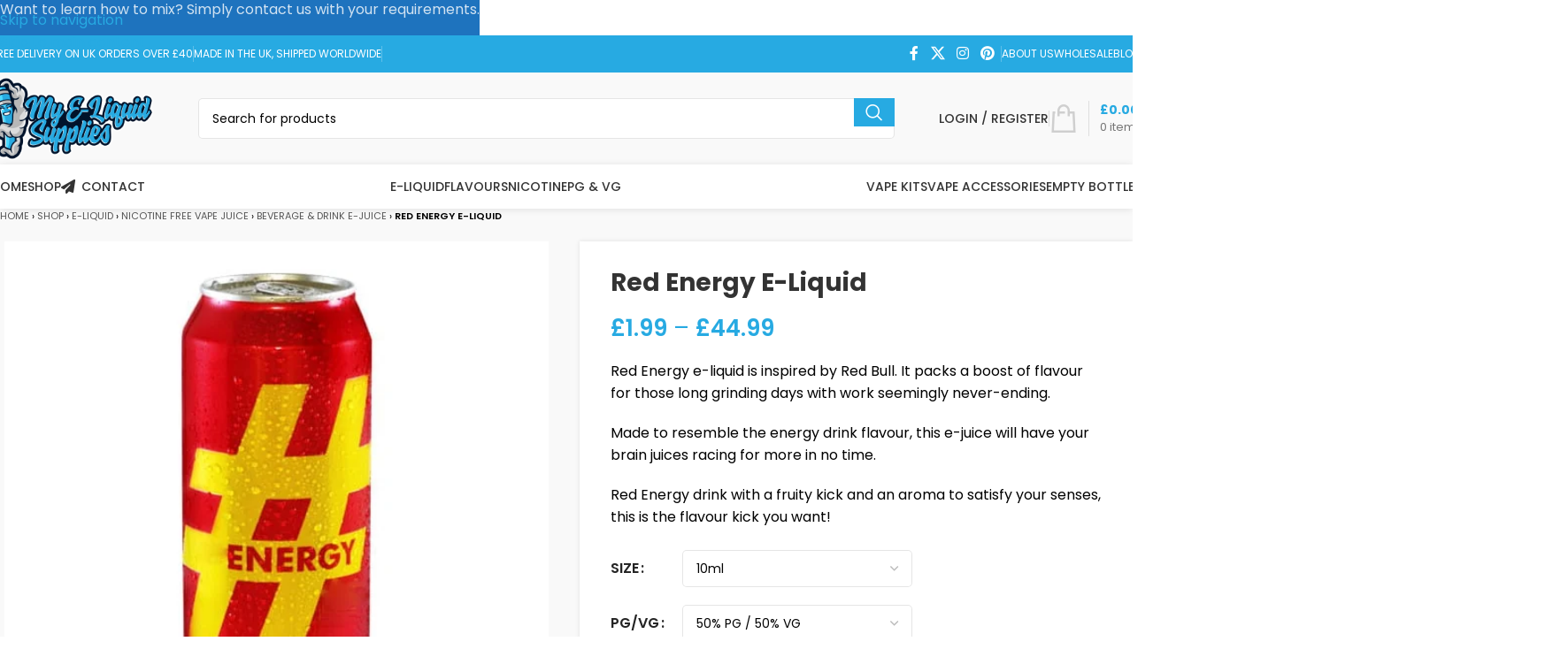

--- FILE ---
content_type: text/html; charset=UTF-8
request_url: https://myeliquidsupplies.com/red-energy-e-liquid/
body_size: 41782
content:
<!DOCTYPE html><html lang="en-GB"><head><link href="//cookiedatabase.org" rel="dns-prefetch" crossorigin><link href="//telegram.me" rel="dns-prefetch" crossorigin><link href="//send" rel="dns-prefetch" crossorigin><link href="//api.whatsapp.com" rel="dns-prefetch" crossorigin><link href="//www.linkedin.com" rel="dns-prefetch" crossorigin><link href="//pinterest.com" rel="dns-prefetch" crossorigin><link href="//x.com" rel="dns-prefetch" crossorigin><link href="//www.pinterest.co.uk" rel="dns-prefetch" crossorigin><link href="//www.instagram.com" rel="dns-prefetch" crossorigin><link href="//twitter.com" rel="dns-prefetch" crossorigin><link href="//www.facebook.com" rel="dns-prefetch" crossorigin><link href="//uk.trustpilot.com" rel="dns-prefetch" crossorigin><link href="//fonts.gstatic.com" rel="dns-prefetch" crossorigin><link href="//ajax.cloudflare.com" rel="dns-prefetch" crossorigin><link href="//challenges.cloudflare.com" rel="dns-prefetch" crossorigin><link href="//widget.trustpilot.com" rel="dns-prefetch" crossorigin><link href="//www.googletagmanager.com" rel="dns-prefetch" crossorigin><link href="//chimpstatic.com" rel="dns-prefetch" crossorigin><link href="//invitejs.trustpilot.com" rel="dns-prefetch" crossorigin><link href="//gmpg.org" rel="dns-prefetch" crossorigin><link href="//fonts.googleapis.com" rel="dns-prefetch" crossorigin><meta charset="UTF-8"><script src="/cdn-cgi/scripts/7d0fa10a/cloudflare-static/rocket-loader.min.js" data-cf-settings="f25e0bc5f1b547b13e03e607-|49"></script><style id="ao_optimized_gfonts" media="print" onload="this.onload=null;this.media='all';">/* devanagari */
@font-face {
  font-family: 'Poppins';
  font-style: normal;
  font-weight: 400;
  font-display: swap;
  src: url(/fonts.gstatic.com/s/poppins/v24/pxiEyp8kv8JHgFVrJJbecnFHGPezSQ.woff2) format('woff2');
  unicode-range: U+0900-097F, U+1CD0-1CF9, U+200C-200D, U+20A8, U+20B9, U+20F0, U+25CC, U+A830-A839, U+A8E0-A8FF, U+11B00-11B09;
}
/* latin-ext */
@font-face {
  font-family: 'Poppins';
  font-style: normal;
  font-weight: 400;
  font-display: swap;
  src: url(/fonts.gstatic.com/s/poppins/v24/pxiEyp8kv8JHgFVrJJnecnFHGPezSQ.woff2) format('woff2');
  unicode-range: U+0100-02BA, U+02BD-02C5, U+02C7-02CC, U+02CE-02D7, U+02DD-02FF, U+0304, U+0308, U+0329, U+1D00-1DBF, U+1E00-1E9F, U+1EF2-1EFF, U+2020, U+20A0-20AB, U+20AD-20C0, U+2113, U+2C60-2C7F, U+A720-A7FF;
}
/* latin */
@font-face {
  font-family: 'Poppins';
  font-style: normal;
  font-weight: 400;
  font-display: swap;
  src: url(/fonts.gstatic.com/s/poppins/v24/pxiEyp8kv8JHgFVrJJfecnFHGPc.woff2) format('woff2');
  unicode-range: U+0000-00FF, U+0131, U+0152-0153, U+02BB-02BC, U+02C6, U+02DA, U+02DC, U+0304, U+0308, U+0329, U+2000-206F, U+20AC, U+2122, U+2191, U+2193, U+2212, U+2215, U+FEFF, U+FFFD;
}
/* devanagari */
@font-face {
  font-family: 'Poppins';
  font-style: normal;
  font-weight: 500;
  font-display: swap;
  src: url(/fonts.gstatic.com/s/poppins/v24/pxiByp8kv8JHgFVrLGT9Z11lFd2JQEl8qw.woff2) format('woff2');
  unicode-range: U+0900-097F, U+1CD0-1CF9, U+200C-200D, U+20A8, U+20B9, U+20F0, U+25CC, U+A830-A839, U+A8E0-A8FF, U+11B00-11B09;
}
/* latin-ext */
@font-face {
  font-family: 'Poppins';
  font-style: normal;
  font-weight: 500;
  font-display: swap;
  src: url(/fonts.gstatic.com/s/poppins/v24/pxiByp8kv8JHgFVrLGT9Z1JlFd2JQEl8qw.woff2) format('woff2');
  unicode-range: U+0100-02BA, U+02BD-02C5, U+02C7-02CC, U+02CE-02D7, U+02DD-02FF, U+0304, U+0308, U+0329, U+1D00-1DBF, U+1E00-1E9F, U+1EF2-1EFF, U+2020, U+20A0-20AB, U+20AD-20C0, U+2113, U+2C60-2C7F, U+A720-A7FF;
}
/* latin */
@font-face {
  font-family: 'Poppins';
  font-style: normal;
  font-weight: 500;
  font-display: swap;
  src: url(/fonts.gstatic.com/s/poppins/v24/pxiByp8kv8JHgFVrLGT9Z1xlFd2JQEk.woff2) format('woff2');
  unicode-range: U+0000-00FF, U+0131, U+0152-0153, U+02BB-02BC, U+02C6, U+02DA, U+02DC, U+0304, U+0308, U+0329, U+2000-206F, U+20AC, U+2122, U+2191, U+2193, U+2212, U+2215, U+FEFF, U+FFFD;
}
/* devanagari */
@font-face {
  font-family: 'Poppins';
  font-style: normal;
  font-weight: 600;
  font-display: swap;
  src: url(/fonts.gstatic.com/s/poppins/v24/pxiByp8kv8JHgFVrLEj6Z11lFd2JQEl8qw.woff2) format('woff2');
  unicode-range: U+0900-097F, U+1CD0-1CF9, U+200C-200D, U+20A8, U+20B9, U+20F0, U+25CC, U+A830-A839, U+A8E0-A8FF, U+11B00-11B09;
}
/* latin-ext */
@font-face {
  font-family: 'Poppins';
  font-style: normal;
  font-weight: 600;
  font-display: swap;
  src: url(/fonts.gstatic.com/s/poppins/v24/pxiByp8kv8JHgFVrLEj6Z1JlFd2JQEl8qw.woff2) format('woff2');
  unicode-range: U+0100-02BA, U+02BD-02C5, U+02C7-02CC, U+02CE-02D7, U+02DD-02FF, U+0304, U+0308, U+0329, U+1D00-1DBF, U+1E00-1E9F, U+1EF2-1EFF, U+2020, U+20A0-20AB, U+20AD-20C0, U+2113, U+2C60-2C7F, U+A720-A7FF;
}
/* latin */
@font-face {
  font-family: 'Poppins';
  font-style: normal;
  font-weight: 600;
  font-display: swap;
  src: url(/fonts.gstatic.com/s/poppins/v24/pxiByp8kv8JHgFVrLEj6Z1xlFd2JQEk.woff2) format('woff2');
  unicode-range: U+0000-00FF, U+0131, U+0152-0153, U+02BB-02BC, U+02C6, U+02DA, U+02DC, U+0304, U+0308, U+0329, U+2000-206F, U+20AC, U+2122, U+2191, U+2193, U+2212, U+2215, U+FEFF, U+FFFD;
}
/* devanagari */
@font-face {
  font-family: 'Poppins';
  font-style: normal;
  font-weight: 700;
  font-display: swap;
  src: url(/fonts.gstatic.com/s/poppins/v24/pxiByp8kv8JHgFVrLCz7Z11lFd2JQEl8qw.woff2) format('woff2');
  unicode-range: U+0900-097F, U+1CD0-1CF9, U+200C-200D, U+20A8, U+20B9, U+20F0, U+25CC, U+A830-A839, U+A8E0-A8FF, U+11B00-11B09;
}
/* latin-ext */
@font-face {
  font-family: 'Poppins';
  font-style: normal;
  font-weight: 700;
  font-display: swap;
  src: url(/fonts.gstatic.com/s/poppins/v24/pxiByp8kv8JHgFVrLCz7Z1JlFd2JQEl8qw.woff2) format('woff2');
  unicode-range: U+0100-02BA, U+02BD-02C5, U+02C7-02CC, U+02CE-02D7, U+02DD-02FF, U+0304, U+0308, U+0329, U+1D00-1DBF, U+1E00-1E9F, U+1EF2-1EFF, U+2020, U+20A0-20AB, U+20AD-20C0, U+2113, U+2C60-2C7F, U+A720-A7FF;
}
/* latin */
@font-face {
  font-family: 'Poppins';
  font-style: normal;
  font-weight: 700;
  font-display: swap;
  src: url(/fonts.gstatic.com/s/poppins/v24/pxiByp8kv8JHgFVrLCz7Z1xlFd2JQEk.woff2) format('woff2');
  unicode-range: U+0000-00FF, U+0131, U+0152-0153, U+02BB-02BC, U+02C6, U+02DA, U+02DC, U+0304, U+0308, U+0329, U+2000-206F, U+20AC, U+2122, U+2191, U+2193, U+2212, U+2215, U+FEFF, U+FFFD;
}
</style><link rel="profile" href="https://gmpg.org/xfn/11"><link rel="pingback" href="https://myeliquidsupplies.com/xmlrpc.php"><meta name='robots' content='index, follow, max-image-preview:large, max-snippet:-1, max-video-preview:-1' /> <!-- Google Tag Manager for WordPress by gtm4wp.com --> <script data-cfasync="false" data-pagespeed-no-defer>var gtm4wp_datalayer_name = "dataLayer";
	var dataLayer = dataLayer || [];
	const gtm4wp_use_sku_instead = 0;
	const gtm4wp_currency = 'GBP';
	const gtm4wp_product_per_impression = 10;
	const gtm4wp_clear_ecommerce = false;
	const gtm4wp_datalayer_max_timeout = 2000;</script> <!-- End Google Tag Manager for WordPress by gtm4wp.com --> <!-- This site is optimized with the Yoast SEO plugin v26.8 - https://yoast.com/product/yoast-seo-wordpress/ --><link media="all" href="https://myeliquidsupplies.com/wp-content/cache/autoptimize/css/autoptimize_97a924d13358c159ad3fde5d76b11030.css" rel="stylesheet"><title>Red Energy (Red Bull) E-Liquid | Wholesale - My E-Liquid Supplies UK</title><link data-rocket-prefetch href="https://invitejs.trustpilot.com" rel="dns-prefetch"><link data-rocket-prefetch href="https://chimpstatic.com" rel="dns-prefetch"><link data-rocket-prefetch href="https://www.googletagmanager.com" rel="dns-prefetch"><link data-rocket-prefetch href="https://widget.trustpilot.com" rel="dns-prefetch"><link rel="preload" data-rocket-preload as="image" href="https://myeliquidsupplies.com/wp-content/uploads/2021/01/red-energy-drink-e-liquid.jpg" imagesrcset="https://myeliquidsupplies.com/wp-content/uploads/2021/01/red-energy-drink-e-liquid.jpg 550w, https://myeliquidsupplies.com/wp-content/uploads/2021/01/red-energy-drink-e-liquid-300x300.jpg 300w, https://myeliquidsupplies.com/wp-content/uploads/2021/01/red-energy-drink-e-liquid-150x150.jpg 150w, https://myeliquidsupplies.com/wp-content/uploads/2021/01/red-energy-drink-e-liquid-100x100.jpg 100w" imagesizes="(max-width: 550px) 100vw, 550px" fetchpriority="high"><meta name="description" content="Red Bull (Red Energy) e-liquid will have your brain juices racing for more in no time. A fruity kick and aroma to satisfy your sense." /><link rel="canonical" href="https://myeliquidsupplies.com/red-energy-e-liquid/" /><meta property="og:locale" content="en_GB" /><meta property="og:type" content="article" /><meta property="og:title" content="Red Energy (Red Bull) E-Liquid | Wholesale - My E-Liquid Supplies UK" /><meta property="og:description" content="Red Bull (Red Energy) e-liquid will have your brain juices racing for more in no time. A fruity kick and aroma to satisfy your sense." /><meta property="og:url" content="https://myeliquidsupplies.com/red-energy-e-liquid/" /><meta property="og:site_name" content="My E-Liquid Supplies" /><meta property="article:publisher" content="https://www.facebook.com/myeliquidsupplies" /><meta property="article:modified_time" content="2025-12-04T13:22:04+00:00" /><meta property="og:image" content="https://myeliquidsupplies.com/wp-content/uploads/2021/01/red-energy-drink-e-liquid.jpg" /><meta property="og:image:width" content="550" /><meta property="og:image:height" content="550" /><meta property="og:image:type" content="image/jpeg" /><meta name="twitter:card" content="summary_large_image" /><meta name="twitter:site" content="@myeliquidsupply" /><meta name="twitter:label1" content="Estimated reading time" /><meta name="twitter:data1" content="1 minute" /> <script type="application/ld+json" class="yoast-schema-graph">{"@context":"https://schema.org","@graph":[{"@type":["WebPage","ItemPage"],"@id":"https://myeliquidsupplies.com/red-energy-e-liquid/","url":"https://myeliquidsupplies.com/red-energy-e-liquid/","name":"Red Energy (Red Bull) E-Liquid | Wholesale - My E-Liquid Supplies UK","isPartOf":{"@id":"https://myeliquidsupplies.com/#website"},"primaryImageOfPage":{"@id":"https://myeliquidsupplies.com/red-energy-e-liquid/#primaryimage"},"image":{"@id":"https://myeliquidsupplies.com/red-energy-e-liquid/#primaryimage"},"thumbnailUrl":"https://myeliquidsupplies.com/wp-content/uploads/2021/01/red-energy-drink-e-liquid.jpg","datePublished":"2021-01-02T00:02:32+00:00","dateModified":"2025-12-04T13:22:04+00:00","description":"Red Bull (Red Energy) e-liquid will have your brain juices racing for more in no time. A fruity kick and aroma to satisfy your sense.","breadcrumb":{"@id":"https://myeliquidsupplies.com/red-energy-e-liquid/#breadcrumb"},"inLanguage":"en-GB","potentialAction":[{"@type":"ReadAction","target":["https://myeliquidsupplies.com/red-energy-e-liquid/"]}]},{"@type":"ImageObject","inLanguage":"en-GB","@id":"https://myeliquidsupplies.com/red-energy-e-liquid/#primaryimage","url":"https://myeliquidsupplies.com/wp-content/uploads/2021/01/red-energy-drink-e-liquid.jpg","contentUrl":"https://myeliquidsupplies.com/wp-content/uploads/2021/01/red-energy-drink-e-liquid.jpg","width":550,"height":550,"caption":"red-energy-drink-e-liquid"},{"@type":"BreadcrumbList","@id":"https://myeliquidsupplies.com/red-energy-e-liquid/#breadcrumb","itemListElement":[{"@type":"ListItem","position":1,"name":"Home","item":"https://myeliquidsupplies.com/"},{"@type":"ListItem","position":2,"name":"Shop","item":"https://myeliquidsupplies.com/shop/"},{"@type":"ListItem","position":3,"name":"E-Liquid","item":"https://myeliquidsupplies.com/e-liquid/"},{"@type":"ListItem","position":4,"name":"Nicotine Free Vape Juice","item":"https://myeliquidsupplies.com/e-liquid/nicotine-free-vape-juice/"},{"@type":"ListItem","position":5,"name":"Beverage &amp; Drink E-Juice","item":"https://myeliquidsupplies.com/e-liquid/nicotine-free-vape-juice/beverage-drink-e-juice/"},{"@type":"ListItem","position":6,"name":"Red Energy E-Liquid"}]},{"@type":"WebSite","@id":"https://myeliquidsupplies.com/#website","url":"https://myeliquidsupplies.com/","name":"My E-Liquid Supplies","description":"","publisher":{"@id":"https://myeliquidsupplies.com/#organization"},"potentialAction":[{"@type":"SearchAction","target":{"@type":"EntryPoint","urlTemplate":"https://myeliquidsupplies.com/?s={search_term_string}"},"query-input":{"@type":"PropertyValueSpecification","valueRequired":true,"valueName":"search_term_string"}}],"inLanguage":"en-GB"},{"@type":"Organization","@id":"https://myeliquidsupplies.com/#organization","name":"My E-Liquid Supplies","url":"https://myeliquidsupplies.com/","logo":{"@type":"ImageObject","inLanguage":"en-GB","@id":"https://myeliquidsupplies.com/#/schema/logo/image/","url":"https://myeliquidsupplies.com/wp-content/uploads/2021/01/my-e-liquid-supplies-fb-og-logo.jpg","contentUrl":"https://myeliquidsupplies.com/wp-content/uploads/2021/01/my-e-liquid-supplies-fb-og-logo.jpg","width":1200,"height":630,"caption":"My E-Liquid Supplies"},"image":{"@id":"https://myeliquidsupplies.com/#/schema/logo/image/"},"sameAs":["https://www.facebook.com/myeliquidsupplies","https://x.com/myeliquidsupply","https://www.instagram.com/myeliquidsupplies/","https://www.pinterest.co.uk/myeliquidsupplies/"]}]}</script> <!-- / Yoast SEO plugin. --><link rel='dns-prefetch' href='//widget.trustpilot.com' /><link rel='dns-prefetch' href='//challenges.cloudflare.com' /><link href='https://challenges.cloudflare.com' crossorigin='1' rel='preconnect' /><link href='https://ajax.cloudflare.com' rel='preconnect' /><link href='https://fonts.gstatic.com' crossorigin='anonymous' rel='preconnect' /><link rel="alternate" type="application/rss+xml" title="My E-Liquid Supplies &raquo; Feed" href="https://myeliquidsupplies.com/feed/" /><link rel="alternate" type="application/rss+xml" title="My E-Liquid Supplies &raquo; Comments Feed" href="https://myeliquidsupplies.com/comments/feed/" /><link rel="alternate" type="application/rss+xml" title="My E-Liquid Supplies &raquo; Red Energy E-Liquid Comments Feed" href="https://myeliquidsupplies.com/red-energy-e-liquid/feed/" /><link rel="alternate" title="oEmbed (JSON)" type="application/json+oembed" href="https://myeliquidsupplies.com/wp-json/oembed/1.0/embed?url=https%3A%2F%2Fmyeliquidsupplies.com%2Fred-energy-e-liquid%2F" /><link rel="alternate" title="oEmbed (XML)" type="text/xml+oembed" href="https://myeliquidsupplies.com/wp-json/oembed/1.0/embed?url=https%3A%2F%2Fmyeliquidsupplies.com%2Fred-energy-e-liquid%2F&amp;format=xml" /><style id='wp-img-auto-sizes-contain-inline-css' type='text/css'>img:is([sizes=auto i],[sizes^="auto," i]){contain-intrinsic-size:3000px 1500px}
/*# sourceURL=wp-img-auto-sizes-contain-inline-css */</style><style id='woocommerce-inline-inline-css' type='text/css'>.woocommerce form .form-row .required { visibility: visible; }
/*# sourceURL=woocommerce-inline-inline-css */</style><link rel='stylesheet' id='js_composer_front-css' href='https://myeliquidsupplies.com/wp-content/cache/autoptimize/css/autoptimize_single_7c7765d123c43c96b6996e7606c333a7.css?ver=8.3.9' type='text/css' media='all' /> <script type="f25e0bc5f1b547b13e03e607-text/javascript" src="https://myeliquidsupplies.com/wp-includes/js/jquery/jquery.min.js?ver=3.7.1" id="jquery-core-js"></script> <script type="f25e0bc5f1b547b13e03e607-text/javascript" id="tp-js-js-extra">/* <![CDATA[ */
var trustpilot_settings = {"key":"vc8kGMEFiWToJx2e","TrustpilotScriptUrl":"https://invitejs.trustpilot.com/tp.min.js","IntegrationAppUrl":"//ecommscript-integrationapp.trustpilot.com","PreviewScriptUrl":"//ecommplugins-scripts.trustpilot.com/v2.1/js/preview.min.js","PreviewCssUrl":"//ecommplugins-scripts.trustpilot.com/v2.1/css/preview.min.css","PreviewWPCssUrl":"//ecommplugins-scripts.trustpilot.com/v2.1/css/preview_wp.css","WidgetScriptUrl":"//widget.trustpilot.com/bootstrap/v5/tp.widget.bootstrap.min.js"};
//# sourceURL=tp-js-js-extra
/* ]]> */</script> <script type="f25e0bc5f1b547b13e03e607-text/javascript" src="//widget.trustpilot.com/bootstrap/v5/tp.widget.bootstrap.min.js?ver=1.0' async='async" id="widget-bootstrap-js"></script> <script type="f25e0bc5f1b547b13e03e607-text/javascript" id="trustbox-js-extra">/* <![CDATA[ */
var trustbox_settings = {"page":"product","sku":"10758,TRUSTPILOT_SKU_VALUE_10758,10758-250ml-40-pg-60-vg,TRUSTPILOT_SKU_VALUE_10759,10758-250ml-30-pg-70-vg,TRUSTPILOT_SKU_VALUE_10760,10758-250ml-20-pg-80-vg,TRUSTPILOT_SKU_VALUE_10761,10758-250ml-10-pg-90-vg,TRUSTPILOT_SKU_VALUE_10762,10758-250ml-100-vg,TRUSTPILOT_SKU_VALUE_10763,10758-500ml-100-pg,TRUSTPILOT_SKU_VALUE_10764,10758-500ml-90-pg-10-vg,TRUSTPILOT_SKU_VALUE_10765,10758-500ml-80-pg-20-vg,TRUSTPILOT_SKU_VALUE_10766,10758-500ml-70-pg-30-vg,TRUSTPILOT_SKU_VALUE_10767,10758-500ml-60-pg-40-vg,TRUSTPILOT_SKU_VALUE_10768,10758-500ml-50-pg-50-vg,TRUSTPILOT_SKU_VALUE_10769,10758-500ml-40-pg-60-vg,TRUSTPILOT_SKU_VALUE_10770,10758-500ml-30-pg-70-vg,TRUSTPILOT_SKU_VALUE_10771,10758-500ml-20-pg-80-vg,TRUSTPILOT_SKU_VALUE_10772,10758-500ml-10-pg-90-vg,TRUSTPILOT_SKU_VALUE_10773,10758-500ml-100-vg,TRUSTPILOT_SKU_VALUE_10774,10758-1-litre-100-pg,TRUSTPILOT_SKU_VALUE_10775,10758-1-litre-90-pg-10-vg,TRUSTPILOT_SKU_VALUE_10776,10758-1-litre-80-pg-20-vg,TRUSTPILOT_SKU_VALUE_10777,10758-1-litre-70-pg-30-vg,TRUSTPILOT_SKU_VALUE_10778,10758-1-litre-60-pg-40-vg,TRUSTPILOT_SKU_VALUE_10779,10758-1-litre-50-pg-50-vg,TRUSTPILOT_SKU_VALUE_10780,10758-1-litre-40-pg-60-vg,TRUSTPILOT_SKU_VALUE_10781,10758-1-litre-30-pg-70-vg,TRUSTPILOT_SKU_VALUE_10782,10758-1-litre-20-pg-80-vg,TRUSTPILOT_SKU_VALUE_10783,10758-1-litre-10-pg-90-vg,TRUSTPILOT_SKU_VALUE_10784,10758-1-litre-100-vg,TRUSTPILOT_SKU_VALUE_10785,10758-10ml-100-pg,TRUSTPILOT_SKU_VALUE_10786,10758-10ml-90-pg-10-vg,TRUSTPILOT_SKU_VALUE_10787,10758-10ml-80-pg-20-vg,TRUSTPILOT_SKU_VALUE_10788,10758-10ml-70-pg-30-vg,TRUSTPILOT_SKU_VALUE_10789,10758-10ml-60-pg-40-vg,TRUSTPILOT_SKU_VALUE_10790,10758-10ml-50-pg-50-vg,TRUSTPILOT_SKU_VALUE_10791,10758-10ml-40-pg-60-vg,TRUSTPILOT_SKU_VALUE_10792,10758-10ml-30-pg-70-vg,TRUSTPILOT_SKU_VALUE_10793,10758-10ml-20-pg-80-vg,TRUSTPILOT_SKU_VALUE_10794,10758-10ml-10-pg-90-vg,TRUSTPILOT_SKU_VALUE_10795,10758-10ml-100-vg,TRUSTPILOT_SKU_VALUE_10796,10758-30ml-100-pg,TRUSTPILOT_SKU_VALUE_10797,10758-30ml-90-pg-10-vg,TRUSTPILOT_SKU_VALUE_10798,10758-30ml-80-pg-20-vg,TRUSTPILOT_SKU_VALUE_10799,10758-30ml-70-pg-30-vg,TRUSTPILOT_SKU_VALUE_10800,10758-30ml-60-pg-40-vg,TRUSTPILOT_SKU_VALUE_10801,10758-30ml-50-pg-50-vg,TRUSTPILOT_SKU_VALUE_10802,10758-30ml-40-pg-60-vg,TRUSTPILOT_SKU_VALUE_10803,10758-30ml-30-pg-70-vg,TRUSTPILOT_SKU_VALUE_10804,10758-30ml-20-pg-80-vg,TRUSTPILOT_SKU_VALUE_10805,10758-30ml-10-pg-90-vg,TRUSTPILOT_SKU_VALUE_10806,10758-30ml-100-vg,TRUSTPILOT_SKU_VALUE_10807,10758-50ml-100-pg,TRUSTPILOT_SKU_VALUE_10808,10758-50ml-90-pg-10-vg,TRUSTPILOT_SKU_VALUE_10809,10758-50ml-80-pg-20-vg,TRUSTPILOT_SKU_VALUE_10810,10758-50ml-70-pg-30-vg,TRUSTPILOT_SKU_VALUE_10811,10758-50ml-60-pg-40-vg,TRUSTPILOT_SKU_VALUE_10812,10758-50ml-50-pg-50-vg,TRUSTPILOT_SKU_VALUE_10813,10758-50ml-40-pg-60-vg,TRUSTPILOT_SKU_VALUE_10814,10758-50ml-30-pg-70-vg,TRUSTPILOT_SKU_VALUE_10815,10758-50ml-20-pg-80-vg,TRUSTPILOT_SKU_VALUE_10816,10758-50ml-10-pg-90-vg,TRUSTPILOT_SKU_VALUE_10817,10758-50ml-100-vg,TRUSTPILOT_SKU_VALUE_10818,10758-100ml-100-pg,TRUSTPILOT_SKU_VALUE_10819,10758-100ml-90-pg-10-vg,TRUSTPILOT_SKU_VALUE_10820,10758-100ml-80-pg-20-vg,TRUSTPILOT_SKU_VALUE_10821,10758-100ml-70-pg-30-vg,TRUSTPILOT_SKU_VALUE_10822,10758-100ml-60-pg-40-vg,TRUSTPILOT_SKU_VALUE_10823,10758-100ml-50-pg-50-vg,TRUSTPILOT_SKU_VALUE_10824,10758-100ml-40-pg-60-vg,TRUSTPILOT_SKU_VALUE_10825,10758-100ml-30-pg-70-vg,TRUSTPILOT_SKU_VALUE_10826,10758-100ml-20-pg-80-vg,TRUSTPILOT_SKU_VALUE_10827,10758-100ml-10-pg-90-vg,TRUSTPILOT_SKU_VALUE_10828,10758-100ml-100-vg,TRUSTPILOT_SKU_VALUE_10829,10758-250ml-100-pg,TRUSTPILOT_SKU_VALUE_10830,10758-250ml-90-pg-10-vg,TRUSTPILOT_SKU_VALUE_10831,10758-250ml-80-pg-20-vg,TRUSTPILOT_SKU_VALUE_10832,10758-250ml-70-pg-30-vg,TRUSTPILOT_SKU_VALUE_10833,10758-250ml-60-pg-40-vg,TRUSTPILOT_SKU_VALUE_10834,10758-250ml-50-pg-50-vg,TRUSTPILOT_SKU_VALUE_10835","name":"Red Energy E-Liquid"};
var trustpilot_trustbox_settings = {"trustboxes":[{"enabled":"enabled","snippet":"[base64]","customizations":"[base64]","defaults":"[base64]","page":"landing","position":"before","corner":"top: #{Y}px; left: #{X}px;","paddingx":"0","paddingy":"0","zindex":"1000","clear":"both","xpaths":"[base64]","sku":"TRUSTPILOT_SKU_VALUE_71759,71759","name":"Banana Nut Fudge Ice Cream E-Liquid","widgetName":"Carousel","repeatable":false,"uuid":"15807631-0708-8f77-2e65-6979c18a873f","error":null,"repeatXpath":{"xpathById":{"prefix":"","suffix":""},"xpathFromRoot":{"prefix":"","suffix":""}}}]};
//# sourceURL=trustbox-js-extra
/* ]]> */</script> <script type="f25e0bc5f1b547b13e03e607-text/javascript" id="wc-add-to-cart-js-extra">/* <![CDATA[ */
var wc_add_to_cart_params = {"ajax_url":"/wp-admin/admin-ajax.php","wc_ajax_url":"/?wc-ajax=%%endpoint%%","i18n_view_cart":"View basket","cart_url":"https://myeliquidsupplies.com/basket/","is_cart":"","cart_redirect_after_add":"no"};
//# sourceURL=wc-add-to-cart-js-extra
/* ]]> */</script> <script type="f25e0bc5f1b547b13e03e607-text/javascript" id="wc-single-product-js-extra">/* <![CDATA[ */
var wc_single_product_params = {"i18n_required_rating_text":"Please select a rating","i18n_rating_options":["1 of 5 stars","2 of 5 stars","3 of 5 stars","4 of 5 stars","5 of 5 stars"],"i18n_product_gallery_trigger_text":"View full-screen image gallery","review_rating_required":"yes","flexslider":{"rtl":false,"animation":"slide","smoothHeight":true,"directionNav":false,"controlNav":"thumbnails","slideshow":false,"animationSpeed":500,"animationLoop":false,"allowOneSlide":false},"zoom_enabled":"","zoom_options":[],"photoswipe_enabled":"","photoswipe_options":{"shareEl":false,"closeOnScroll":false,"history":false,"hideAnimationDuration":0,"showAnimationDuration":0},"flexslider_enabled":""};
//# sourceURL=wc-single-product-js-extra
/* ]]> */</script> <script type="f25e0bc5f1b547b13e03e607-text/javascript" id="woocommerce-js-extra">/* <![CDATA[ */
var woocommerce_params = {"ajax_url":"/wp-admin/admin-ajax.php","wc_ajax_url":"/?wc-ajax=%%endpoint%%","i18n_password_show":"Show password","i18n_password_hide":"Hide password"};
//# sourceURL=woocommerce-js-extra
/* ]]> */</script> <script type="f25e0bc5f1b547b13e03e607-text/javascript"></script><link rel="https://api.w.org/" href="https://myeliquidsupplies.com/wp-json/" /><link rel="alternate" title="JSON" type="application/json" href="https://myeliquidsupplies.com/wp-json/wp/v2/product/10758" /><link rel="EditURI" type="application/rsd+xml" title="RSD" href="https://myeliquidsupplies.com/xmlrpc.php?rsd" /><meta name="generator" content="WordPress 6.9" /><meta name="generator" content="WooCommerce 10.4.3" /><link rel='shortlink' href='https://myeliquidsupplies.com/?p=10758' /><style>.cmplz-hidden {
					display: none !important;
				}</style><!-- Google Tag Manager for WordPress by gtm4wp.com --> <!-- GTM Container placement set to automatic --> <script data-cfasync="false" data-pagespeed-no-defer>var dataLayer_content = {"pagePostType":"product","pagePostType2":"single-product","pagePostAuthor":"user","productRatingCounts":[],"productAverageRating":0,"productReviewCount":0,"productType":"variable","productIsVariable":1};
	dataLayer.push( dataLayer_content );</script> <script data-cfasync="false" data-pagespeed-no-defer>(function(w,d,s,l,i){w[l]=w[l]||[];w[l].push({'gtm.start':
new Date().getTime(),event:'gtm.js'});var f=d.getElementsByTagName(s)[0],
j=d.createElement(s),dl=l!='dataLayer'?'&l='+l:'';j.async=true;j.src=
'//www.googletagmanager.com/gtm.js?id='+i+dl;f.parentNode.insertBefore(j,f);
})(window,document,'script','dataLayer','GTM-MLX2NDQZ');</script> <!-- End Google Tag Manager for WordPress by gtm4wp.com --><meta name="theme-color" content="rgb(39,170,226)"><meta name="viewport" content="width=device-width, initial-scale=1.0, maximum-scale=1.0, user-scalable=no"> <noscript><style>.woocommerce-product-gallery{ opacity: 1 !important; }</style></noscript><meta name="generator" content="Powered by WPBakery Page Builder - drag and drop page builder for WordPress."/><link rel="icon" href="https://myeliquidsupplies.com/wp-content/uploads/2021/01/cropped-favicon-site-1-32x32.png" sizes="32x32" /><link rel="icon" href="https://myeliquidsupplies.com/wp-content/uploads/2021/01/cropped-favicon-site-1-192x192.png" sizes="192x192" /><link rel="apple-touch-icon" href="https://myeliquidsupplies.com/wp-content/uploads/2021/01/cropped-favicon-site-1-180x180.png" /><meta name="msapplication-TileImage" content="https://myeliquidsupplies.com/wp-content/uploads/2021/01/cropped-favicon-site-1-270x270.png" /><style type="text/css" id="wp-custom-css">.contact-button {color:white;background-color:orangered;width:100%;}
.contact-button:hover {color:white;}

.wd-age-verify-buttons .btn {
    padding: 5px 20px;
    min-height: var(--btn-height);
    font-size: 13px;
    position: relative;
    display: inline-flex;
    align-items: center;
    justify-content: center;
    outline: none;
    border: 0px solid transparent;
    vertical-align: middle;
    text-align: center;
    text-decoration: none;
    text-shadow: none;
    line-height: 1.2;
    cursor: pointer;
    transition: color .25s ease, background-color .25s ease, border-color .25s ease, box-shadow .25s ease, opacity .25s ease;
}</style><style></style><noscript><style>.wpb_animate_when_almost_visible { opacity: 1; }</style></noscript><style id="wd-style-default_header-css" data-type="wd-style-default_header">:root{
	--wd-top-bar-h: 42px;
	--wd-top-bar-sm-h: 40px;
	--wd-top-bar-sticky-h: .00001px;
	--wd-top-bar-brd-w: .00001px;

	--wd-header-general-h: 104px;
	--wd-header-general-sm-h: 60px;
	--wd-header-general-sticky-h: .00001px;
	--wd-header-general-brd-w: .00001px;

	--wd-header-bottom-h: 50px;
	--wd-header-bottom-sm-h: 50px;
	--wd-header-bottom-sticky-h: .00001px;
	--wd-header-bottom-brd-w: .00001px;

	--wd-header-clone-h: .00001px;

	--wd-header-brd-w: calc(var(--wd-top-bar-brd-w) + var(--wd-header-general-brd-w) + var(--wd-header-bottom-brd-w));
	--wd-header-h: calc(var(--wd-top-bar-h) + var(--wd-header-general-h) + var(--wd-header-bottom-h) + var(--wd-header-brd-w));
	--wd-header-sticky-h: calc(var(--wd-top-bar-sticky-h) + var(--wd-header-general-sticky-h) + var(--wd-header-bottom-sticky-h) + var(--wd-header-clone-h) + var(--wd-header-brd-w));
	--wd-header-sm-h: calc(var(--wd-top-bar-sm-h) + var(--wd-header-general-sm-h) + var(--wd-header-bottom-sm-h) + var(--wd-header-brd-w));
}

.whb-top-bar .wd-dropdown {
	margin-top: 0px;
}

.whb-top-bar .wd-dropdown:after {
	height: 11px;
}






.whb-header-bottom .wd-dropdown {
	margin-top: 4px;
}

.whb-header-bottom .wd-dropdown:after {
	height: 15px;
}



		
.whb-top-bar {
	background-color: rgba(39, 170, 226, 1);
}

.whb-general-header {
	background-color: rgba(249, 249, 249, 1);border-color: rgba(129, 129, 129, 0.2);border-bottom-width: 0px;border-bottom-style: solid;
}</style><style id="wd-style-theme_settings_default-css" data-type="wd-style-theme_settings_default">@font-face {
	font-weight: normal;
	font-style: normal;
	font-family: "woodmart-font";
	src: url("//myeliquidsupplies.com/wp-content/themes/woodmart/fonts/woodmart-font-1-400.woff2?v=8.3.9") format("woff2");
	font-display:swap;
}

:root {
	--wd-header-banner-h: 40px;
	--wd-text-font: "Poppins", Arial, Helvetica, sans-serif;
	--wd-text-font-weight: 400;
	--wd-text-color: #000000;
	--wd-text-font-size: 16px;
	--wd-title-font: "Poppins", Arial, Helvetica, sans-serif;
	--wd-title-font-weight: 600;
	--wd-title-color: #242424;
	--wd-entities-title-font: "Poppins", Arial, Helvetica, sans-serif;
	--wd-entities-title-font-weight: 500;
	--wd-entities-title-color: #333333;
	--wd-entities-title-color-hover: rgb(51 51 51 / 65%);
	--wd-alternative-font: "Poppins", Arial, Helvetica, sans-serif;
	--wd-widget-title-font: "Poppins", Arial, Helvetica, sans-serif;
	--wd-widget-title-font-weight: 600;
	--wd-widget-title-transform: uppercase;
	--wd-widget-title-color: #333;
	--wd-widget-title-font-size: 15px;
	--wd-header-el-font: "Poppins", Arial, Helvetica, sans-serif;
	--wd-header-el-font-weight: 500;
	--wd-header-el-transform: uppercase;
	--wd-header-el-font-size: 14px;
	--wd-otl-style: dotted;
	--wd-otl-width: 2px;
	--wd-primary-color: #27aae2;
	--wd-alternative-color: #fbbc34;
	--btn-default-bgcolor: #f7f7f7;
	--btn-default-bgcolor-hover: #efefef;
	--btn-accented-bgcolor: #f96800;
	--btn-accented-bgcolor-hover: #f98b3b;
	--wd-form-brd-width: 1px;
	--notices-success-bg: #81d742;
	--notices-success-color: #fff;
	--notices-warning-bg: #dd3333;
	--notices-warning-color: #fff;
	--wd-link-color: #333333;
	--wd-link-color-hover: #242424;
}
.wd-age-verify-wrap {
	--wd-popup-width: 500px;
}
.wd-popup.wd-promo-popup {
	background-color: rgb(145,63,226);
	background-image: none;
	background-repeat: no-repeat;
	background-size: contain;
	background-position: left center;
}
.wd-promo-popup-wrap {
	--wd-popup-width: 800px;
}
.header-banner {
	background-color: rgb(30,115,190);
	background-image: none;
}
:is(.woodmart-woocommerce-layered-nav, .wd-product-category-filter) .wd-scroll-content {
	max-height: 280px;
}
.wd-page-title .wd-page-title-bg img {
	object-fit: cover;
	object-position: center center;
}
.wd-footer {
	background-color: #ffffff;
	background-image: none;
}
html .page-title > .container > .title, html .page-title .wd-title-wrapp > .title {
	font-family: "Poppins", Arial, Helvetica, sans-serif;
	font-size: 68px;
}
h5 {
	font-family: "Poppins", Arial, Helvetica, sans-serif;
	font-size: 16px;
}
.main-footer {
	font-family: "Poppins", Arial, Helvetica, sans-serif;
	font-size: 14px;
}
h2 {
	font-family: "Poppins", Arial, Helvetica, sans-serif;
	font-size: 28px;
}
h3 {
	font-family: "Poppins", Arial, Helvetica, sans-serif;
	font-size: 18px;
}
h4 {
	font-family: "Poppins", Arial, Helvetica, sans-serif;
	font-size: 18px;
}
.category-grid-item .category-title {
	font-family: "Poppins", Arial, Helvetica, sans-serif;
	font-size: 14px;
}
html .wd-dropdown-menu.wd-design-sized .wd-sub-menu > li > a, body .wd-dropdown-menu.wd-design-full-width .wd-sub-menu > li > a, body .wd-dropdown-menu.wd-design-aside .wd-wp-menu > .sub-sub-menu > li > a, body .wd-dropdown-menu.wd-design-aside .wd-sub-menu .wd-sub-menu > li > a {
	font-family: "Poppins", Arial, Helvetica, sans-serif;
	font-size: 14px;
}
.woocommerce-privacy-policy-text {
	font-family: "Poppins", Arial, Helvetica, sans-serif;
	font-size: 13px;
}
.post-single-page .entry-title {
	font-family: "Poppins", Arial, Helvetica, sans-serif;
	font-size: 38px;
}
.blog-design-small-images.has-post-thumbnail .entry-title {
	font-family: "Poppins", Arial, Helvetica, sans-serif;
	font-size: 20px;
}
a {
	font-family: "Poppins", Arial, Helvetica, sans-serif;
	color: #27aae2;
}
a:hover {
	color: #009ee2;
}
html .product-image-summary-wrap .product_title, html .wd-single-title .product_title {
	font-family: "Poppins", Arial, Helvetica, sans-serif;
	font-weight: 700;
	font-size: 28px;
}
html .wd-page-content .wd-product .product-wrapper .wd-entities-title {
	font-family: "Poppins", Arial, Helvetica, sans-serif;
	font-size: 18px;
}
html .product.wd-cat .wd-entities-title, html .product.wd-cat.cat-design-replace-title .wd-entities-title, html .wd-masonry-first .wd-cat:first-child .wd-entities-title {
	font-family: "Poppins", Arial, Helvetica, sans-serif;
	font-size: 16px;
}
.page .wd-page-content {
	background-color: #f9f9f9;
	background-image: none;
}
.woodmart-archive-shop:not(.single-product) .wd-page-content {
	background-color: #f9f9f9;
	background-image: none;
}
.single-product .wd-page-content {
	background-color: #f9f9f9;
	background-image: none;
}
.woodmart-archive-blog .wd-page-content {
	background-color: #f9f9f9;
	background-image: none;
}
.single-post .wd-page-content {
	background-color: #f9f9f9;
	background-image: none;
}
.woodmart-archive-portfolio .wd-page-content {
	background-color: #f9f9f9;
	background-image: none;
}
.single-portfolio .wd-page-content {
	background-color: #f9f9f9;
	background-image: none;
}
.mfp-wrap.wd-popup-quick-view-wrap {
	--wd-popup-width: 920px;
}

@media (max-width: 1024px) {
	:root {
		--wd-header-banner-h: 80px;
	}
	html .page-title > .container > .title, html .page-title .wd-title-wrapp > .title {
		font-size: 46px;
	}

}

@media (max-width: 768.98px) {
	html .page-title > .container > .title, html .page-title .wd-title-wrapp > .title {
		font-size: 20px;
	}

}
:root{
--wd-container-w: 1300px;
--wd-form-brd-radius: 5px;
--btn-default-color: #333;
--btn-default-color-hover: #333;
--btn-accented-color: #fff;
--btn-accented-color-hover: #fff;
--btn-default-brd-radius: 5px;
--btn-default-box-shadow: none;
--btn-default-box-shadow-hover: none;
--btn-accented-brd-radius: 5px;
--btn-accented-box-shadow: none;
--btn-accented-box-shadow-hover: none;
--wd-brd-radius: 0px;
}

@media (min-width: 1300px) {
[data-vc-full-width]:not([data-vc-stretch-content]),
:is(.vc_section, .vc_row).wd-section-stretch {
padding-left: calc((100vw - 1300px - var(--wd-sticky-nav-w) - var(--wd-scroll-w)) / 2);
padding-right: calc((100vw - 1300px - var(--wd-sticky-nav-w) - var(--wd-scroll-w)) / 2);
}
}

rs-slides :is([data-type=text],[data-type=button]) {
font-family: Poppins !important;
}
rs-slides :is(h1,h2,h3,h4,h5,h6)[data-type=text] {
font-family: Poppins !important;
}

.wd-page-title {
background-color: #27aae2;
}

.widget_product_categories .woodmart-cats-toggle {font-size:12px;color:#27aae2;}
.variations_form .woocommerce-variation-price .price  {font-size:30px!important;}
.summary-inner > .price {font-size:26px!important;}
span.rightpress_product_price_live_update_label {font-size:18px;}
.button[name=apply_coupon] {background-color:#27aae2!important;}
td.product-name a {font-size:16px;}
.wrapp-product-price>.price {display:none;}
.product-title, .product-grid-item .product-title {font-size:16px;}
.woocommerce-variation-description {color:red;}
.woodmart-entry-meta .meta-author {display: none;}
button#place_order::before {font-family:"Font Awesome 5 Free"; content:"\f023"; margin-right:9px;}
button.single_add_to_cart_button.button.alt::before {font-family:"Font Awesome 5 Free"; content:"\f07a"; margin-right:9px;}
a.checkout-button.button.alt.wc-forward, button#place_order, button.single_add_to_cart_button.button.alt {border-color:chocolate;border-style:solid;border-width:0 0 2px;border-radius:5px;font-size:15px;}
.recent-posts-info > .entry-title a {font-size:16px;}
/*.whb-header {margin-bottom:20px;}*/
.breadcrumbs-location-below_header .single-breadcrumbs-wrapper {margin-top:10px;}
.woodmart-social-icons.text-center.icons-design-default.icons-size-small.color-scheme-dark.social-follow.social-form-square.msocialb {padding-left:5px;}
.payment_box.payment_method_nochex>p {font-weight:normal!important;}
#signupfrmmain {text-align:center;}
input[type=email].signupfrm {background-color:white; display:inline-block; width:60%;}
input[type=submit].signupbtnn {background-color:#4DE127; display:inline-block;}
input[type=submit]:hover.signupbtnn {background-color:#27E15E;}
input[type=radio], input[type=checkbox] {width:18px;height:18px;}
input.wpcf7-form-control.wpcf7-submit.contact-button {color:white!important;background-color:orangered!important;}
p.form-row.form-row-wide.mailchimp-newsletter {display:inline-block;}
label.woocommerce-form__label.woocommerce-form__label-for-checkbox.inline {display:contents;}
textarea#order_comments {background-color:aliceblue;}
label.woocommerce-form__label.woocommerce-form__label-for-checkbox.inline {font-size:15px;font-weight:bold;color:mediumslateblue;}
label.checkbox.woocommerce-form__label.woocommerce-form__label-for-checkbox.checkbox {margin-top:25px;}
.cat-design-default {text-align:center;}
.sidebar-container {background-color: white;box-shadow: 0px 0px 0px 1px #f0f0f0;}
.searchform .searchsubmit  {background-color:#27aae2;color:#ffffff;right:0px;}
.sidebar-widget .widget-title {border-style:solid;border-width:0px;padding:5px;border-radius:5px;background-color:aliceblue;}
.shop-loop-head {background-color: white;padding-top: 15px;padding-left: 15px; padding-right: 15px;box-shadow: 0px 0px 0px 1px #f0f0f0;}
.footer-sidebar {padding-top:10px;}
.term-description, .page-description {margin-bottom: 25px;background-color: white;padding: 15px; box-shadow: 0px 0px 0px 1px #f0f0f0;}
h1.home-text-1 {text-align: center; font-size: 26px;}
h2.home-text-2 {text-align: center; font-size: 16px; font-weight: normal!important;}
p.form-row.woocommerce-SavedPaymentMethods-saveNew.woocommerce-validated {font-size:14px;}
span.ctcc-left-side {padding-right:15px;}
a.ctcc-more-info-link {padding-left:10px;}
.product_list_widget > li .reviewer {display:none;}
.wc-points-rewards-product-message {font-size:14px;padding: 10px;margin-bottom: 0;border: 1px dashed #000000;border-radius: 6px;display: block;}
.single-product .points {font-size:14px;}
.meta-author {display:none!important;}
.tier-text-head {font-size:16px;border-top:1px solid #e6e6e6;padding-top:15px;}
.product-pricing, ul.tier-prices, ul.tier-prices-grouped {display:inline-block;list-style:none;font-size:0.9em;line-height:1;text-align:center;}
li.tier-price {list-style:none;padding-bottom:2px;padding-top:2px;border-top:1px solid #efefef;border-bottom:1px solid #efefef;}
li.tier-price:before {display:none;}
.price-t, .percent-tier-t {font-weight:bold;}

.product-pricinge, ul.tier-pricese, ul.tier-prices-groupede {display:inline-block;padding:15px 15px 15px 15px;list-style:none;line-height:1;}
li.tier-pricee {list-style:none;padding-bottom:5px;padding-top:5px;border-top:1px solid #efefef;border-bottom:1px solid #efefef;}
li.tier-pricee:before {display:none;}
.wd-active-filters {margin-top:15px;}
small.woocommerce-price-suffix {font-size:14px;}

img.free-delivery {margin-right:15px;object-fit:contain;}
img.free-delivery-two {margin-right:9px;object-fit:contain;}
img.free-delivery-three {margin-right:14px;object-fit:contain;}
img.free-delivery-four {margin-right:18px;object-fit:contain;}
span.free-delivery-product {color:#777777;font-weight:normal;font-size:13px;}

span.offer {background:white;padding:1px 5px;border-radius:5px;box-shadow:0 1px 2px skyblue;}
span.offer>a {color:black!important;}

ul.tier-pricese.product-pricinge {list-style:none;display:inline-block;}

ul.woocommerce-SavedPaymentMethods.wc-saved-payment-methods {list-style:none;}

#splitpay_info_popup h1, h2 {font-weight:600!important;}
.splitpay {margin-bottom:15px;}

li.cat-item.cat-item-15 {display:none;}

.comment-text>.description {color:black;font-size:14px;}

.wrapp-product-price {display:none!important;}
.col-12.col-md-5.col-lg-6 {background:white;}
textarea#order_comments {margin-bottom:10px;}

.btn.btn-style-link {border-left:none!important;border-right:none!important;}
form.woocommerce-cart-form.cart-data-form.col-12.col-lg-7.col-xl-8 {background:white;padding-top:20px;padding-bottom:20px;}
.cart_totals {background:white;}

textarea#comment {background:white;}

.wd-switch-to-register {background-color:#27aae2; color:white;}

/*.page-title {margin-top:-20px;}*/

.product.wd-hover-base:is(:hover,.state-hover) .wrapp-swatches {display:none;}

.payment_methods {--li-mb: 40px!important;}
.payment_box.payment_method_sagepaydirect {margin-top:40px!important;}
ul.woocommerce-PaymentMethods.payment_methods.methods {list-style:none;}
#sagepayform-card-icons, #sagepaydirect-card-icons, #opayopi-card-icons {height:2.9em !important; display:inline;}
#sagepayform-card-icons img, #sagepaydirect-card-icons img, #opayopi-card-icons img {float:none !important;}

form.woocommerce-cart-form {background:white; padding:25px; border:3px solid var(--brdcolor-gray-200);}
.woocommerce-cart-form>.cart .cart-actions>.button {background-color:lightgrey;}

div#customer_details {background-color:white; padding:30px;}

.menu-mega-dropdown .sub-menu > li {padding-right:5px;padding-left:5px;}
.wd-dropdown-menu.wd-design-full-width .wd-sub-menu>li {display:inline-block;}

.payment_methods li img {max-height:25px;}
.shop-loop-head {padding-bottom:15px;}

.wc-store-credit-product-container .store-credit-preset-amounts-container .store-credit-preset-amounts .store-credit-preset-amount.selected {background-color:dimgray;}

.woocommerce-product-details__short-description {margin-bottom:25px!important;}
.wd-builder-off .wd-product-count {margin-bottom:25px!important;}

input[type='text'], input[type='email'], input[type='url'] {background-color:white!important;}

input.wpcf7-form-control.wpcf7-tel.wpcf7-text.wpcf7-validates-as-tel, select.wpcf7-form-control.wpcf7-select.wpcf7-validates-as-required, textarea.wpcf7-form-control.wpcf7-textarea.wpcf7-validates-as-required {background-color:white!important;}

li.step-cart.step-active>a {color:white!important;}
li.step-checkout.step-inactive>a {color:white!important;}
li.step-checkout.step-active>a {color:white!important;}
li.step-cart.step-inactive>a {color:white!important;}
.yoast-breadcrumb a {color:#555!important;}

.wd-content-layout {padding-block:30px!important;}
.yoast-breadcrumb {font-size:11px;text-transform:uppercase;}

.product-tabs-wrapper {background-color:white!important;}

.wd-age-verify-buttons.btn {height:42px!important;}
.wd-age-verify-buttons.btn {padding:15px 20px!important;}

.wd-post-cat.wd-style-with-bg>a {color:white;}@media (min-width: 1025px) {
	.wd-sub-menu li>a {width:210px;}
aside.sidebar-container {padding:15px;}
.sidebar-container {height:fit-content;padding-top: 15px;padding-bottom: 15px;}
.wd-content-area.site-content.wd-grid-col {margin-left:15px;}
aside.wd-sidebar.sidebar-container.wd-grid-col.sidebar-left {width:325px;}
li#menu-item-333 {margin-bottom:30px;}
}

@media (min-width: 768px) and (max-width: 1024px) {
	.whb-header {margin-bottom:40px;}
p.form-row.form-row-wide.mailchimp-newsletter {margin-top:20px;}
.product-pricing, ul.tier-prices, ul.tier-prices-grouped {display:block; text-align:center; margin-left:-15px;}
}

@media (min-width: 577px) and (max-width: 767px) {
	.product-grid-item.col-6 .product-title {font-size:16px;}
.whb-general-header {padding-top:10px;padding-bottom:10px;}
.whb-header {margin-bottom:40px;}
p.form-row.form-row-wide.mailchimp-newsletter {margin-top:20px;}
h1.home-text-1 {text-align: center; font-size: 20px;}
.home-m-txt {text-align:center;}
.footer-column.footer-column-1, .footer-column.footer-column-2, .footer-column.footer-column-4, .footer-widget>h5.widget-title {text-align:center;}
.woodmart-social-icons.text-left.icons-design-colored.icons-size-default.color-scheme-dark.social-follow.social-form-square {text-align:center;margin-bottom:-20px!important;}
.wd-social-icons {text-align:center;}
h1.entry-title.title {font-size: 36px!important;}
.wd-social-icons {margin-bottom:0px!important;}
.product-image-summary-wrap+.product-extra-content {margin-top:35px;}
.bantextone {text-align:center;}
.bantexttwo {text-align:center;}
.banbutnn {text-align:center;}
.product-pricing, ul.tier-prices, ul.tier-prices-grouped {display:block; text-align:center; margin-left:-15px; font-size:0.83em;}
h3.wd-entities-title {font-size:14px!important;}
span.free-delivery-product {font-size:11px;}
}

@media (max-width: 576px) {
	.product-grid-item.col-6 .product-title {font-size:16px;}
.whb-general-header {padding-top:10px;padding-bottom:10px;}
.whb-header {margin-bottom:40px;}
p.form-row.form-row-wide.mailchimp-newsletter {margin-top:20px;}
h1.home-text-1 {text-align: center; font-size: 20px;}
.home-m-txt {text-align:center;}
.footer-column.footer-column-1, .footer-column.footer-column-2, .footer-column.footer-column-4, .footer-widget>h5.widget-title {text-align:center;}
.woodmart-social-icons.text-left.icons-design-colored.icons-size-default.color-scheme-dark.social-follow.social-form-square {text-align:center;margin-bottom:-20px!important;}
.wd-social-icons {text-align:center;}
h1.entry-title.title {font-size: 36px!important;}
.product-image-summary-wrap+.product-extra-content {margin-top:35px;}
.bantextone {text-align:center;}
.bantexttwo {text-align:center;}
.banbutnn {text-align:center;}
.product-pricing, ul.tier-prices, ul.tier-prices-grouped {display:block; text-align:center; margin-left:-15px; font-size:0.83em;}
h3.wd-entities-title {font-size:14px!important;}
span.free-delivery-product {font-size:11px;}
.woodmart-user-panel {padding-bottom:15px;padding-left:15px;}
}</style><style id="rocket-lazyrender-inline-css">[data-wpr-lazyrender] {content-visibility: auto;}</style><meta name="generator" content="WP Rocket 3.20.3" data-wpr-features="wpr_preconnect_external_domains wpr_automatic_lazy_rendering wpr_oci wpr_preload_links wpr_desktop" /></head><body data-cmplz=2 class="wp-singular product-template-default single single-product postid-10758 wp-theme-woodmart wp-child-theme-woodmart-child theme-woodmart woocommerce woocommerce-page woocommerce-no-js wrapper-custom  categories-accordion-on header-banner-display header-banner-enabled woodmart-ajax-shop-on sticky-toolbar-on wpb-js-composer js-comp-ver-8.7.2 vc_responsive"> <script type="f25e0bc5f1b547b13e03e607-text/javascript" id="wd-flicker-fix">// Flicker fix.</script> <!-- GTM Container placement set to automatic --> <!-- Google Tag Manager (noscript) --> <noscript><iframe src="https://www.googletagmanager.com/ns.html?id=GTM-MLX2NDQZ" height="0" width="0" style="display:none;visibility:hidden" aria-hidden="true"></iframe></noscript> <!-- End Google Tag Manager (noscript) --><div  class="wd-skip-links"> <a href="#menu-top-nav" class="wd-skip-navigation btn"> Skip to navigation </a> <a href="#main-content" class="wd-skip-content btn"> Skip to main content </a></div><div  class="wd-page-wrapper website-wrapper"><header  class="whb-header whb-default_header whb-scroll-stick whb-sticky-real"><div  class="whb-main-header"><div class="whb-row whb-top-bar whb-not-sticky-row whb-with-bg whb-without-border whb-color-light whb-flex-flex-middle"><div class="container"><div class="whb-flex-row whb-top-bar-inner"><div class="whb-column whb-col-left whb-column5 whb-visible-lg"><div class="wd-header-text reset-last-child whb-6l5y1eay522jehk73pi2 wd-inline"><span style="color: #ffffff;">FREE DELIVERY ON UK ORDERS OVER £40</span></div><div class="wd-header-divider whb-divider-default whb-fvxuu0p3cy4cu3qtplom"></div><div class="wd-header-text reset-last-child whb-30tl3f4dcwws6ebx7ew1 wd-inline"><span style="color: #ffffff;">MADE IN THE UK, SHIPPED WORLDWIDE</span></div><div class="wd-header-divider whb-divider-default whb-bfllr629e2epgntr79x1"></div><div class="wd-header-text reset-last-child whb-jr8vqif1pnrj51n22zzs wd-inline"><!-- TrustBox widget - Drop-Down --><div class="trustpilot-widget" data-locale="en-GB" data-template-id="5418052cfbfb950d88702476" data-businessunit-id="601b2e32989a570001e6990c" data-style-height="24px" data-style-width="100%" data-theme="light" data-stars="1,2,3,4,5" data-review-languages="en" data-text-color="#333333"><a href="https://uk.trustpilot.com/review/myeliquidsupplies.com" target="_blank" rel="noopener">Trustpilot</a></div> <!-- End TrustBox widget --></div></div><div class="whb-column whb-col-center whb-column6 whb-visible-lg whb-empty-column"></div><div class="whb-column whb-col-right whb-column7 whb-visible-lg"><div
 class=" wd-social-icons  wd-style-default social-follow wd-shape-circle  whb-61qbocnh2ezx7e7al7jd color-scheme-light text-center"> <a rel="noopener noreferrer nofollow" href="https://www.facebook.com/myeliquidsupplies" target="_blank" class=" wd-social-icon social-facebook" aria-label="Facebook social link"> <span class="wd-icon"></span> </a> <a rel="noopener noreferrer nofollow" href="https://twitter.com/myeliquidsupply" target="_blank" class=" wd-social-icon social-twitter" aria-label="X social link"> <span class="wd-icon"></span> </a> <a rel="noopener noreferrer nofollow" href="https://www.instagram.com/myeliquidsupplies/" target="_blank" class=" wd-social-icon social-instagram" aria-label="Instagram social link"> <span class="wd-icon"></span> </a> <a rel="noopener noreferrer nofollow" href="https://www.pinterest.co.uk/myeliquidsupplies/" target="_blank" class=" wd-social-icon social-pinterest" aria-label="Pinterest social link"> <span class="wd-icon"></span> </a></div><div class="wd-header-divider whb-divider-default whb-xbd9chkj7d16ds6uzvmh"></div><nav class="wd-header-nav wd-header-secondary-nav whb-envayo6lyvsbl1t71ejw text-right" role="navigation" aria-label="topbar-nav"><ul id="menu-topbar-nav" class="menu wd-nav wd-nav-header wd-nav-secondary wd-style-separated wd-gap-s"><li id="menu-item-122" class="menu-item menu-item-type-post_type menu-item-object-page menu-item-122 item-level-0 menu-simple-dropdown wd-event-hover" ><a href="https://myeliquidsupplies.com/about-us/" class="woodmart-nav-link"><span class="nav-link-text">About Us</span></a></li><li id="menu-item-16330" class="menu-item menu-item-type-post_type menu-item-object-page menu-item-16330 item-level-0 menu-simple-dropdown wd-event-hover" ><a href="https://myeliquidsupplies.com/wholesale/" class="woodmart-nav-link"><span class="nav-link-text">Wholesale</span></a></li><li id="menu-item-121" class="menu-item menu-item-type-post_type menu-item-object-page menu-item-121 item-level-0 menu-simple-dropdown wd-event-hover" ><a href="https://myeliquidsupplies.com/blog/" class="woodmart-nav-link"><span class="nav-link-text">Blog</span></a></li></ul></nav></div><div class="whb-column whb-col-mobile whb-column_mobile1 whb-hidden-lg"><div class="wd-header-text reset-last-child whb-ct524wkg6pi7gy5yz3l2"><span style="color: #ffffff;">FREE UK DELIVERY OVER £40</span></div><div class="wd-header-divider whb-divider-default whb-inh5lh7kx1k6nct25qqz"></div><div
 class=" wd-social-icons  wd-style-default wd-size-small social-follow wd-shape-square  whb-7u57haoqnkaflv3j4b69 color-scheme-light text-center"> <a rel="noopener noreferrer nofollow" href="https://www.facebook.com/myeliquidsupplies" target="_blank" class=" wd-social-icon social-facebook" aria-label="Facebook social link"> <span class="wd-icon"></span> </a> <a rel="noopener noreferrer nofollow" href="https://twitter.com/myeliquidsupply" target="_blank" class=" wd-social-icon social-twitter" aria-label="X social link"> <span class="wd-icon"></span> </a> <a rel="noopener noreferrer nofollow" href="https://www.instagram.com/myeliquidsupplies/" target="_blank" class=" wd-social-icon social-instagram" aria-label="Instagram social link"> <span class="wd-icon"></span> </a> <a rel="noopener noreferrer nofollow" href="https://www.pinterest.co.uk/myeliquidsupplies/" target="_blank" class=" wd-social-icon social-pinterest" aria-label="Pinterest social link"> <span class="wd-icon"></span> </a></div></div></div></div></div><div class="whb-row whb-general-header whb-not-sticky-row whb-with-bg whb-without-border whb-color-dark whb-flex-flex-middle"><div class="container"><div class="whb-flex-row whb-general-header-inner"><div class="whb-column whb-col-left whb-column8 whb-visible-lg"><div class="site-logo whb-250rtwdwz5p8e5b7tpw0"> <a href="https://myeliquidsupplies.com/" class="wd-logo wd-main-logo" rel="home" aria-label="Site logo"> <img width="250" height="128" src="https://myeliquidsupplies.com/wp-content/uploads/2021/01/my-e-liquid-supplies-logo.png" class="attachment-full size-full" alt="my-e-liquid-supplies-logo" style="max-width:250px;" decoding="async" srcset="https://myeliquidsupplies.com/wp-content/uploads/2021/01/my-e-liquid-supplies-logo.png 250w, https://myeliquidsupplies.com/wp-content/uploads/2021/01/my-e-liquid-supplies-logo-150x77.png 150w" sizes="(max-width: 250px) 100vw, 250px" /> </a></div><div class="whb-space-element whb-9rw900w5ioqjjxddn5tf " style="width:50px;"></div></div><div class="whb-column whb-col-center whb-column9 whb-visible-lg"><div class="wd-search-form  wd-header-search-form wd-display-form whb-duljtjrl87kj7pmuut6b"><form role="search" method="get" class="searchform  wd-style-with-bg woodmart-ajax-search" action="https://myeliquidsupplies.com/"  data-thumbnail="1" data-price="1" data-post_type="product" data-count="20" data-sku="1" data-symbols_count="3" data-include_cat_search="no" autocomplete="off"> <input type="text" class="s" placeholder="Search for products" value="" name="s" aria-label="Search" title="Search for products" required> <input type="hidden" name="post_type" value="product"> <span tabindex="0" aria-label="Clear search" class="wd-clear-search wd-role-btn wd-hide"></span> <button type="submit" class="searchsubmit"> <span> Search </span> </button></form><div  class="wd-search-results-wrapper"><div class="wd-search-results wd-dropdown-results wd-dropdown wd-scroll"><div class="wd-scroll-content"></div></div></div></div></div><div class="whb-column whb-col-right whb-column10 whb-visible-lg"><div class="whb-space-element whb-8tyqp01ocaex868eblx8 " style="width:50px;"></div><div class="wd-header-my-account wd-tools-element wd-event-hover wd-design-1 wd-account-style-text whb-j1aubaui2y8df0i6vae2"> <a href="https://myeliquidsupplies.com/my-account/" title="My account"> <span class="wd-tools-icon"> </span> <span class="wd-tools-text"> Login / Register </span> </a></div><div class="wd-header-divider whb-divider-default whb-6e7v66hq2pflxljbvdf0"></div><div class="wd-header-cart wd-tools-element wd-design-3 cart-widget-opener whb-5u866sftq6yga790jxf3"> <a href="https://myeliquidsupplies.com/basket/" title="Shopping cart"> <span class="wd-tools-icon wd-icon-alt"> </span> <span class="wd-tools-text"> <span class="wd-cart-number wd-tools-count">0 <span>items</span></span> <span class="wd-cart-subtotal"><span class="woocommerce-Price-amount amount"><bdi><span class="woocommerce-Price-currencySymbol">&pound;</span>0.00</bdi></span></span> </span> </a></div></div><div class="whb-column whb-mobile-left whb-column_mobile2 whb-hidden-lg"><div class="wd-tools-element wd-header-mobile-nav wd-style-text wd-design-1 whb-wn5z894j1g5n0yp3eeuz"> <a href="#" rel="nofollow" aria-label="Open mobile menu"> <span class="wd-tools-icon"> </span> <span class="wd-tools-text">Menu</span> </a></div></div><div class="whb-column whb-mobile-center whb-column_mobile3 whb-hidden-lg"><div class="site-logo whb-g5z57bkgtznbk6v9pll5 wd-switch-logo"> <a href="https://myeliquidsupplies.com/" class="wd-logo wd-main-logo" rel="home" aria-label="Site logo"> <img width="250" height="128" src="https://myeliquidsupplies.com/wp-content/uploads/2021/01/my-e-liquid-supplies-logo.png" class="attachment-full size-full" alt="my-e-liquid-supplies-logo" style="max-width:100px;" decoding="async" srcset="https://myeliquidsupplies.com/wp-content/uploads/2021/01/my-e-liquid-supplies-logo.png 250w, https://myeliquidsupplies.com/wp-content/uploads/2021/01/my-e-liquid-supplies-logo-150x77.png 150w" sizes="(max-width: 250px) 100vw, 250px" /> </a> <a href="https://myeliquidsupplies.com/" class="wd-logo wd-sticky-logo" rel="home"> <img width="250" height="128" src="https://myeliquidsupplies.com/wp-content/uploads/2021/01/my-e-liquid-supplies-logo.png" class="attachment-full size-full" alt="my-e-liquid-supplies-logo" style="max-width:150px;" decoding="async" srcset="https://myeliquidsupplies.com/wp-content/uploads/2021/01/my-e-liquid-supplies-logo.png 250w, https://myeliquidsupplies.com/wp-content/uploads/2021/01/my-e-liquid-supplies-logo-150x77.png 150w" sizes="(max-width: 250px) 100vw, 250px" /> </a></div></div><div class="whb-column whb-mobile-right whb-column_mobile4 whb-hidden-lg"><div class="wd-header-cart wd-tools-element wd-design-5 cart-widget-opener whb-u6cx6mzhiof1qeysah9h"> <a href="https://myeliquidsupplies.com/basket/" title="Shopping cart"> <span class="wd-tools-icon wd-icon-alt"> <span class="wd-cart-number wd-tools-count">0 <span>items</span></span> </span> <span class="wd-tools-text"> <span class="wd-cart-subtotal"><span class="woocommerce-Price-amount amount"><bdi><span class="woocommerce-Price-currencySymbol">&pound;</span>0.00</bdi></span></span> </span> </a></div></div></div></div></div><div class="whb-row whb-header-bottom whb-not-sticky-row whb-without-bg whb-without-border whb-color-dark whb-with-shadow whb-flex-flex-middle"><div class="container"><div class="whb-flex-row whb-header-bottom-inner"><div class="whb-column whb-col-left whb-column11 whb-visible-lg"><nav class="wd-header-nav wd-header-main-nav text-left wd-design-1 whb-tiueim5f5uazw1f1dm8r" role="navigation" aria-label="Main navigation"><ul id="menu-top-nav" class="menu wd-nav wd-nav-header wd-nav-main wd-style-underline wd-gap-s"><li id="menu-item-85" class="menu-item menu-item-type-post_type menu-item-object-page menu-item-home menu-item-85 item-level-0 menu-simple-dropdown wd-event-hover" ><a href="https://myeliquidsupplies.com/" class="woodmart-nav-link"><span class="nav-link-text">Home</span></a></li><li id="menu-item-87" class="menu-item menu-item-type-post_type menu-item-object-page current_page_parent menu-item-87 item-level-0 menu-simple-dropdown wd-event-hover" ><a href="https://myeliquidsupplies.com/shop/" class="woodmart-nav-link"><span class="nav-link-text">Shop</span></a></li><li id="menu-item-119" class="menu-item menu-item-type-post_type menu-item-object-page menu-item-119 item-level-0 menu-simple-dropdown wd-event-hover" ><a href="https://myeliquidsupplies.com/contact/" class="woodmart-nav-link"><span class="wd-nav-icon fa fa-paper-plane"></span><span class="nav-link-text">Contact</span></a></li></ul></nav></div><div class="whb-column whb-col-center whb-column12 whb-visible-lg"><nav class="wd-header-nav wd-header-secondary-nav whb-444nbaff4pbbrhpmp29h text-center" role="navigation" aria-label="top-right-nav"><ul id="menu-top-right-nav" class="menu wd-nav wd-nav-header wd-nav-secondary wd-style-underline wd-gap-s"><li id="menu-item-324" class="menu-item menu-item-type-custom menu-item-object-custom menu-item-has-children menu-item-324 item-level-0 menu-mega-dropdown wd-event-hover" style="--wd-dropdown-width: 270px;"><a href="https://myeliquidsupplies.com/e-liquid/" class="woodmart-nav-link"><span class="nav-link-text">E-Liquid</span></a><div class="color-scheme-dark wd-design-sized wd-dropdown-menu wd-dropdown"><div  class="container wd-entry-content"><ul class="wd-sub-menu wd-sub-accented wd-grid-f-inline color-scheme-dark"><li id="menu-item-330" class="menu-item menu-item-type-custom menu-item-object-custom menu-item-has-children menu-item-330 item-level-1 wd-event-hover wd-col" ><a href="https://myeliquidsupplies.com/e-liquid/nicotine-free-vape-juice/" class="woodmart-nav-link">Nicotine Free Vape Juice</a><ul class="sub-sub-menu"><li id="menu-item-480" class="menu-item menu-item-type-custom menu-item-object-custom menu-item-480 item-level-2 wd-event-hover" ><a href="https://myeliquidsupplies.com/e-liquid/nicotine-free-vape-juice/special-e-juice/" class="woodmart-nav-link"><span class="wd-nav-icon fa fa-star"></span>Special E-Juice</a></li><li id="menu-item-473" class="menu-item menu-item-type-custom menu-item-object-custom menu-item-473 item-level-2 wd-event-hover" ><a href="https://myeliquidsupplies.com/e-liquid/nicotine-free-vape-juice/fruit-berry-e-juice/" class="woodmart-nav-link"><span class="wd-nav-icon fa fa-lemon"></span>Fruit &#038; Berry E-Juice</a></li><li id="menu-item-474" class="menu-item menu-item-type-custom menu-item-object-custom menu-item-474 item-level-2 wd-event-hover" ><a href="https://myeliquidsupplies.com/e-liquid/nicotine-free-vape-juice/sweet-candy-e-juice/" class="woodmart-nav-link"><span class="wd-nav-icon fa fa-candy-cane"></span>Sweet &#038; Candy E-Juice</a></li><li id="menu-item-475" class="menu-item menu-item-type-custom menu-item-object-custom menu-item-475 item-level-2 wd-event-hover" ><a href="https://myeliquidsupplies.com/e-liquid/nicotine-free-vape-juice/bakery-dessert-e-juice/" class="woodmart-nav-link"><span class="wd-nav-icon fa fa-ice-cream"></span>Bakery &#038; Dessert E-Juice</a></li><li id="menu-item-476" class="menu-item menu-item-type-custom menu-item-object-custom menu-item-476 item-level-2 wd-event-hover" ><a href="https://myeliquidsupplies.com/e-liquid/nicotine-free-vape-juice/beverage-drink-e-juice/" class="woodmart-nav-link"><span class="wd-nav-icon fa fa-cocktail"></span>Beverage &#038; Drink E-Juice</a></li><li id="menu-item-477" class="menu-item menu-item-type-custom menu-item-object-custom menu-item-477 item-level-2 wd-event-hover" ><a href="https://myeliquidsupplies.com/e-liquid/nicotine-free-vape-juice/mints-menthols-e-juice/" class="woodmart-nav-link"><span class="wd-nav-icon fa fa-leaf"></span>Mints &#038; Menthols E-Juice</a></li><li id="menu-item-75538" class="menu-item menu-item-type-custom menu-item-object-custom menu-item-75538 item-level-2 wd-event-hover" ><a href="https://myeliquidsupplies.com/e-liquid/nicotine-free-vape-juice/shisha-hookah-e-juice/" class="woodmart-nav-link"><span class="wd-nav-icon fa fa-crown"></span>Shisha &#038; Hookah E-Juice</a></li><li id="menu-item-478" class="menu-item menu-item-type-custom menu-item-object-custom menu-item-478 item-level-2 wd-event-hover" ><a href="https://myeliquidsupplies.com/e-liquid/nicotine-free-vape-juice/herb-spice-e-juice/" class="woodmart-nav-link"><span class="wd-nav-icon fa fa-mortar-pestle"></span>Herb &#038; Spice E-Juice</a></li><li id="menu-item-479" class="menu-item menu-item-type-custom menu-item-object-custom menu-item-479 item-level-2 wd-event-hover" ><a href="https://myeliquidsupplies.com/e-liquid/nicotine-free-vape-juice/tobacco-e-juice/" class="woodmart-nav-link"><span class="wd-nav-icon fa fa-smoking"></span>Tobacco E-Juice</a></li></ul></li><li id="menu-item-61974" class="menu-item menu-item-type-custom menu-item-object-custom menu-item-61974 item-level-1 wd-event-hover wd-col" ><a href="https://myeliquidsupplies.com/e-liquid/mes-bottle-shots/" class="woodmart-nav-link"><span class="wd-nav-icon fa fa-fas fa-heart"></span>MES Bottle Shots</a></li><li id="menu-item-331" class="menu-item menu-item-type-custom menu-item-object-custom menu-item-331 item-level-1 wd-event-hover wd-col" ><a href="https://myeliquidsupplies.com/e-liquid/tpd-vape-juice-brands/" class="woodmart-nav-link">TPD Vape Juice Brands</a></li><li id="menu-item-332" class="menu-item menu-item-type-custom menu-item-object-custom menu-item-332 item-level-1 wd-event-hover wd-col" ><a href="https://myeliquidsupplies.com/e-liquid/shake-vape-shortfills/" class="woodmart-nav-link">Shake &#038; Vape Shortfills</a></li><li id="menu-item-333" class="menu-item menu-item-type-custom menu-item-object-custom menu-item-333 item-level-1 wd-event-hover wd-col" ><a href="https://myeliquidsupplies.com/e-liquid/diy-mixing-kits/" class="woodmart-nav-link">DIY Mixing Kits</a></li></ul></div></div></li><li id="menu-item-325" class="menu-item menu-item-type-custom menu-item-object-custom menu-item-has-children menu-item-325 item-level-0 menu-mega-dropdown wd-event-hover dropdown-with-height" style="--wd-dropdown-height: 160px;--wd-dropdown-width: 236px;"><a href="https://myeliquidsupplies.com/flavour-concentrates/" class="woodmart-nav-link"><span class="nav-link-text">Flavours</span></a><div class="color-scheme-dark wd-design-full-width wd-dropdown-menu wd-dropdown"><div class="container wd-entry-content"><ul class="wd-sub-menu wd-sub-accented wd-grid-f-inline color-scheme-dark"><li id="menu-item-335" class="menu-item menu-item-type-custom menu-item-object-custom menu-item-335 item-level-1 wd-event-hover wd-col" ><a href="https://myeliquidsupplies.com/flavour-concentrates/special-flavours/" class="woodmart-nav-link"><span class="wd-nav-icon fa fa-star"></span>Specials</a></li><li id="menu-item-334" class="menu-item menu-item-type-custom menu-item-object-custom menu-item-334 item-level-1 wd-event-hover wd-col" ><a href="https://myeliquidsupplies.com/flavour-concentrates/fruit-berry-flavours/" class="woodmart-nav-link"><span class="wd-nav-icon fa fa-lemon"></span>Fruits &#038; Berries</a></li><li id="menu-item-336" class="menu-item menu-item-type-custom menu-item-object-custom menu-item-336 item-level-1 wd-event-hover wd-col" ><a href="https://myeliquidsupplies.com/flavour-concentrates/sweet-candy-flavours/" class="woodmart-nav-link"><span class="wd-nav-icon fa fa-candy-cane"></span>Sweets &#038; Candies</a></li><li id="menu-item-337" class="menu-item menu-item-type-custom menu-item-object-custom menu-item-337 item-level-1 wd-event-hover wd-col" ><a href="https://myeliquidsupplies.com/flavour-concentrates/bakery-dessert-flavours/" class="woodmart-nav-link"><span class="wd-nav-icon fa fa-ice-cream"></span>Bakery &#038; Desserts</a></li><li id="menu-item-338" class="menu-item menu-item-type-custom menu-item-object-custom menu-item-338 item-level-1 wd-event-hover wd-col" ><a href="https://myeliquidsupplies.com/flavour-concentrates/beverage-drink-flavours/" class="woodmart-nav-link"><span class="wd-nav-icon fa fa-cocktail"></span>Beverages &#038; Drinks</a></li><li id="menu-item-339" class="menu-item menu-item-type-custom menu-item-object-custom menu-item-339 item-level-1 wd-event-hover wd-col" ><a href="https://myeliquidsupplies.com/flavour-concentrates/mints-menthols-flavours/" class="woodmart-nav-link"><span class="wd-nav-icon fa fa-leaf"></span>Mints &#038; Menthols</a></li><li id="menu-item-75539" class="menu-item menu-item-type-custom menu-item-object-custom menu-item-75539 item-level-1 wd-event-hover wd-col" ><a href="https://myeliquidsupplies.com/flavour-concentrates/shisha-hookah-flavours/" class="woodmart-nav-link"><span class="wd-nav-icon fa fa-crown"></span>Shisha &#038; Hookah</a></li><li id="menu-item-340" class="menu-item menu-item-type-custom menu-item-object-custom menu-item-340 item-level-1 wd-event-hover wd-col" ><a href="https://myeliquidsupplies.com/flavour-concentrates/herb-spice-flavours/" class="woodmart-nav-link"><span class="wd-nav-icon fa fa-mortar-pestle"></span>Herbs &#038; Spices</a></li><li id="menu-item-341" class="menu-item menu-item-type-custom menu-item-object-custom menu-item-341 item-level-1 wd-event-hover wd-col" ><a href="https://myeliquidsupplies.com/flavour-concentrates/tobacco-flavours/" class="woodmart-nav-link"><span class="wd-nav-icon fa fa-smoking"></span>Tobaccos</a></li><li id="menu-item-342" class="menu-item menu-item-type-custom menu-item-object-custom menu-item-342 item-level-1 wd-event-hover wd-col item-with-label item-label-grey" ><a href="https://myeliquidsupplies.com/flavour-concentrates/enhancers-boosters/" class="woodmart-nav-link">Enhancers &#038; Boosters<span class="menu-label menu-label-grey">🚀</span></a></li></ul></div></div></li><li id="menu-item-326" class="menu-item menu-item-type-custom menu-item-object-custom menu-item-326 item-level-0 menu-simple-dropdown wd-event-hover" ><a href="https://myeliquidsupplies.com/nicotine/" class="woodmart-nav-link"><span class="nav-link-text">Nicotine</span></a></li><li id="menu-item-327" class="menu-item menu-item-type-custom menu-item-object-custom menu-item-327 item-level-0 menu-simple-dropdown wd-event-hover" ><a href="https://myeliquidsupplies.com/pg-vg/" class="woodmart-nav-link"><span class="nav-link-text">PG &#038; VG</span></a></li></ul></nav></div><div class="whb-column whb-col-right whb-column13 whb-visible-lg"><nav class="wd-header-nav wd-header-secondary-nav whb-57n1b6kiexuiebb10v3y text-right" role="navigation" aria-label="top-right-nav-2"><ul id="menu-top-right-nav-2" class="menu wd-nav wd-nav-header wd-nav-secondary wd-style-underline wd-gap-s"><li id="menu-item-379" class="menu-item menu-item-type-custom menu-item-object-custom menu-item-379 item-level-0 menu-simple-dropdown wd-event-hover" ><a href="https://myeliquidsupplies.com/vape-kits/" class="woodmart-nav-link"><span class="nav-link-text">Vape Kits</span></a></li><li id="menu-item-378" class="menu-item menu-item-type-custom menu-item-object-custom menu-item-378 item-level-0 menu-simple-dropdown wd-event-hover" ><a href="https://myeliquidsupplies.com/vape-accessories/" class="woodmart-nav-link"><span class="nav-link-text">Vape Accessories</span></a></li><li id="menu-item-380" class="menu-item menu-item-type-custom menu-item-object-custom menu-item-380 item-level-0 menu-simple-dropdown wd-event-hover" ><a href="https://myeliquidsupplies.com/empty-bottles/" class="woodmart-nav-link"><span class="nav-link-text">Empty Bottles</span></a></li></ul></nav></div><div class="whb-column whb-col-mobile whb-column_mobile5 whb-hidden-lg"><div class="wd-search-form  wd-header-search-form-mobile wd-display-form whb-9s7s9rezs6gbx8n36as9"><form role="search" method="get" class="searchform  wd-style-with-bg woodmart-ajax-search" action="https://myeliquidsupplies.com/"  data-thumbnail="1" data-price="1" data-post_type="product" data-count="20" data-sku="1" data-symbols_count="3" data-include_cat_search="no" autocomplete="off"> <input type="text" class="s" placeholder="Search for products" value="" name="s" aria-label="Search" title="Search for products" required> <input type="hidden" name="post_type" value="product"> <span tabindex="0" aria-label="Clear search" class="wd-clear-search wd-role-btn wd-hide"></span> <button type="submit" class="searchsubmit"> <span> Search </span> </button></form><div class="wd-search-results-wrapper"><div class="wd-search-results wd-dropdown-results wd-dropdown wd-scroll"><div class="wd-scroll-content"></div></div></div></div></div></div></div></div></div></header><div  class="wd-page-content main-page-wrapper"><main  id="main-content" class="wd-content-layout content-layout-wrapper wd-builder-off" role="main"><div class="wd-content-area site-content"><div class="single-breadcrumbs-wrapper"><div class="wd-grid-f container"><div class="yoast-breadcrumb"> <span><span><a href="https://myeliquidsupplies.com/">Home</a></span> › <span><a href="https://myeliquidsupplies.com/shop/">Shop</a></span> › <span><a href="https://myeliquidsupplies.com/e-liquid/">E-Liquid</a></span> › <span><a href="https://myeliquidsupplies.com/e-liquid/nicotine-free-vape-juice/">Nicotine Free Vape Juice</a></span> › <span><a href="https://myeliquidsupplies.com/e-liquid/nicotine-free-vape-juice/beverage-drink-e-juice/">Beverage &amp; Drink E-Juice</a></span> › <span class="breadcrumb_last" aria-current="page"><strong>Red Energy E-Liquid</strong></span></span></div></div></div><div id="product-10758" class="single-product-page single-product-content product-design-default tabs-location-standard tabs-type-tabs meta-location-add_to_cart reviews-location-tabs wd-sticky-on product-summary-shadow product-sticky-on product-no-bg product type-product post-10758 status-publish first instock product_cat-beverage-drink-e-juice product_cat-nicotine-free-vape-juice has-post-thumbnail taxable shipping-taxable purchasable product-type-variable has-default-attributes"><div class="container"><div class="woocommerce-notices-wrapper"></div><div class="product-image-summary-wrap"><div class="product-image-summary" ><div class="product-image-summary-inner wd-grid-g" style="--wd-col-lg:12;--wd-gap-lg:30px;--wd-gap-sm:20px;"><div class="product-images wd-grid-col" style="--wd-col-lg:6;--wd-col-md:6;--wd-col-sm:12;"><div class="woocommerce-product-gallery woocommerce-product-gallery--with-images woocommerce-product-gallery--columns-4 images  thumbs-position-bottom images image-action-popup"><div class="wd-carousel-container wd-gallery-images"><div class="wd-carousel-inner"><figure class="woocommerce-product-gallery__wrapper wd-carousel wd-grid" style="--wd-col-lg:1;--wd-col-md:1;--wd-col-sm:1;"><div class="wd-carousel-wrap"><div class="wd-carousel-item"><figure data-thumb="https://myeliquidsupplies.com/wp-content/uploads/2021/01/red-energy-drink-e-liquid-150x150.jpg" data-thumb-alt="red-energy-drink-e-liquid" class="woocommerce-product-gallery__image"><a data-elementor-open-lightbox="no" href="https://myeliquidsupplies.com/wp-content/uploads/2021/01/red-energy-drink-e-liquid.jpg"><img width="550" height="550" src="https://myeliquidsupplies.com/wp-content/uploads/2021/01/red-energy-drink-e-liquid.jpg" class="wp-post-image wp-post-image" alt="red-energy-drink-e-liquid" title="Red Energy E-Liquid" data-caption="" data-src="https://myeliquidsupplies.com/wp-content/uploads/2021/01/red-energy-drink-e-liquid.jpg" data-large_image="https://myeliquidsupplies.com/wp-content/uploads/2021/01/red-energy-drink-e-liquid.jpg" data-large_image_width="550" data-large_image_height="550" decoding="async" fetchpriority="high" srcset="https://myeliquidsupplies.com/wp-content/uploads/2021/01/red-energy-drink-e-liquid.jpg 550w, https://myeliquidsupplies.com/wp-content/uploads/2021/01/red-energy-drink-e-liquid-300x300.jpg 300w, https://myeliquidsupplies.com/wp-content/uploads/2021/01/red-energy-drink-e-liquid-150x150.jpg 150w, https://myeliquidsupplies.com/wp-content/uploads/2021/01/red-energy-drink-e-liquid-100x100.jpg 100w" sizes="(max-width: 550px) 100vw, 550px" /></a></figure></div></div></figure><div class="wd-nav-arrows wd-pos-sep wd-hover-1 wd-custom-style wd-icon-1"><div class="wd-btn-arrow wd-prev wd-disabled"><div class="wd-arrow-inner"></div></div><div class="wd-btn-arrow wd-next"><div class="wd-arrow-inner"></div></div></div></div></div><div class="wd-carousel-container wd-gallery-thumb"><div class="wd-carousel-inner"><div class="wd-carousel wd-grid" style="--wd-col-lg:4;--wd-col-md:4;--wd-col-sm:3;"><div class="wd-carousel-wrap"></div></div><div class="wd-nav-arrows wd-thumb-nav wd-custom-style wd-pos-sep wd-icon-1"><div class="wd-btn-arrow wd-prev wd-disabled"><div class="wd-arrow-inner"></div></div><div class="wd-btn-arrow wd-next"><div class="wd-arrow-inner"></div></div></div></div></div></div></div><div class="summary entry-summary text-left wd-grid-col" style="--wd-col-lg:6;--wd-col-md:6;--wd-col-sm:12;"><div class="summary-inner wd-set-mb reset-last-child"><h1 class="product_title entry-title wd-entities-title"> Red Energy E-Liquid</h1><p class="price"><span class="woocommerce-Price-amount amount" aria-hidden="true"><bdi><span class="woocommerce-Price-currencySymbol">&pound;</span>1.99</bdi></span> <span aria-hidden="true">&ndash;</span> <span class="woocommerce-Price-amount amount" aria-hidden="true"><bdi><span class="woocommerce-Price-currencySymbol">&pound;</span>44.99</bdi></span><span class="screen-reader-text">Price range: &pound;1.99 through &pound;44.99</span></p><div class="woocommerce-product-details__short-description"><p>Red Energy e-liquid is inspired by Red Bull. It packs a boost of flavour for those long grinding days with work seemingly never-ending.</p><p>Made to resemble the energy drink flavour, this e-juice will have your brain juices racing for more in no time.</p><p>Red Energy drink with a fruity kick and an aroma to satisfy your senses, this is the flavour kick you want!</p></div><div id="rp_wcdpd_pricing_table_variation_container" class="rp_wcdpd_pricing_table_variation_container" style="display: none;"></div><script type="f25e0bc5f1b547b13e03e607-text/javascript" style='display: none;' id='rp_wcdpd_promotion_volume_pricing_table_styles_injector'>if (!document.getElementById('rp-wcdpd-promotion-volume-pricing-table-styles')) {var rp_wcdpd_promotion_volume_pricing_table_styles_injector = document.createElement('link');rp_wcdpd_promotion_volume_pricing_table_styles_injector.setAttribute('type', 'text/css');rp_wcdpd_promotion_volume_pricing_table_styles_injector.setAttribute('rel', 'stylesheet');rp_wcdpd_promotion_volume_pricing_table_styles_injector.setAttribute('id', 'rp-wcdpd-promotion-volume-pricing-table-styles');rp_wcdpd_promotion_volume_pricing_table_styles_injector.setAttribute('href', 'https://myeliquidsupplies.com/wp-content/plugins/wc-dynamic-pricing-and-discounts/extensions/promotion-volume-pricing-table/assets/styles.css?ver=2.4.6');document.head.appendChild(rp_wcdpd_promotion_volume_pricing_table_styles_injector);} document.getElementById('rp_wcdpd_promotion_volume_pricing_table_styles_injector').remove();</script> <form class="variations_form cart wd-reset-side-lg wd-reset-bottom-md wd-label-top-md" action="https://myeliquidsupplies.com/red-energy-e-liquid/" method="post" enctype='multipart/form-data' data-product_id="10758" data-product_variations="false"><table class="variations" role="presentation"><tbody><tr><th class="label cell"><label for="pa_size">Size</label></th><td class="value cell"> <select id="pa_size" class="" name="attribute_pa_size" data-attribute_name="attribute_pa_size" data-show_option_none="yes"><option value="">Choose an option</option><option value="10ml"  selected='selected'>10ml</option><option value="30ml" >30ml</option><option value="50ml" >50ml</option><option value="100ml" >100ml</option><option value="250ml" >250ml</option><option value="500ml" >500ml</option><option value="1-litre" >1 Litre</option></select></td></tr><tr><th class="label cell"><label for="pa_pg-vg">PG/VG</label></th><td class="value cell"> <select id="pa_pg-vg" class="" name="attribute_pa_pg-vg" data-attribute_name="attribute_pa_pg-vg" data-show_option_none="yes"><option value="">Choose an option</option><option value="100-pg" >100% PG</option><option value="90-pg-10-vg" >90% PG / 10% VG</option><option value="80-pg-20-vg" >80% PG / 20% VG</option><option value="70-pg-30-vg" >70% PG / 30% VG</option><option value="60-pg-40-vg" >60% PG / 40% VG</option><option value="50-pg-50-vg"  selected='selected'>50% PG / 50% VG</option><option value="40-pg-60-vg" >40% PG / 60% VG</option><option value="30-pg-70-vg" >30% PG / 70% VG</option><option value="20-pg-80-vg" >20% PG / 80% VG</option><option value="10-pg-90-vg" >10% PG / 90% VG</option><option value="100-vg" >100% VG</option></select><div class="wd-reset-var"><a class="reset_variations" href="#" aria-label="Clear options">Clear</a></div></td></tr></tbody></table><div class="reset_variations_alert screen-reader-text" role="alert" aria-live="polite" aria-relevant="all"></div><div class="single_variation_wrap"><div class="woocommerce-variation single_variation" role="alert" aria-relevant="additions"></div><div class="woocommerce-variation-add-to-cart variations_button"><div class="rightpress_clear_both"></div><dl class="rightpress_product_price_live_update" style="display: none;"><dt><span class="rightpress_product_price_live_update_label"></span></dt><dd><span class="price rightpress_product_price_live_update_price"></span></dd></dl><script type="f25e0bc5f1b547b13e03e607-text/javascript" style='display: none;' id='rightpress_product_price_styles_injector'>if (!document.getElementById('rightpress-product-price-styles')) {var rightpress_product_price_styles_injector = document.createElement('link');rightpress_product_price_styles_injector.setAttribute('type', 'text/css');rightpress_product_price_styles_injector.setAttribute('rel', 'stylesheet');rightpress_product_price_styles_injector.setAttribute('id', 'rightpress-product-price-styles');rightpress_product_price_styles_injector.setAttribute('href', 'https://myeliquidsupplies.com/wp-content/plugins/wc-dynamic-pricing-and-discounts/rightpress/components/rightpress-product-price/assets/styles.css?ver=1028');document.head.appendChild(rightpress_product_price_styles_injector);} document.getElementById('rightpress_product_price_styles_injector').remove();</script> <div class="quantity"> <input type="button" value="-" class="minus btn" aria-label="Decrease quantity" /> <label class="screen-reader-text" for="quantity_6980f15d22052">Red Energy E-Liquid quantity</label> <input
 type="number"
 id="quantity_6980f15d22052"
 class="input-text qty text"
 value="1"
 aria-label="Product quantity"
 min="1"
 name="quantity"  step="1"
 placeholder=""
 inputmode="numeric"
 autocomplete="off"
 > <input type="button" value="+" class="plus btn" aria-label="Increase quantity" /></div> <button type="submit" class="single_add_to_cart_button button alt">Add to basket</button> <input type="hidden" name="gtm4wp_product_data" value="{&quot;internal_id&quot;:10758,&quot;item_id&quot;:10758,&quot;item_name&quot;:&quot;Red Energy E-Liquid&quot;,&quot;sku&quot;:&quot;10758&quot;,&quot;price&quot;:1.99,&quot;stocklevel&quot;:null,&quot;stockstatus&quot;:&quot;instock&quot;,&quot;google_business_vertical&quot;:&quot;retail&quot;,&quot;item_category&quot;:&quot;Beverage &amp; Drink E-Juice&quot;,&quot;id&quot;:10758}" /> <input type="hidden" name="add-to-cart" value="10758" /> <input type="hidden" name="product_id" value="10758" /> <input type="hidden" name="variation_id" class="variation_id" value="0" /></div></div></form><div class="wd-after-add-to-cart wd-entry-content"><div class="atcbb"><div><img class="free-delivery" src="https://myeliquidsupplies.com/wp-content/uploads/2021/08/prices-include-vat.png" alt="prices-include-vat" width="16px" height="16px" /><span class="free-delivery-product">Prices include VAT</span></div><div><img class="free-delivery-two" src="https://myeliquidsupplies.com/wp-content/uploads/2021/08/free-uk-delivery-orders-over-40.png" alt="free-uk-delivery" width="22px" height="16px" /><span class="free-delivery-product">Free UK delivery on orders over £40</span></div><div><img class="free-delivery-three" src="https://myeliquidsupplies.com/wp-content/uploads/2021/08/safe-and-secure-payments.png" alt="safe-secure-payments" width="17px" height="16px" /><span class="free-delivery-product">Safe &amp; secure card payments</span></div><div><img class="free-delivery-four" src="https://myeliquidsupplies.com/wp-content/uploads/2021/08/24-7-customer-service.png" alt="24-7-customer-service" width="13px" height="16px" /><span class="free-delivery-product">24/7 customer service</span></div><div><img class="free-delivery-three" src="https://myeliquidsupplies.com/wp-content/uploads/2021/08/original-manufacturer-approved-stock.png" alt="genuine-manufacturer-approved-stock" width="17px" height="16px" /><span class="free-delivery-product">100% original manufacturer approved stock</span></div><div><img class="free-delivery" src="https://myeliquidsupplies.com/wp-content/uploads/2021/08/14-day-warranty.png" alt="14-day-warranty.png" width="16px" height="16px" /><span class="free-delivery-product">14 day warranty on non-consumable items</span></div></div> <!-- TrustBox widget - Micro Star --><div class="trustpilot-widget" data-locale="en-GB" data-template-id="5419b732fbfb950b10de65e5" data-businessunit-id="601b2e32989a570001e6990c" data-style-height="24px" data-style-width="100%" data-theme="light"><a href="https://uk.trustpilot.com/review/myeliquidsupplies.com" target="_blank" rel="noopener">Trustpilot</a></div> <!-- End TrustBox widget --></div><div class="wd-product-info wd-visits-count wd-style-with-bg" data-product-id="10758"> <span class="wd-info-icon"></span><span class="wd-info-number">19</span> <span class="wd-info-msg">People watching this product now!</span></div><div class="product_meta"> <span class="sku_wrapper"> <span class="meta-label"> SKU: </span> <span class="sku"> 10758 </span> </span> <span class="posted_in"><span class="meta-label">Categories:</span> <a href="https://myeliquidsupplies.com/e-liquid/nicotine-free-vape-juice/beverage-drink-e-juice/" rel="tag">Beverage &amp; Drink E-Juice</a><span class="meta-sep">,</span> <a href="https://myeliquidsupplies.com/e-liquid/nicotine-free-vape-juice/" rel="tag">Nicotine Free Vape Juice</a></span></div><div
 class=" wd-social-icons  wd-style-default wd-size-small social-share wd-shape-circle product-share wd-layout-inline text-left"> <span class="wd-label share-title">Share:</span> <a rel="noopener noreferrer nofollow" href="https://www.facebook.com/sharer/sharer.php?u=https://myeliquidsupplies.com/red-energy-e-liquid/" target="_blank" class=" wd-social-icon social-facebook" aria-label="Facebook social link"> <span class="wd-icon"></span> </a> <a rel="noopener noreferrer nofollow" href="https://x.com/share?url=https://myeliquidsupplies.com/red-energy-e-liquid/" target="_blank" class=" wd-social-icon social-twitter" aria-label="X social link"> <span class="wd-icon"></span> </a> <a rel="noopener noreferrer nofollow" href="/cdn-cgi/l/email-protection#eed19d9b8c848b8d9ad3ad868b8d85cbdcde9a86879dcbdcde869a9a9e9dd4c1c183978b82879f9b878a9d9b9e9e82878b9dc08d8183c19c8b8ac38b808b9c8997c38bc382879f9b878ac1" target="_blank" class=" wd-social-icon social-email" aria-label="Email social link"> <span class="wd-icon"></span> </a> <a rel="noopener noreferrer nofollow" href="https://pinterest.com/pin/create/button/?url=https://myeliquidsupplies.com/red-energy-e-liquid/&amp;media=https://myeliquidsupplies.com/wp-content/uploads/2021/01/red-energy-drink-e-liquid.jpg&amp;description=Red+Energy+E-Liquid" target="_blank" class=" wd-social-icon social-pinterest" aria-label="Pinterest social link"> <span class="wd-icon"></span> </a> <a rel="noopener noreferrer nofollow" href="https://www.linkedin.com/shareArticle?mini=true&amp;url=https://myeliquidsupplies.com/red-energy-e-liquid/" target="_blank" class=" wd-social-icon social-linkedin" aria-label="Linkedin social link"> <span class="wd-icon"></span> </a> <a rel="noopener noreferrer nofollow" href="https://api.whatsapp.com/send?text=https%3A%2F%2Fmyeliquidsupplies.com%2Fred-energy-e-liquid%2F" target="_blank" class="wd-hide-md  wd-social-icon social-whatsapp" aria-label="WhatsApp social link"> <span class="wd-icon"></span> </a> <a rel="noopener noreferrer nofollow" href="whatsapp://send?text=https%3A%2F%2Fmyeliquidsupplies.com%2Fred-energy-e-liquid%2F" target="_blank" class="wd-hide-lg  wd-social-icon social-whatsapp" aria-label="WhatsApp social link"> <span class="wd-icon"></span> </a> <a rel="noopener noreferrer nofollow" href="https://telegram.me/share/url?url=https://myeliquidsupplies.com/red-energy-e-liquid/" target="_blank" class=" wd-social-icon social-tg" aria-label="Telegram social link"> <span class="wd-icon"></span> </a></div></div></div></div></div></div><div class="product-extra-content wd-location-after"><div style="text-align:center;"><p class="tier-text-head">The bigger the bottle, the more you save!</p><p class="tier-text-head">Want to save even more?! Feel free to mix & match! Buy the following sizes in any of our Nicotine Free Vape Juice range, and get huge bulk discounts:</p><ul class="tier-pricese product-pricinge"><li class="tier-pricee tier-0"> 3 x 100ml for <span class="price-t">£9.49</span> | <span class="percent-tier-t">save 5%</span></li><li class="tier-pricee tier-1"> 6 x 100ml for <span class="price-t">£8.99</span> | <span class="percent-tier-t">save 10%</span></li><li class="tier-pricee tier-2"> 10 x 100ml for <span class="price-t">£7.99</span> | <span class="percent-tier-t">save 20%</span></li></ul><ul class="tier-pricese product-pricinge"><li class="tier-pricee tier-0"> 3 x 200ml for <span class="price-t">£20.49</span> | <span class="percent-tier-t">save over 7%</span></li><li class="tier-pricee tier-1"> 6 x 200ml for <span class="price-t">£19.49</span> | <span class="percent-tier-t">save over 11%</span></li><li class="tier-pricee tier-2"> 10 x 200ml for <span class="price-t">£16.99</span> | <span class="percent-tier-t">save over 23%</span></li></ul><ul class="tier-pricese product-pricinge"><li class="tier-pricee tier-0"> 3 x 500ml for <span class="price-t">£25.99</span> | <span class="percent-tier-t">save over 7%</span></li><li class="tier-pricee tier-1"> 6 x 500ml for <span class="price-t">£23.99</span> | <span class="percent-tier-t">save over 14%</span></li><li class="tier-pricee tier-2"> 10 x 500ml for <span class="price-t">£21.99</span> | <span class="percent-tier-t">save over 21%</span></li></ul><ul class="tier-pricese product-pricinge"><li class="tier-pricee tier-0"> 3 x 1 litre for <span class="price-t">£41.99</span> | <span class="percent-tier-t">save over 6%</span></li><li class="tier-pricee tier-1"> 6 x 1 litre for <span class="price-t">£39.99</span> | <span class="percent-tier-t">save over 11%</span></li><li class="tier-pricee tier-2"> 10 x 1 litre for <span class="price-t">£37.99</span> | <span class="percent-tier-t">save over 15%</span></li></ul><p class="tier-text-head"><em>Prices stated are for individual bottles.</em></p></div></div></div><div class="product-tabs-wrapper"><div class="container product-tabs-inner"><div class="woocommerce-tabs wc-tabs-wrapper tabs-layout-tabs wd-opener-pos-right wd-opener-style-arrow" data-state="first" data-layout="tabs"><div class="wd-nav-wrapper wd-nav-tabs-wrapper text-center"><ul class="wd-nav wd-nav-tabs tabs wc-tabs wd-style-underline-reverse" role="tablist"><li class="description_tab active" id="tab-title-description" role="presentation"> <a class="wd-nav-link" href="#tab-description" aria-controls="tab-description" role="tab"> <span class="nav-link-text wd-tabs-title"> Description </span> </a></li><li class="additional_information_tab" id="tab-title-additional_information" role="presentation"> <a class="wd-nav-link" href="#tab-additional_information" aria-controls="tab-additional_information" role="tab"> <span class="nav-link-text wd-tabs-title"> Product Data </span> </a></li><li class="reviews_tab" id="tab-title-reviews" role="presentation"> <a class="wd-nav-link" href="#tab-reviews" aria-controls="tab-reviews" role="tab"> <span class="nav-link-text wd-tabs-title"> Reviews (0) </span> </a></li><li class="wd_custom_tab_tab" id="tab-title-wd_custom_tab" role="presentation"> <a class="wd-nav-link" href="#tab-wd_custom_tab" aria-controls="tab-wd_custom_tab" role="tab"> <span class="nav-link-text wd-tabs-title"> More Information </span> </a></li></ul></div><div class="wd-accordion-item"><div id="tab-item-title-description" class="wd-accordion-title tab-title-description wd-role-btn wd-active" data-accordion-index="description" tabindex="0"><div class="wd-accordion-title-text"> <span> Description </span></div> <span class="wd-accordion-opener"></span></div><div class="entry-content woocommerce-Tabs-panel woocommerce-Tabs-panel--description wd-active panel wc-tab" id="tab-description" role="tabpanel" aria-labelledby="tab-title-description" data-accordion-index="description"><div class="wc-tab-inner wd-entry-content"><h2>0mg Red Energy E Juice &#8211; Nicotine Free</h2><p>Provided in HDPE / PET bottles with CRC natural caps, and containers.</p><p>These budget 0mg vape juices are suitable for all e-cigarette devices &amp; tanks.</p><p>My E-Liquid Supplies&#8217; ingredients (flavourings, propylene glycol &amp; vegetable glycerine) are food-grade (USP/EP). The flavours are PG based by manufacture, and created with strict quality assurance in the UK &amp; Europe.</p><p>Mixes available: <em>Full range from 100% VG to 100% PG</em>.</p><p>Sizes available: <em>10ml, 30ml, 50ml, 100ml, 250ml, 500ml &amp; 1 litre</em>.</p></div></div></div><div class="wd-accordion-item"><div id="tab-item-title-additional_information" class="wd-accordion-title tab-title-additional_information wd-role-btn" data-accordion-index="additional_information" tabindex="0"><div class="wd-accordion-title-text"> <span> Product Data </span></div> <span class="wd-accordion-opener"></span></div><div class="entry-content woocommerce-Tabs-panel woocommerce-Tabs-panel--additional_information panel wc-tab wd-single-attrs wd-style-table" id="tab-additional_information" role="tabpanel" aria-labelledby="tab-title-additional_information" data-accordion-index="additional_information"><div class="wc-tab-inner wd-entry-content"><table class="woocommerce-product-attributes shop_attributes" aria-label="Product Details"><tr class="woocommerce-product-attributes-item woocommerce-product-attributes-item--attribute_pa_size"><th class="woocommerce-product-attributes-item__label" scope="row"> <span class="wd-attr-name"> <span class="wd-attr-name-label"> Size </span> </span></th><td class="woocommerce-product-attributes-item__value"> <span class="wd-attr-term"><p>10ml</p> </span>, <span class="wd-attr-term"><p>30ml</p> </span>, <span class="wd-attr-term"><p>50ml</p> </span>, <span class="wd-attr-term"><p>100ml</p> </span>, <span class="wd-attr-term"><p>250ml</p> </span>, <span class="wd-attr-term"><p>500ml</p> </span>, <span class="wd-attr-term"><p>1 Litre</p> </span></td></tr><tr class="woocommerce-product-attributes-item woocommerce-product-attributes-item--attribute_pa_pg-vg"><th class="woocommerce-product-attributes-item__label" scope="row"> <span class="wd-attr-name"> <span class="wd-attr-name-label"> PG/VG </span> </span></th><td class="woocommerce-product-attributes-item__value"> <span class="wd-attr-term"><p>100% PG</p> </span>, <span class="wd-attr-term"><p>90% PG / 10% VG</p> </span>, <span class="wd-attr-term"><p>80% PG / 20% VG</p> </span>, <span class="wd-attr-term"><p>70% PG / 30% VG</p> </span>, <span class="wd-attr-term"><p>60% PG / 40% VG</p> </span>, <span class="wd-attr-term"><p>50% PG / 50% VG</p> </span>, <span class="wd-attr-term"><p>40% PG / 60% VG</p> </span>, <span class="wd-attr-term"><p>30% PG / 70% VG</p> </span>, <span class="wd-attr-term"><p>20% PG / 80% VG</p> </span>, <span class="wd-attr-term"><p>10% PG / 90% VG</p> </span>, <span class="wd-attr-term"><p>100% VG</p> </span></td></tr></table></div></div></div><div class="wd-accordion-item"><div id="tab-item-title-reviews" class="wd-accordion-title tab-title-reviews wd-role-btn" data-accordion-index="reviews" tabindex="0"><div class="wd-accordion-title-text"> <span> Reviews (0) </span></div> <span class="wd-accordion-opener"></span></div><div class="entry-content woocommerce-Tabs-panel woocommerce-Tabs-panel--reviews panel wc-tab wd-single-reviews wd-layout-two-column wd-form-pos-before" id="tab-reviews" role="tabpanel" aria-labelledby="tab-title-reviews" data-accordion-index="reviews"><div class="wc-tab-inner wd-entry-content"><div id="reviews" class="woocommerce-Reviews" data-product-id="10758"><div class="wd-rating-summary-wrap"><div class="wd-rating-summary"><div class="wd-rating-summary-heading"><div class="star-rating" role="img" aria-label="Rated 0 out of 5"> <span style="width:0%"> Rated <strong class="rating">0</strong> out of 5 </span></div><div class="wd-rating-summary-total"> 0 reviews</div></div><div class="wd-rating-summary-cont"><div class="wd-rating-summary-item wd-empty"><div class="wd-rating-label" data-rating="5"><div class="star-rating" role="img" aria-label="Rated 5 out of 5"> <span style="width:100%"> Rated <strong class="rating">5</strong> out of 5 </span></div></div><div class="wd-rating-progress-bar wd-progress-bar"><div class="progress-area"><div class="progress-bar" style="width: 0%;"></div></div></div><div class="wd-rating-count"> 0</div></div><div class="wd-rating-summary-item wd-empty"><div class="wd-rating-label" data-rating="4"><div class="star-rating" role="img" aria-label="Rated 4 out of 5"> <span style="width:80%"> Rated <strong class="rating">4</strong> out of 5 </span></div></div><div class="wd-rating-progress-bar wd-progress-bar"><div class="progress-area"><div class="progress-bar" style="width: 0%;"></div></div></div><div class="wd-rating-count"> 0</div></div><div class="wd-rating-summary-item wd-empty"><div class="wd-rating-label" data-rating="3"><div class="star-rating" role="img" aria-label="Rated 3 out of 5"> <span style="width:60%"> Rated <strong class="rating">3</strong> out of 5 </span></div></div><div class="wd-rating-progress-bar wd-progress-bar"><div class="progress-area"><div class="progress-bar" style="width: 0%;"></div></div></div><div class="wd-rating-count"> 0</div></div><div class="wd-rating-summary-item wd-empty"><div class="wd-rating-label" data-rating="2"><div class="star-rating" role="img" aria-label="Rated 2 out of 5"> <span style="width:40%"> Rated <strong class="rating">2</strong> out of 5 </span></div></div><div class="wd-rating-progress-bar wd-progress-bar"><div class="progress-area"><div class="progress-bar" style="width: 0%;"></div></div></div><div class="wd-rating-count"> 0</div></div><div class="wd-rating-summary-item wd-empty"><div class="wd-rating-label" data-rating="1"><div class="star-rating" role="img" aria-label="Rated 1 out of 5"> <span style="width:20%"> Rated <strong class="rating">1</strong> out of 5 </span></div></div><div class="wd-rating-progress-bar wd-progress-bar"><div class="progress-area"><div class="progress-bar" style="width: 0%;"></div></div></div><div class="wd-rating-count"> 0</div></div></div></div></div><div id="comments"><div class="wd-reviews-heading"><div class="wd-reviews-tools"><h2 class="woocommerce-Reviews-title"> Reviews</h2> <a href="#" rel="nofollow" class="wd-reviews-sorting-clear wd-hide"> Clear filters </a></div></div><div class="wd-reviews-content"><p class="woocommerce-noreviews">There are no reviews yet.</p></div><div class="wd-loader-overlay wd-fill"></div></div><div id="review_form_wrapper"><div id="review_form"><div id="respond" class="comment-respond"> <span id="reply-title" class="comment-reply-title title" role="heading" aria-level="3">Be the first to review &ldquo;Red Energy E-Liquid&rdquo; <small><a rel="nofollow" id="cancel-comment-reply-link" href="/red-energy-e-liquid/#respond" style="display:none;">Cancel reply</a></small></span><form action="https://myeliquidsupplies.com/wp-comments-post.php" method="post" id="commentform" class="comment-form"><p class="comment-notes"><span id="email-notes">Your email address will not be published.</span> <span class="required-field-message">Required fields are marked <span class="required">*</span></span></p><div class="comment-form-rating"><label for="rating" id="comment-form-rating-label">Your rating&nbsp;<span class="required">*</span></label><select name="rating" id="rating" required><option value="">Rate&hellip;</option><option value="5">Perfect</option><option value="4">Good</option><option value="3">Average</option><option value="2">Not that bad</option><option value="1">Very poor</option> </select></div><p class="comment-form-comment"><label for="comment">Your review&nbsp;<span class="required">*</span></label><textarea id="comment" name="comment" cols="45" rows="8" required></textarea></p><p class="comment-form-author"><label for="author">Name&nbsp;<span class="required">*</span></label><input id="author" name="author" type="text" autocomplete="name" value="" size="30" required /></p><p class="comment-form-email"><label for="email">Email&nbsp;<span class="required">*</span></label><input id="email" name="email" type="email" autocomplete="email" value="" size="30" required /></p><p class="form-submit"><input name="submit" type="submit" id="submit" class="submit" value="Submit" /> <input type='hidden' name='comment_post_ID' value='10758' id='comment_post_ID' /> <input type='hidden' name='comment_parent' id='comment_parent' value='0' /></p><p style="display: none;"><input type="hidden" id="akismet_comment_nonce" name="akismet_comment_nonce" value="02394d2712" /></p><p style="display: none !important;" class="akismet-fields-container" data-prefix="ak_"><label>&#916;<textarea name="ak_hp_textarea" cols="45" rows="8" maxlength="100"></textarea></label><input type="hidden" id="ak_js_1" name="ak_js" value="176"/><script data-cfasync="false" src="/cdn-cgi/scripts/5c5dd728/cloudflare-static/email-decode.min.js"></script><script type="f25e0bc5f1b547b13e03e607-text/javascript">document.getElementById( "ak_js_1" ).setAttribute( "value", ( new Date() ).getTime() );</script></p></form></div><!-- #respond --></div></div></div></div></div></div><div class="wd-accordion-item"><div id="tab-item-title-wd_custom_tab" class="wd-accordion-title tab-title-wd_custom_tab wd-role-btn" data-accordion-index="wd_custom_tab" tabindex="0"><div class="wd-accordion-title-text"> <span> More Information </span></div> <span class="wd-accordion-opener"></span></div><div class="entry-content woocommerce-Tabs-panel woocommerce-Tabs-panel--wd_custom_tab panel wc-tab" id="tab-wd_custom_tab" role="tabpanel" aria-labelledby="tab-title-wd_custom_tab" data-accordion-index="wd_custom_tab"><div class="wc-tab-inner wd-entry-content"><p>All cheap e-juice are mixed fresh. Please let them steep &amp; breath for a better taste.</p><p>Boost the flavour by adding one of our <a href="https://myeliquidsupplies.com/flavour-concentrates/enhancers-boosters/">enhancers</a>!</p><p>They are provided with plain labelling.</p><p>We cannot always provide spout caps with these bottles. Feel free to purchase disposable syringes or pipettes on our <a href="https://myeliquidsupplies.com/vape-accessories/">Vape Accessories</a> page, or <a href="https://myeliquidsupplies.com/empty-bottles/">Empty Bottles</a> with spouts, to make things simpler when filling your tank.</p><p>Due to the natural results of the manufacturing process, there can be colour differences between batches.</p></div></div></div></div></div></div><div class="container related-and-upsells"><div id="carousel-221" class="wd-carousel-container  related-products wd-wpb with-title  wd-products-element wd-products products wd-carousel-dis-mb wd-off-md wd-off-sm"><h2 class="wd-el-title title slider-title element-title"><span>Related products</span></h2><div class="wd-carousel-inner"><div class=" wd-carousel wd-grid" data-scroll_per_page="yes" style="--wd-col-lg:5;--wd-col-md:4;--wd-col-sm:2;--wd-gap-lg:30px;--wd-gap-sm:10px;"><div class="wd-carousel-wrap"><div class="wd-carousel-item"><div class="wd-product wd-hover-base wd-hover-with-fade wd-fade-off product-grid-item product product-no-swatches type-product post-5477 status-publish last instock product_cat-nicotine-free-vape-juice product_cat-fruit-berry-e-juice has-post-thumbnail taxable shipping-taxable purchasable product-type-variable has-default-attributes" data-loop="1" data-id="5477"><div class="product-wrapper"><div class="content-product-imagin"></div><div class="product-element-top wd-quick-shop"> <a href="https://myeliquidsupplies.com/banana-e-liquid/" class="product-image-link" tabindex="-1" aria-label="Banana E-Liquid"> <img width="300" height="300" src="https://myeliquidsupplies.com/wp-content/themes/woodmart/images/lazy.svg" class="attachment-woocommerce_thumbnail size-woocommerce_thumbnail wd-lazy-fade" alt="banana-e-liquid" decoding="async" srcset="" sizes="(max-width: 300px) 100vw, 300px" data-src="https://myeliquidsupplies.com/wp-content/uploads/2020/12/banana-e-liquid-300x300.jpg" data-srcset="https://myeliquidsupplies.com/wp-content/uploads/2020/12/banana-e-liquid-300x300.jpg 300w, https://myeliquidsupplies.com/wp-content/uploads/2020/12/banana-e-liquid-150x150.jpg 150w, https://myeliquidsupplies.com/wp-content/uploads/2020/12/banana-e-liquid-100x100.jpg 100w, https://myeliquidsupplies.com/wp-content/uploads/2020/12/banana-e-liquid.jpg 550w" /> </a><div class="wrapp-swatches"></div></div><div class="product-element-bottom product-information"><h3 class="wd-entities-title"><a href="https://myeliquidsupplies.com/banana-e-liquid/">Banana E-Liquid</a></h3><div class="product-rating-price"><div class="wrapp-product-price"> <span class="price"><span class="woocommerce-Price-amount amount" aria-hidden="true"><bdi><span class="woocommerce-Price-currencySymbol">&pound;</span>1.99</bdi></span> <span aria-hidden="true">&ndash;</span> <span class="woocommerce-Price-amount amount" aria-hidden="true"><bdi><span class="woocommerce-Price-currencySymbol">&pound;</span>44.99</bdi></span><span class="screen-reader-text">Price range: &pound;1.99 through &pound;44.99</span></span></div></div> <span class="gtm4wp_productdata" style="display:none; visibility:hidden;" data-gtm4wp_product_data="{&quot;internal_id&quot;:5477,&quot;item_id&quot;:5477,&quot;item_name&quot;:&quot;Banana E-Liquid&quot;,&quot;sku&quot;:&quot;5477&quot;,&quot;price&quot;:1.99,&quot;stocklevel&quot;:null,&quot;stockstatus&quot;:&quot;instock&quot;,&quot;google_business_vertical&quot;:&quot;retail&quot;,&quot;item_category&quot;:&quot;Fruit &amp; Berry E-Juice&quot;,&quot;id&quot;:5477,&quot;productlink&quot;:&quot;https:\/\/myeliquidsupplies.com\/banana-e-liquid\/&quot;,&quot;item_list_name&quot;:&quot;Related Products&quot;,&quot;index&quot;:2,&quot;product_type&quot;:&quot;variable&quot;,&quot;item_brand&quot;:&quot;&quot;}"></span><div class="fade-in-block wd-scroll"><div class="hover-content wd-more-desc"><div class="hover-content-inner wd-more-desc-inner"></div> <a href="#" rel="nofollow" class="wd-more-desc-btn" aria-label="Read more description"></a></div><div class=" wd-buttons wd-pos-r-t"><div class="wrap-wishlist-button"></div><div class="wd-add-btn wd-action-btn wd-style-icon wd-add-cart-icon"> <a href="https://myeliquidsupplies.com/banana-e-liquid/" aria-describedby="woocommerce_loop_add_to_cart_link_describedby_5477" data-quantity="1" class="button product_type_variable add_to_cart_button add-to-cart-loop" data-product_id="5477" data-product_sku="5477" aria-label="Select options for &ldquo;Banana E-Liquid&rdquo;" rel="nofollow"><span>Select options</span></a> <span id="woocommerce_loop_add_to_cart_link_describedby_5477" class="screen-reader-text"> This product has multiple variants. The options may be chosen on the product page </span></div><div class="wrap-quickview-button"></div></div></div></div></div></div></div><div class="wd-carousel-item"><div class="wd-product wd-hover-base wd-hover-with-fade wd-fade-off product-grid-item product product-no-swatches type-product post-4210 status-publish first instock product_cat-nicotine-free-vape-juice product_cat-special-e-juice has-post-thumbnail taxable shipping-taxable purchasable product-type-variable has-default-attributes" data-loop="2" data-id="4210"><div class="product-wrapper"><div class="content-product-imagin"></div><div class="product-element-top wd-quick-shop"> <a href="https://myeliquidsupplies.com/black-astaire-e-liquid/" class="product-image-link" tabindex="-1" aria-label="Black Astaire E-Liquid"> <img width="300" height="300" src="https://myeliquidsupplies.com/wp-content/themes/woodmart/images/lazy.svg" class="attachment-woocommerce_thumbnail size-woocommerce_thumbnail wd-lazy-fade" alt="black-astaire-e-liquid" decoding="async" srcset="" sizes="(max-width: 300px) 100vw, 300px" data-src="https://myeliquidsupplies.com/wp-content/uploads/2020/12/black-astaire-e-liquid-300x300.jpg" data-srcset="https://myeliquidsupplies.com/wp-content/uploads/2020/12/black-astaire-e-liquid-300x300.jpg 300w, https://myeliquidsupplies.com/wp-content/uploads/2020/12/black-astaire-e-liquid-150x150.jpg 150w, https://myeliquidsupplies.com/wp-content/uploads/2020/12/black-astaire-e-liquid-100x100.jpg 100w, https://myeliquidsupplies.com/wp-content/uploads/2020/12/black-astaire-e-liquid.jpg 550w" /> </a><div class="wrapp-swatches"></div></div><div class="product-element-bottom product-information"><h3 class="wd-entities-title"><a href="https://myeliquidsupplies.com/black-astaire-e-liquid/">Black Astaire E-Liquid</a></h3><div class="product-rating-price"><div class="wrapp-product-price"> <span class="price"><span class="woocommerce-Price-amount amount" aria-hidden="true"><bdi><span class="woocommerce-Price-currencySymbol">&pound;</span>1.99</bdi></span> <span aria-hidden="true">&ndash;</span> <span class="woocommerce-Price-amount amount" aria-hidden="true"><bdi><span class="woocommerce-Price-currencySymbol">&pound;</span>44.99</bdi></span><span class="screen-reader-text">Price range: &pound;1.99 through &pound;44.99</span></span></div></div> <span class="gtm4wp_productdata" style="display:none; visibility:hidden;" data-gtm4wp_product_data="{&quot;internal_id&quot;:4210,&quot;item_id&quot;:4210,&quot;item_name&quot;:&quot;Black Astaire E-Liquid&quot;,&quot;sku&quot;:&quot;4210&quot;,&quot;price&quot;:1.99,&quot;stocklevel&quot;:null,&quot;stockstatus&quot;:&quot;instock&quot;,&quot;google_business_vertical&quot;:&quot;retail&quot;,&quot;item_category&quot;:&quot;Special E-Juice&quot;,&quot;id&quot;:4210,&quot;productlink&quot;:&quot;https:\/\/myeliquidsupplies.com\/black-astaire-e-liquid\/&quot;,&quot;item_list_name&quot;:&quot;Related Products&quot;,&quot;index&quot;:3,&quot;product_type&quot;:&quot;variable&quot;,&quot;item_brand&quot;:&quot;&quot;}"></span><div class="fade-in-block wd-scroll"><div class="hover-content wd-more-desc"><div class="hover-content-inner wd-more-desc-inner"></div> <a href="#" rel="nofollow" class="wd-more-desc-btn" aria-label="Read more description"></a></div><div class=" wd-buttons wd-pos-r-t"><div class="wrap-wishlist-button"></div><div class="wd-add-btn wd-action-btn wd-style-icon wd-add-cart-icon"> <a href="https://myeliquidsupplies.com/black-astaire-e-liquid/" aria-describedby="woocommerce_loop_add_to_cart_link_describedby_4210" data-quantity="1" class="button product_type_variable add_to_cart_button add-to-cart-loop" data-product_id="4210" data-product_sku="4210" aria-label="Select options for &ldquo;Black Astaire E-Liquid&rdquo;" rel="nofollow"><span>Select options</span></a> <span id="woocommerce_loop_add_to_cart_link_describedby_4210" class="screen-reader-text"> This product has multiple variants. The options may be chosen on the product page </span></div><div class="wrap-quickview-button"></div></div></div></div></div></div></div><div class="wd-carousel-item"><div class="wd-product wd-hover-base wd-hover-with-fade wd-fade-off product-grid-item product product-no-swatches type-product post-5636 status-publish last instock product_cat-nicotine-free-vape-juice product_cat-fruit-berry-e-juice has-post-thumbnail taxable shipping-taxable purchasable product-type-variable has-default-attributes" data-loop="3" data-id="5636"><div class="product-wrapper"><div class="content-product-imagin"></div><div class="product-element-top wd-quick-shop"> <a href="https://myeliquidsupplies.com/blackcurrant-e-liquid/" class="product-image-link" tabindex="-1" aria-label="Blackcurrant E-Liquid"> <img width="300" height="300" src="https://myeliquidsupplies.com/wp-content/themes/woodmart/images/lazy.svg" class="attachment-woocommerce_thumbnail size-woocommerce_thumbnail wd-lazy-fade" alt="blackcurrant-e-liquid" decoding="async" srcset="" sizes="(max-width: 300px) 100vw, 300px" data-src="https://myeliquidsupplies.com/wp-content/uploads/2020/12/blackcurrant-e-liquid-300x300.jpg" data-srcset="https://myeliquidsupplies.com/wp-content/uploads/2020/12/blackcurrant-e-liquid-300x300.jpg 300w, https://myeliquidsupplies.com/wp-content/uploads/2020/12/blackcurrant-e-liquid-150x150.jpg 150w, https://myeliquidsupplies.com/wp-content/uploads/2020/12/blackcurrant-e-liquid-100x100.jpg 100w, https://myeliquidsupplies.com/wp-content/uploads/2020/12/blackcurrant-e-liquid.jpg 550w" /> </a><div class="wrapp-swatches"></div></div><div class="product-element-bottom product-information"><h3 class="wd-entities-title"><a href="https://myeliquidsupplies.com/blackcurrant-e-liquid/">Blackcurrant E-Liquid</a></h3><div class="product-rating-price"><div class="wrapp-product-price"> <span class="price"><span class="woocommerce-Price-amount amount" aria-hidden="true"><bdi><span class="woocommerce-Price-currencySymbol">&pound;</span>1.99</bdi></span> <span aria-hidden="true">&ndash;</span> <span class="woocommerce-Price-amount amount" aria-hidden="true"><bdi><span class="woocommerce-Price-currencySymbol">&pound;</span>44.99</bdi></span><span class="screen-reader-text">Price range: &pound;1.99 through &pound;44.99</span></span></div></div> <span class="gtm4wp_productdata" style="display:none; visibility:hidden;" data-gtm4wp_product_data="{&quot;internal_id&quot;:5636,&quot;item_id&quot;:5636,&quot;item_name&quot;:&quot;Blackcurrant E-Liquid&quot;,&quot;sku&quot;:&quot;5636&quot;,&quot;price&quot;:1.99,&quot;stocklevel&quot;:null,&quot;stockstatus&quot;:&quot;instock&quot;,&quot;google_business_vertical&quot;:&quot;retail&quot;,&quot;item_category&quot;:&quot;Fruit &amp; Berry E-Juice&quot;,&quot;id&quot;:5636,&quot;productlink&quot;:&quot;https:\/\/myeliquidsupplies.com\/blackcurrant-e-liquid\/&quot;,&quot;item_list_name&quot;:&quot;Related Products&quot;,&quot;index&quot;:4,&quot;product_type&quot;:&quot;variable&quot;,&quot;item_brand&quot;:&quot;&quot;}"></span><div class="fade-in-block wd-scroll"><div class="hover-content wd-more-desc"><div class="hover-content-inner wd-more-desc-inner"></div> <a href="#" rel="nofollow" class="wd-more-desc-btn" aria-label="Read more description"></a></div><div class=" wd-buttons wd-pos-r-t"><div class="wrap-wishlist-button"></div><div class="wd-add-btn wd-action-btn wd-style-icon wd-add-cart-icon"> <a href="https://myeliquidsupplies.com/blackcurrant-e-liquid/" aria-describedby="woocommerce_loop_add_to_cart_link_describedby_5636" data-quantity="1" class="button product_type_variable add_to_cart_button add-to-cart-loop" data-product_id="5636" data-product_sku="5636" aria-label="Select options for &ldquo;Blackcurrant E-Liquid&rdquo;" rel="nofollow"><span>Select options</span></a> <span id="woocommerce_loop_add_to_cart_link_describedby_5636" class="screen-reader-text"> This product has multiple variants. The options may be chosen on the product page </span></div><div class="wrap-quickview-button"></div></div></div></div></div></div></div><div class="wd-carousel-item"><div class="wd-product wd-hover-base wd-hover-with-fade wd-fade-off product-grid-item product product-no-swatches type-product post-4527 status-publish first instock product_cat-nicotine-free-vape-juice product_cat-special-e-juice has-post-thumbnail taxable shipping-taxable purchasable product-type-variable has-default-attributes" data-loop="4" data-id="4527"><div class="product-wrapper"><div class="content-product-imagin"></div><div class="product-element-top wd-quick-shop"> <a href="https://myeliquidsupplies.com/breaking-bad-e-liquid/" class="product-image-link" tabindex="-1" aria-label="Breaking Bad E-Liquid"> <img width="300" height="300" src="https://myeliquidsupplies.com/wp-content/themes/woodmart/images/lazy.svg" class="attachment-woocommerce_thumbnail size-woocommerce_thumbnail wd-lazy-fade" alt="breaking-bad-e-liquid" decoding="async" srcset="" sizes="(max-width: 300px) 100vw, 300px" data-src="https://myeliquidsupplies.com/wp-content/uploads/2020/12/breaking-bad-e-liquid-300x300.jpg" data-srcset="https://myeliquidsupplies.com/wp-content/uploads/2020/12/breaking-bad-e-liquid-300x300.jpg 300w, https://myeliquidsupplies.com/wp-content/uploads/2020/12/breaking-bad-e-liquid-150x150.jpg 150w, https://myeliquidsupplies.com/wp-content/uploads/2020/12/breaking-bad-e-liquid-100x100.jpg 100w, https://myeliquidsupplies.com/wp-content/uploads/2020/12/breaking-bad-e-liquid.jpg 550w" /> </a><div class="wrapp-swatches"></div></div><div class="product-element-bottom product-information"><h3 class="wd-entities-title"><a href="https://myeliquidsupplies.com/breaking-bad-e-liquid/">Breaking Bad E-Liquid</a></h3><div class="product-rating-price"><div class="wrapp-product-price"> <span class="price"><span class="woocommerce-Price-amount amount" aria-hidden="true"><bdi><span class="woocommerce-Price-currencySymbol">&pound;</span>1.99</bdi></span> <span aria-hidden="true">&ndash;</span> <span class="woocommerce-Price-amount amount" aria-hidden="true"><bdi><span class="woocommerce-Price-currencySymbol">&pound;</span>44.99</bdi></span><span class="screen-reader-text">Price range: &pound;1.99 through &pound;44.99</span></span></div></div> <span class="gtm4wp_productdata" style="display:none; visibility:hidden;" data-gtm4wp_product_data="{&quot;internal_id&quot;:4527,&quot;item_id&quot;:4527,&quot;item_name&quot;:&quot;Breaking Bad E-Liquid&quot;,&quot;sku&quot;:&quot;4527&quot;,&quot;price&quot;:1.99,&quot;stocklevel&quot;:null,&quot;stockstatus&quot;:&quot;instock&quot;,&quot;google_business_vertical&quot;:&quot;retail&quot;,&quot;item_category&quot;:&quot;Special E-Juice&quot;,&quot;id&quot;:4527,&quot;productlink&quot;:&quot;https:\/\/myeliquidsupplies.com\/breaking-bad-e-liquid\/&quot;,&quot;item_list_name&quot;:&quot;Related Products&quot;,&quot;index&quot;:5,&quot;product_type&quot;:&quot;variable&quot;,&quot;item_brand&quot;:&quot;&quot;}"></span><div class="fade-in-block wd-scroll"><div class="hover-content wd-more-desc"><div class="hover-content-inner wd-more-desc-inner"></div> <a href="#" rel="nofollow" class="wd-more-desc-btn" aria-label="Read more description"></a></div><div class=" wd-buttons wd-pos-r-t"><div class="wrap-wishlist-button"></div><div class="wd-add-btn wd-action-btn wd-style-icon wd-add-cart-icon"> <a href="https://myeliquidsupplies.com/breaking-bad-e-liquid/" aria-describedby="woocommerce_loop_add_to_cart_link_describedby_4527" data-quantity="1" class="button product_type_variable add_to_cart_button add-to-cart-loop" data-product_id="4527" data-product_sku="4527" aria-label="Select options for &ldquo;Breaking Bad E-Liquid&rdquo;" rel="nofollow"><span>Select options</span></a> <span id="woocommerce_loop_add_to_cart_link_describedby_4527" class="screen-reader-text"> This product has multiple variants. The options may be chosen on the product page </span></div><div class="wrap-quickview-button"></div></div></div></div></div></div></div><div class="wd-carousel-item"><div class="wd-product wd-hover-base wd-hover-with-fade wd-fade-off product-grid-item product product-no-swatches type-product post-5953 status-publish last instock product_cat-nicotine-free-vape-juice product_cat-fruit-berry-e-juice has-post-thumbnail taxable shipping-taxable purchasable product-type-variable has-default-attributes" data-loop="5" data-id="5953"><div class="product-wrapper"><div class="content-product-imagin"></div><div class="product-element-top wd-quick-shop"> <a href="https://myeliquidsupplies.com/cherry-e-liquid/" class="product-image-link" tabindex="-1" aria-label="Cherry E-Liquid"> <img width="300" height="300" src="https://myeliquidsupplies.com/wp-content/themes/woodmart/images/lazy.svg" class="attachment-woocommerce_thumbnail size-woocommerce_thumbnail wd-lazy-fade" alt="cherry-e-liquid" decoding="async" srcset="" sizes="(max-width: 300px) 100vw, 300px" data-src="https://myeliquidsupplies.com/wp-content/uploads/2020/12/cherry-e-liquid-300x300.jpg" data-srcset="https://myeliquidsupplies.com/wp-content/uploads/2020/12/cherry-e-liquid-300x300.jpg 300w, https://myeliquidsupplies.com/wp-content/uploads/2020/12/cherry-e-liquid-150x150.jpg 150w, https://myeliquidsupplies.com/wp-content/uploads/2020/12/cherry-e-liquid-100x100.jpg 100w, https://myeliquidsupplies.com/wp-content/uploads/2020/12/cherry-e-liquid.jpg 550w" /> </a><div class="wrapp-swatches"></div></div><div class="product-element-bottom product-information"><h3 class="wd-entities-title"><a href="https://myeliquidsupplies.com/cherry-e-liquid/">Cherry E-Liquid</a></h3><div class="product-rating-price"><div class="wrapp-product-price"> <span class="price"><span class="woocommerce-Price-amount amount" aria-hidden="true"><bdi><span class="woocommerce-Price-currencySymbol">&pound;</span>1.99</bdi></span> <span aria-hidden="true">&ndash;</span> <span class="woocommerce-Price-amount amount" aria-hidden="true"><bdi><span class="woocommerce-Price-currencySymbol">&pound;</span>44.99</bdi></span><span class="screen-reader-text">Price range: &pound;1.99 through &pound;44.99</span></span></div></div> <span class="gtm4wp_productdata" style="display:none; visibility:hidden;" data-gtm4wp_product_data="{&quot;internal_id&quot;:5953,&quot;item_id&quot;:5953,&quot;item_name&quot;:&quot;Cherry E-Liquid&quot;,&quot;sku&quot;:&quot;5953&quot;,&quot;price&quot;:1.99,&quot;stocklevel&quot;:null,&quot;stockstatus&quot;:&quot;instock&quot;,&quot;google_business_vertical&quot;:&quot;retail&quot;,&quot;item_category&quot;:&quot;Fruit &amp; Berry E-Juice&quot;,&quot;id&quot;:5953,&quot;productlink&quot;:&quot;https:\/\/myeliquidsupplies.com\/cherry-e-liquid\/&quot;,&quot;item_list_name&quot;:&quot;Related Products&quot;,&quot;index&quot;:6,&quot;product_type&quot;:&quot;variable&quot;,&quot;item_brand&quot;:&quot;&quot;}"></span><div class="fade-in-block wd-scroll"><div class="hover-content wd-more-desc"><div class="hover-content-inner wd-more-desc-inner"></div> <a href="#" rel="nofollow" class="wd-more-desc-btn" aria-label="Read more description"></a></div><div class=" wd-buttons wd-pos-r-t"><div class="wrap-wishlist-button"></div><div class="wd-add-btn wd-action-btn wd-style-icon wd-add-cart-icon"> <a href="https://myeliquidsupplies.com/cherry-e-liquid/" aria-describedby="woocommerce_loop_add_to_cart_link_describedby_5953" data-quantity="1" class="button product_type_variable add_to_cart_button add-to-cart-loop" data-product_id="5953" data-product_sku="5953" aria-label="Select options for &ldquo;Cherry E-Liquid&rdquo;" rel="nofollow"><span>Select options</span></a> <span id="woocommerce_loop_add_to_cart_link_describedby_5953" class="screen-reader-text"> This product has multiple variants. The options may be chosen on the product page </span></div><div class="wrap-quickview-button"></div></div></div></div></div></div></div><div class="wd-carousel-item"><div class="wd-product wd-hover-base wd-hover-with-fade wd-fade-off product-grid-item product product-no-swatches type-product post-6032 status-publish first instock product_cat-nicotine-free-vape-juice product_cat-fruit-berry-e-juice has-post-thumbnail taxable shipping-taxable purchasable product-type-variable has-default-attributes" data-loop="6" data-id="6032"><div class="product-wrapper"><div class="content-product-imagin"></div><div class="product-element-top wd-quick-shop"> <a href="https://myeliquidsupplies.com/citrus-fruit-e-liquid/" class="product-image-link" tabindex="-1" aria-label="Citrus Fruit E-Liquid"> <img width="300" height="300" src="https://myeliquidsupplies.com/wp-content/themes/woodmart/images/lazy.svg" class="attachment-woocommerce_thumbnail size-woocommerce_thumbnail wd-lazy-fade" alt="citrus-fruit-e-liquid" decoding="async" srcset="" sizes="(max-width: 300px) 100vw, 300px" data-src="https://myeliquidsupplies.com/wp-content/uploads/2020/12/citrus-fruit-e-liquid-300x300.jpg" data-srcset="https://myeliquidsupplies.com/wp-content/uploads/2020/12/citrus-fruit-e-liquid-300x300.jpg 300w, https://myeliquidsupplies.com/wp-content/uploads/2020/12/citrus-fruit-e-liquid-150x150.jpg 150w, https://myeliquidsupplies.com/wp-content/uploads/2020/12/citrus-fruit-e-liquid-100x100.jpg 100w, https://myeliquidsupplies.com/wp-content/uploads/2020/12/citrus-fruit-e-liquid.jpg 550w" /> </a><div class="wrapp-swatches"></div></div><div class="product-element-bottom product-information"><h3 class="wd-entities-title"><a href="https://myeliquidsupplies.com/citrus-fruit-e-liquid/">Citrus Fruit E-Liquid</a></h3><div class="product-rating-price"><div class="wrapp-product-price"> <span class="price"><span class="woocommerce-Price-amount amount" aria-hidden="true"><bdi><span class="woocommerce-Price-currencySymbol">&pound;</span>1.99</bdi></span> <span aria-hidden="true">&ndash;</span> <span class="woocommerce-Price-amount amount" aria-hidden="true"><bdi><span class="woocommerce-Price-currencySymbol">&pound;</span>44.99</bdi></span><span class="screen-reader-text">Price range: &pound;1.99 through &pound;44.99</span></span></div></div> <span class="gtm4wp_productdata" style="display:none; visibility:hidden;" data-gtm4wp_product_data="{&quot;internal_id&quot;:6032,&quot;item_id&quot;:6032,&quot;item_name&quot;:&quot;Citrus Fruit E-Liquid&quot;,&quot;sku&quot;:&quot;6032&quot;,&quot;price&quot;:1.99,&quot;stocklevel&quot;:null,&quot;stockstatus&quot;:&quot;instock&quot;,&quot;google_business_vertical&quot;:&quot;retail&quot;,&quot;item_category&quot;:&quot;Fruit &amp; Berry E-Juice&quot;,&quot;id&quot;:6032,&quot;productlink&quot;:&quot;https:\/\/myeliquidsupplies.com\/citrus-fruit-e-liquid\/&quot;,&quot;item_list_name&quot;:&quot;Related Products&quot;,&quot;index&quot;:7,&quot;product_type&quot;:&quot;variable&quot;,&quot;item_brand&quot;:&quot;&quot;}"></span><div class="fade-in-block wd-scroll"><div class="hover-content wd-more-desc"><div class="hover-content-inner wd-more-desc-inner"></div> <a href="#" rel="nofollow" class="wd-more-desc-btn" aria-label="Read more description"></a></div><div class=" wd-buttons wd-pos-r-t"><div class="wrap-wishlist-button"></div><div class="wd-add-btn wd-action-btn wd-style-icon wd-add-cart-icon"> <a href="https://myeliquidsupplies.com/citrus-fruit-e-liquid/" aria-describedby="woocommerce_loop_add_to_cart_link_describedby_6032" data-quantity="1" class="button product_type_variable add_to_cart_button add-to-cart-loop" data-product_id="6032" data-product_sku="6032" aria-label="Select options for &ldquo;Citrus Fruit E-Liquid&rdquo;" rel="nofollow"><span>Select options</span></a> <span id="woocommerce_loop_add_to_cart_link_describedby_6032" class="screen-reader-text"> This product has multiple variants. The options may be chosen on the product page </span></div><div class="wrap-quickview-button"></div></div></div></div></div></div></div><div class="wd-carousel-item"><div class="wd-product wd-hover-base wd-hover-with-fade wd-fade-off product-grid-item product product-no-swatches type-product post-6190 status-publish last instock product_cat-nicotine-free-vape-juice product_cat-fruit-berry-e-juice has-post-thumbnail taxable shipping-taxable purchasable product-type-variable has-default-attributes" data-loop="7" data-id="6190"><div class="product-wrapper"><div class="content-product-imagin"></div><div class="product-element-top wd-quick-shop"> <a href="https://myeliquidsupplies.com/double-apple-e-liquid/" class="product-image-link" tabindex="-1" aria-label="Double Apple E-Liquid"> <img width="300" height="300" src="https://myeliquidsupplies.com/wp-content/themes/woodmart/images/lazy.svg" class="attachment-woocommerce_thumbnail size-woocommerce_thumbnail wd-lazy-fade" alt="double-apple-e-liquid" decoding="async" srcset="" sizes="(max-width: 300px) 100vw, 300px" data-src="https://myeliquidsupplies.com/wp-content/uploads/2020/12/double-apple-e-liquid-300x300.jpg" data-srcset="https://myeliquidsupplies.com/wp-content/uploads/2020/12/double-apple-e-liquid-300x300.jpg 300w, https://myeliquidsupplies.com/wp-content/uploads/2020/12/double-apple-e-liquid-150x150.jpg 150w, https://myeliquidsupplies.com/wp-content/uploads/2020/12/double-apple-e-liquid-100x100.jpg 100w, https://myeliquidsupplies.com/wp-content/uploads/2020/12/double-apple-e-liquid.jpg 550w" /> </a><div class="wrapp-swatches"></div></div><div class="product-element-bottom product-information"><h3 class="wd-entities-title"><a href="https://myeliquidsupplies.com/double-apple-e-liquid/">Double Apple E-Liquid</a></h3><div class="product-rating-price"><div class="wrapp-product-price"> <span class="price"><span class="woocommerce-Price-amount amount" aria-hidden="true"><bdi><span class="woocommerce-Price-currencySymbol">&pound;</span>1.99</bdi></span> <span aria-hidden="true">&ndash;</span> <span class="woocommerce-Price-amount amount" aria-hidden="true"><bdi><span class="woocommerce-Price-currencySymbol">&pound;</span>44.99</bdi></span><span class="screen-reader-text">Price range: &pound;1.99 through &pound;44.99</span></span></div></div> <span class="gtm4wp_productdata" style="display:none; visibility:hidden;" data-gtm4wp_product_data="{&quot;internal_id&quot;:6190,&quot;item_id&quot;:6190,&quot;item_name&quot;:&quot;Double Apple E-Liquid&quot;,&quot;sku&quot;:&quot;6190&quot;,&quot;price&quot;:1.99,&quot;stocklevel&quot;:null,&quot;stockstatus&quot;:&quot;instock&quot;,&quot;google_business_vertical&quot;:&quot;retail&quot;,&quot;item_category&quot;:&quot;Fruit &amp; Berry E-Juice&quot;,&quot;id&quot;:6190,&quot;productlink&quot;:&quot;https:\/\/myeliquidsupplies.com\/double-apple-e-liquid\/&quot;,&quot;item_list_name&quot;:&quot;Related Products&quot;,&quot;index&quot;:8,&quot;product_type&quot;:&quot;variable&quot;,&quot;item_brand&quot;:&quot;&quot;}"></span><div class="fade-in-block wd-scroll"><div class="hover-content wd-more-desc"><div class="hover-content-inner wd-more-desc-inner"></div> <a href="#" rel="nofollow" class="wd-more-desc-btn" aria-label="Read more description"></a></div><div class=" wd-buttons wd-pos-r-t"><div class="wrap-wishlist-button"></div><div class="wd-add-btn wd-action-btn wd-style-icon wd-add-cart-icon"> <a href="https://myeliquidsupplies.com/double-apple-e-liquid/" aria-describedby="woocommerce_loop_add_to_cart_link_describedby_6190" data-quantity="1" class="button product_type_variable add_to_cart_button add-to-cart-loop" data-product_id="6190" data-product_sku="6190" aria-label="Select options for &ldquo;Double Apple E-Liquid&rdquo;" rel="nofollow"><span>Select options</span></a> <span id="woocommerce_loop_add_to_cart_link_describedby_6190" class="screen-reader-text"> This product has multiple variants. The options may be chosen on the product page </span></div><div class="wrap-quickview-button"></div></div></div></div></div></div></div><div class="wd-carousel-item"><div class="wd-product wd-hover-base wd-hover-with-fade wd-fade-off product-grid-item product product-no-swatches type-product post-5160 status-publish first instock product_cat-nicotine-free-vape-juice product_cat-special-e-juice has-post-thumbnail taxable shipping-taxable purchasable product-type-variable has-default-attributes" data-loop="8" data-id="5160"><div class="product-wrapper"><div class="content-product-imagin"></div><div class="product-element-top wd-quick-shop"> <a href="https://myeliquidsupplies.com/redberg-e-liquid/" class="product-image-link" tabindex="-1" aria-label="Redberg E-Liquid"> <img width="300" height="300" src="https://myeliquidsupplies.com/wp-content/themes/woodmart/images/lazy.svg" class="attachment-woocommerce_thumbnail size-woocommerce_thumbnail wd-lazy-fade" alt="redberg-e-liquid" decoding="async" srcset="" sizes="(max-width: 300px) 100vw, 300px" data-src="https://myeliquidsupplies.com/wp-content/uploads/2020/12/redberg-e-liquid-300x300.jpg" data-srcset="https://myeliquidsupplies.com/wp-content/uploads/2020/12/redberg-e-liquid-300x300.jpg 300w, https://myeliquidsupplies.com/wp-content/uploads/2020/12/redberg-e-liquid-150x150.jpg 150w, https://myeliquidsupplies.com/wp-content/uploads/2020/12/redberg-e-liquid-100x100.jpg 100w, https://myeliquidsupplies.com/wp-content/uploads/2020/12/redberg-e-liquid.jpg 550w" /> </a><div class="wrapp-swatches"></div></div><div class="product-element-bottom product-information"><h3 class="wd-entities-title"><a href="https://myeliquidsupplies.com/redberg-e-liquid/">Redberg E-Liquid</a></h3><div class="product-rating-price"><div class="wrapp-product-price"> <span class="price"><span class="woocommerce-Price-amount amount" aria-hidden="true"><bdi><span class="woocommerce-Price-currencySymbol">&pound;</span>1.99</bdi></span> <span aria-hidden="true">&ndash;</span> <span class="woocommerce-Price-amount amount" aria-hidden="true"><bdi><span class="woocommerce-Price-currencySymbol">&pound;</span>44.99</bdi></span><span class="screen-reader-text">Price range: &pound;1.99 through &pound;44.99</span></span></div></div> <span class="gtm4wp_productdata" style="display:none; visibility:hidden;" data-gtm4wp_product_data="{&quot;internal_id&quot;:5160,&quot;item_id&quot;:5160,&quot;item_name&quot;:&quot;Redberg E-Liquid&quot;,&quot;sku&quot;:&quot;5160&quot;,&quot;price&quot;:1.99,&quot;stocklevel&quot;:null,&quot;stockstatus&quot;:&quot;instock&quot;,&quot;google_business_vertical&quot;:&quot;retail&quot;,&quot;item_category&quot;:&quot;Special E-Juice&quot;,&quot;id&quot;:5160,&quot;productlink&quot;:&quot;https:\/\/myeliquidsupplies.com\/redberg-e-liquid\/&quot;,&quot;item_list_name&quot;:&quot;Related Products&quot;,&quot;index&quot;:9,&quot;product_type&quot;:&quot;variable&quot;,&quot;item_brand&quot;:&quot;&quot;}"></span><div class="fade-in-block wd-scroll"><div class="hover-content wd-more-desc"><div class="hover-content-inner wd-more-desc-inner"></div> <a href="#" rel="nofollow" class="wd-more-desc-btn" aria-label="Read more description"></a></div><div class=" wd-buttons wd-pos-r-t"><div class="wrap-wishlist-button"></div><div class="wd-add-btn wd-action-btn wd-style-icon wd-add-cart-icon"> <a href="https://myeliquidsupplies.com/redberg-e-liquid/" aria-describedby="woocommerce_loop_add_to_cart_link_describedby_5160" data-quantity="1" class="button product_type_variable add_to_cart_button add-to-cart-loop" data-product_id="5160" data-product_sku="5160" aria-label="Select options for &ldquo;Redberg E-Liquid&rdquo;" rel="nofollow"><span>Select options</span></a> <span id="woocommerce_loop_add_to_cart_link_describedby_5160" class="screen-reader-text"> This product has multiple variants. The options may be chosen on the product page </span></div><div class="wrap-quickview-button"></div></div></div></div></div></div></div></div></div><div class="wd-nav-arrows wd-pos-sep wd-hover-1 wd-icon-1"><div class="wd-btn-arrow wd-prev wd-disabled"><div class="wd-arrow-inner"></div></div><div class="wd-btn-arrow wd-next"><div class="wd-arrow-inner"></div></div></div></div><div class="wd-nav-pagin-wrap text-center wd-style-shape wd-hide-md-sm wd-hide-sm"><ul class="wd-nav-pagin"></ul></div></div></div></div></div></main></div><div  class="wd-prefooter"><div class="container wd-entry-content"></div></div><footer  class="wd-footer footer-container color-scheme-dark"><div  class="container main-footer"><aside class="footer-sidebar widget-area wd-grid-g" style="--wd-col-lg:12;--wd-gap-lg:30px;--wd-gap-sm:20px;"><div class="footer-column footer-column-1 wd-grid-col" style="--wd-col-xs:12;--wd-col-md:6;--wd-col-lg:3"><div id="text-4" class="wd-widget widget footer-widget  widget_text"><div class="textwidget"><p><img decoding="async" class=" wd-lazy-fade alignnone size-full wp-image-12052" src="https://myeliquidsupplies.com/wp-content/themes/woodmart/images/lazy.svg" data-src="https://myeliquidsupplies.com/wp-content/uploads/2021/01/my-e-liquid-supplies-logo-alt.png" alt="my-e-liquid-supplies-logo-alt" width="250" height="129" srcset="" data-srcset="https://myeliquidsupplies.com/wp-content/uploads/2021/01/my-e-liquid-supplies-logo-alt.png 250w, https://myeliquidsupplies.com/wp-content/uploads/2021/01/my-e-liquid-supplies-logo-alt-150x77.png 150w" sizes="(max-width: 250px) 100vw, 250px" /></p><p>My E-Liquid Supplies is your one-stop-shop for wholesale e-juice, vape flavours, nicotine, PG/VG &amp; empty bottles, and we ship worldwide.</p><p><i class="fa fa-envelope-o" style="text-align: center; margin-right: 4px;"></i> <a href="/cdn-cgi/l/email-protection#c6afa8a0a986abbfa3aaafb7b3afa2b5b3b6b6aaafa3b5e8a5a9ab"><span class="__cf_email__" data-cfemail="bfd6d1d9d0ffd2c6dad3d6cecad6dbcccacfcfd3d6dacc91dcd0d2">[email&#160;protected]</span></a></p><p><img decoding="async" class=" wd-lazy-fade alignnone size-full wp-image-19859" src="https://myeliquidsupplies.com/wp-content/themes/woodmart/images/lazy.svg" data-src="https://myeliquidsupplies.com/wp-content/uploads/2021/04/pci-dss-compliant-vape.png" alt="pci-dss-compliant-vape" width="154" height="60" srcset="" data-srcset="https://myeliquidsupplies.com/wp-content/uploads/2021/04/pci-dss-compliant-vape.png 154w, https://myeliquidsupplies.com/wp-content/uploads/2021/04/pci-dss-compliant-vape-150x58.png 150w" sizes="(max-width: 154px) 100vw, 154px" /></p></div></div></div><div class="footer-column footer-column-2 wd-grid-col" style="--wd-col-xs:12;--wd-col-md:6;--wd-col-lg:3"><div id="text-6" class="wd-widget widget footer-widget  widget_text"><div class="textwidget"><p><em>Provider of the highest quality UK &amp; European manufactured vape ingredients, at the lowest prices online.</em></p></div></div><div id="nav_menu-3" class="wd-widget widget footer-widget  widget_nav_menu"><h5 class="widget-title">Informational</h5><div class="menu-footer-menu-1-container"><ul id="menu-footer-menu-1" class="menu"><li id="menu-item-530" class="menu-item menu-item-type-post_type menu-item-object-page menu-item-530"><a href="https://myeliquidsupplies.com/about-us/">About Us</a></li><li id="menu-item-529" class="menu-item menu-item-type-post_type menu-item-object-page menu-item-529"><a href="https://myeliquidsupplies.com/wholesale/">Wholesale</a></li><li id="menu-item-76376" class="menu-item menu-item-type-post_type menu-item-object-page menu-item-76376"><a href="https://myeliquidsupplies.com/latest-products/">Latest Products</a></li><li id="menu-item-16162" class="menu-item menu-item-type-post_type menu-item-object-page menu-item-16162"><a href="https://myeliquidsupplies.com/diy-e-liquid-calculator/">DIY E-Liquid Calculator</a></li><li id="menu-item-63733" class="menu-item menu-item-type-post_type menu-item-object-page menu-item-63733"><a href="https://myeliquidsupplies.com/advanced-diy-e-liquid-calculator/">Advanced DIY E-Liquid Calculator</a></li><li id="menu-item-531" class="menu-item menu-item-type-post_type menu-item-object-page menu-item-531"><a href="https://myeliquidsupplies.com/blog/">Blog</a></li></ul></div></div></div><div class="footer-column footer-column-3 wd-grid-col" style="--wd-col-xs:12;--wd-col-md:6;--wd-col-lg:3"><div id="woodmart-recent-posts-2" class="wd-widget widget footer-widget  woodmart-recent-posts"><h5 class="widget-title">Recent Articles</h5><ul class="woodmart-recent-posts-list"><li> <a class="recent-posts-thumbnail" href="https://myeliquidsupplies.com/the-future-of-vaping-trends-to-watch-in-2025/"  rel="bookmark" aria-label="Post thumbnail"> <img width="45" height="45" src="https://myeliquidsupplies.com/wp-content/themes/woodmart/images/lazy.svg" class="attachment-45x45 size-45x45 wd-lazy-fade" alt="the-future-of-vaping" decoding="async" srcset="" sizes="(max-width: 45px) 100vw, 45px" data-src="https://myeliquidsupplies.com/wp-content/uploads/2024/06/the-future-of-vaping-45x45.jpg" data-srcset="https://myeliquidsupplies.com/wp-content/uploads/2024/06/the-future-of-vaping-45x45.jpg 45w, https://myeliquidsupplies.com/wp-content/uploads/2024/06/the-future-of-vaping-150x150.jpg 150w, https://myeliquidsupplies.com/wp-content/uploads/2024/06/the-future-of-vaping-300x300.jpg 300w" /> </a><div class="recent-posts-info"><div class="wd-entities-title title"><a href="https://myeliquidsupplies.com/the-future-of-vaping-trends-to-watch-in-2025/" title="Permalink to The Future of Vaping: Trends to Watch in 2025" rel="bookmark">The Future of Vaping: Trends to Watch in 2025</a></div> <time class="recent-posts-time" datetime="2024-06-14T18:49:57+01:00">June 14, 2024</time></div></li><li> <a class="recent-posts-thumbnail" href="https://myeliquidsupplies.com/nicotine-nuances-how-to-choose-the-right-nicotine-strength/"  rel="bookmark" aria-label="Post thumbnail"> <img width="45" height="45" src="https://myeliquidsupplies.com/wp-content/themes/woodmart/images/lazy.svg" class="attachment-45x45 size-45x45 wd-lazy-fade" alt="nicotine-nuances-how-to-choose-right-strength" decoding="async" srcset="" sizes="(max-width: 45px) 100vw, 45px" data-src="https://myeliquidsupplies.com/wp-content/uploads/2024/03/nicotine-nuances-how-to-choose-right-strength-45x45.jpg" data-srcset="https://myeliquidsupplies.com/wp-content/uploads/2024/03/nicotine-nuances-how-to-choose-right-strength-45x45.jpg 45w, https://myeliquidsupplies.com/wp-content/uploads/2024/03/nicotine-nuances-how-to-choose-right-strength-150x150.jpg 150w, https://myeliquidsupplies.com/wp-content/uploads/2024/03/nicotine-nuances-how-to-choose-right-strength-300x300.jpg 300w" /> </a><div class="recent-posts-info"><div class="wd-entities-title title"><a href="https://myeliquidsupplies.com/nicotine-nuances-how-to-choose-the-right-nicotine-strength/" title="Permalink to Nicotine Nuances: How to Choose the Right Nicotine Strength" rel="bookmark">Nicotine Nuances: How to Choose the Right Nicotine Strength</a></div> <time class="recent-posts-time" datetime="2024-03-04T15:16:42+00:00">March 4, 2024</time></div></li><li> <a class="recent-posts-thumbnail" href="https://myeliquidsupplies.com/the-flavour-alchemist-crafting-the-perfect-vape-juice/"  rel="bookmark" aria-label="Post thumbnail"> <img width="45" height="45" src="https://myeliquidsupplies.com/wp-content/themes/woodmart/images/lazy.svg" class="attachment-45x45 size-45x45 wd-lazy-fade" alt="flavour-alchemist-crafting-perfect-vape-juice-blend" decoding="async" srcset="" sizes="(max-width: 45px) 100vw, 45px" data-src="https://myeliquidsupplies.com/wp-content/uploads/2024/02/flavour-alchemist-crafting-perfect-vape-juice-blend-45x45.jpg" data-srcset="https://myeliquidsupplies.com/wp-content/uploads/2024/02/flavour-alchemist-crafting-perfect-vape-juice-blend-45x45.jpg 45w, https://myeliquidsupplies.com/wp-content/uploads/2024/02/flavour-alchemist-crafting-perfect-vape-juice-blend-150x150.jpg 150w, https://myeliquidsupplies.com/wp-content/uploads/2024/02/flavour-alchemist-crafting-perfect-vape-juice-blend-300x300.jpg 300w" /> </a><div class="recent-posts-info"><div class="wd-entities-title title"><a href="https://myeliquidsupplies.com/the-flavour-alchemist-crafting-the-perfect-vape-juice/" title="Permalink to The Flavour Alchemist: Crafting the Perfect Vape Juice" rel="bookmark">The Flavour Alchemist: Crafting the Perfect Vape Juice</a></div> <time class="recent-posts-time" datetime="2024-02-22T13:52:44+00:00">February 22, 2024</time></div></li></ul></div></div><div class="footer-column footer-column-4 wd-grid-col" style="--wd-col-xs:12;--wd-col-md:6;--wd-col-lg:3"><div id="nav_menu-2" class="wd-widget widget footer-widget  widget_nav_menu"><h5 class="widget-title">Useful &#038; Legal</h5><div class="menu-legal-container"><ul id="menu-legal" class="menu"><li id="menu-item-16436" class="menu-item menu-item-type-post_type menu-item-object-page menu-item-16436"><a href="https://myeliquidsupplies.com/faq/">FAQ</a></li><li id="menu-item-76384" class="menu-item menu-item-type-post_type menu-item-object-page menu-item-76384"><a href="https://myeliquidsupplies.com/reviews/">Reviews</a></li><li id="menu-item-30" class="menu-item menu-item-type-post_type menu-item-object-page menu-item-privacy-policy menu-item-30"><a rel="privacy-policy" href="https://myeliquidsupplies.com/privacy-policy/">Privacy Policy</a></li><li id="menu-item-31" class="menu-item menu-item-type-post_type menu-item-object-page menu-item-31"><a href="https://myeliquidsupplies.com/cookie-policy/">Cookie Policy</a></li><li id="menu-item-32" class="menu-item menu-item-type-post_type menu-item-object-page menu-item-32"><a href="https://myeliquidsupplies.com/returns-policy/">Returns Policy</a></li><li id="menu-item-38" class="menu-item menu-item-type-post_type menu-item-object-page menu-item-38"><a href="https://myeliquidsupplies.com/shipping-information/">Shipping Information</a></li><li id="menu-item-35" class="menu-item menu-item-type-post_type menu-item-object-page menu-item-35"><a href="https://myeliquidsupplies.com/terms-conditions/">Terms &#038; Conditions</a></li></ul></div></div></div></aside></div><div data-wpr-lazyrender="1" class="wd-copyrights copyrights-wrapper wd-layout-centered"><div class="container wd-grid-g"><div class="wd-col-start reset-last-child"> <small><i class="fa fa-copyright"></i> 2024 <strong>Unbranded Vape Supplies LTD (T/A <a href="https://myeliquidsupplies.com/">My E-Liquid Supplies</a>)</strong> All Rights Reserved.<br> Registered in the UK. Company No: 13063781. VAT No: 386 6530 61.<br><br> Products supplied are TPD compliant or exempt from the scope. Nicotine is an addictive substance and products on this site are not intended to energise or revitalise, and are not suitable for anyone under 18 years of age. Keep out of reach of children.</small></div><div class="wd-col-end reset-last-child"> <img src="https://myeliquidsupplies.com/wp-content/uploads/2021/01/credit-cards-vape-accepted.png" width="356px" height="30px" alt="vape-credit-cards-accepted"></div></div></div></footer></div><div  class="wd-close-side wd-fill"></div> <a href="#" class="scrollToTop" aria-label="Scroll to top button"></a><div  class="mobile-nav wd-side-hidden wd-side-hidden-nav wd-left wd-opener-arrow" role="navigation" aria-label="Mobile navigation"><div  class="wd-search-form "><form role="search" method="get" class="searchform  wd-style-default woodmart-ajax-search" action="https://myeliquidsupplies.com/"  data-thumbnail="1" data-price="1" data-post_type="product" data-count="20" data-sku="1" data-symbols_count="3" data-include_cat_search="no" autocomplete="off"> <input type="text" class="s" placeholder="Search for products" value="" name="s" aria-label="Search" title="Search for products" required> <input type="hidden" name="post_type" value="product"> <span tabindex="0" aria-label="Clear search" class="wd-clear-search wd-role-btn wd-hide"></span> <button type="submit" class="searchsubmit"> <span> Search </span> </button></form><div class="wd-search-results-wrapper"><div class="wd-search-results wd-dropdown-results wd-dropdown wd-scroll"><div class="wd-scroll-content"></div></div></div></div><ul class="wd-nav wd-nav-mob-tab wd-style-underline"><li class="mobile-tab-title mobile-pages-title  wd-active" data-menu="pages"> <a href="#" rel="nofollow noopener"> <span class="nav-link-text"> Menu </span> </a></li><li class="mobile-tab-title mobile-categories-title " data-menu="categories"> <a href="#" rel="nofollow noopener"> <span class="nav-link-text"> Categories </span> </a></li></ul><ul id="menu-mobile-nav-cat" class="mobile-categories-menu menu wd-nav wd-nav-mobile wd-dis-hover wd-layout-dropdown"><li id="menu-item-344" class="menu-item menu-item-type-custom menu-item-object-custom menu-item-has-children menu-item-344 item-level-0" ><a href="https://myeliquidsupplies.com/e-liquid/" class="woodmart-nav-link"><span class="nav-link-text">E-Liquid</span></a><ul class="wd-sub-menu"><li id="menu-item-345" class="menu-item menu-item-type-custom menu-item-object-custom menu-item-has-children menu-item-345 item-level-1" ><a href="https://myeliquidsupplies.com/e-liquid/nicotine-free-vape-juice/" class="woodmart-nav-link">Nicotine Free Vape Juice</a><ul class="sub-sub-menu"><li id="menu-item-481" class="menu-item menu-item-type-custom menu-item-object-custom menu-item-481 item-level-2" ><a href="https://myeliquidsupplies.com/e-liquid/nicotine-free-vape-juice/special-e-juice/" class="woodmart-nav-link"><span class="wd-nav-icon fa fa-star"></span>Special E-Juice</a></li><li id="menu-item-482" class="menu-item menu-item-type-custom menu-item-object-custom menu-item-482 item-level-2" ><a href="https://myeliquidsupplies.com/e-liquid/nicotine-free-vape-juice/fruit-berry-e-juice/" class="woodmart-nav-link"><span class="wd-nav-icon fa fa-lemon"></span>Fruit &#038; Berry E-Juice</a></li><li id="menu-item-483" class="menu-item menu-item-type-custom menu-item-object-custom menu-item-483 item-level-2" ><a href="https://myeliquidsupplies.com/e-liquid/nicotine-free-vape-juice/sweet-candy-e-juice/" class="woodmart-nav-link"><span class="wd-nav-icon fa fa-candy-cane"></span>Sweet &#038; Candy E-Juice</a></li><li id="menu-item-484" class="menu-item menu-item-type-custom menu-item-object-custom menu-item-484 item-level-2" ><a href="https://myeliquidsupplies.com/e-liquid/nicotine-free-vape-juice/bakery-dessert-e-juice/" class="woodmart-nav-link"><span class="wd-nav-icon fa fa-ice-cream"></span>Bakery &#038; Dessert E-Juice</a></li><li id="menu-item-485" class="menu-item menu-item-type-custom menu-item-object-custom menu-item-485 item-level-2" ><a href="https://myeliquidsupplies.com/e-liquid/nicotine-free-vape-juice/beverage-drink-e-juice/" class="woodmart-nav-link"><span class="wd-nav-icon fa fa-cocktail"></span>Beverage &#038; Drink E-Juice</a></li><li id="menu-item-486" class="menu-item menu-item-type-custom menu-item-object-custom menu-item-486 item-level-2" ><a href="https://myeliquidsupplies.com/e-liquid/nicotine-free-vape-juice/mints-menthols-e-juice/" class="woodmart-nav-link"><span class="wd-nav-icon fa fa-leaf"></span>Mints &#038; Menthols E-Juice</a></li><li id="menu-item-75537" class="menu-item menu-item-type-custom menu-item-object-custom menu-item-75537 item-level-2" ><a href="https://myeliquidsupplies.com/e-liquid/nicotine-free-vape-juice/shisha-hookah-e-juice/" class="woodmart-nav-link"><span class="wd-nav-icon fa fa-crown"></span>Shisha &#038; Hookah E-Juice</a></li><li id="menu-item-487" class="menu-item menu-item-type-custom menu-item-object-custom menu-item-487 item-level-2" ><a href="https://myeliquidsupplies.com/e-liquid/nicotine-free-vape-juice/herb-spice-e-juice/" class="woodmart-nav-link"><span class="wd-nav-icon fa fa-mortar-pestle"></span>Herb &#038; Spice E-Juice</a></li><li id="menu-item-488" class="menu-item menu-item-type-custom menu-item-object-custom menu-item-488 item-level-2" ><a href="https://myeliquidsupplies.com/e-liquid/nicotine-free-vape-juice/tobacco-e-juice/" class="woodmart-nav-link"><span class="wd-nav-icon fa fa-smoking"></span>Tobacco E-Juice</a></li></ul></li><li id="menu-item-61975" class="menu-item menu-item-type-custom menu-item-object-custom menu-item-61975 item-level-1" ><a href="https://myeliquidsupplies.com/e-liquid/mes-bottle-shots/" class="woodmart-nav-link"><span class="wd-nav-icon fa fa-fas fa-heart"></span>MES Bottle Shots</a></li><li id="menu-item-346" class="menu-item menu-item-type-custom menu-item-object-custom menu-item-346 item-level-1" ><a href="https://myeliquidsupplies.com/e-liquid/tpd-vape-juice-brands/" class="woodmart-nav-link">TPD Vape Juice Brands</a></li><li id="menu-item-347" class="menu-item menu-item-type-custom menu-item-object-custom menu-item-347 item-level-1" ><a href="https://myeliquidsupplies.com/e-liquid/shake-vape-shortfills/" class="woodmart-nav-link">Shake &#038; Vape Shortfills</a></li><li id="menu-item-348" class="menu-item menu-item-type-custom menu-item-object-custom menu-item-348 item-level-1" ><a href="https://myeliquidsupplies.com/e-liquid/diy-mixing-kits/" class="woodmart-nav-link">DIY Mixing Kits</a></li></ul></li><li id="menu-item-313" class="menu-item menu-item-type-custom menu-item-object-custom menu-item-has-children menu-item-313 item-level-0" ><a href="https://myeliquidsupplies.com/flavour-concentrates/" class="woodmart-nav-link"><span class="nav-link-text">Flavour Concentrates</span></a><ul class="wd-sub-menu"><li id="menu-item-349" class="menu-item menu-item-type-custom menu-item-object-custom menu-item-349 item-level-1" ><a href="https://myeliquidsupplies.com/flavour-concentrates/special-flavours/" class="woodmart-nav-link"><span class="wd-nav-icon fa fa-star"></span>Specials</a></li><li id="menu-item-314" class="menu-item menu-item-type-custom menu-item-object-custom menu-item-314 item-level-1" ><a href="https://myeliquidsupplies.com/flavour-concentrates/fruit-berry-flavours/" class="woodmart-nav-link"><span class="wd-nav-icon fa fa-lemon"></span>Fruits &#038; Berries</a></li><li id="menu-item-350" class="menu-item menu-item-type-custom menu-item-object-custom menu-item-350 item-level-1" ><a href="https://myeliquidsupplies.com/flavour-concentrates/sweet-candy-flavours/" class="woodmart-nav-link"><span class="wd-nav-icon fa fa-candy-cane"></span>Sweets &#038; Candies</a></li><li id="menu-item-351" class="menu-item menu-item-type-custom menu-item-object-custom menu-item-351 item-level-1" ><a href="https://myeliquidsupplies.com/flavour-concentrates/bakery-dessert-flavours/" class="woodmart-nav-link"><span class="wd-nav-icon fa fa-ice-cream"></span>Bakery &#038; Desserts</a></li><li id="menu-item-352" class="menu-item menu-item-type-custom menu-item-object-custom menu-item-352 item-level-1" ><a href="https://myeliquidsupplies.com/flavour-concentrates/beverage-drink-flavours/" class="woodmart-nav-link"><span class="wd-nav-icon fa fa-cocktail"></span>Beverages &#038; Drinks</a></li><li id="menu-item-353" class="menu-item menu-item-type-custom menu-item-object-custom menu-item-353 item-level-1" ><a href="https://myeliquidsupplies.com/flavour-concentrates/mints-menthols-flavours/" class="woodmart-nav-link"><span class="wd-nav-icon fa fa-leaf"></span>Mints &#038; Menthols</a></li><li id="menu-item-75540" class="menu-item menu-item-type-custom menu-item-object-custom menu-item-75540 item-level-1" ><a href="https://myeliquidsupplies.com/flavour-concentrates/shisha-hookah-flavours/" class="woodmart-nav-link"><span class="wd-nav-icon fa fa-crown"></span>Shisha &#038; Hookah</a></li><li id="menu-item-354" class="menu-item menu-item-type-custom menu-item-object-custom menu-item-354 item-level-1" ><a href="https://myeliquidsupplies.com/flavour-concentrates/herb-spice-flavours/" class="woodmart-nav-link"><span class="wd-nav-icon fa fa-mortar-pestle"></span>Herbs &#038; Spices</a></li><li id="menu-item-355" class="menu-item menu-item-type-custom menu-item-object-custom menu-item-355 item-level-1" ><a href="https://myeliquidsupplies.com/flavour-concentrates/tobacco-flavours/" class="woodmart-nav-link"><span class="wd-nav-icon fa fa-smoking"></span>Tobaccos</a></li><li id="menu-item-356" class="menu-item menu-item-type-custom menu-item-object-custom menu-item-356 item-level-1 item-with-label item-label-white" ><a href="https://myeliquidsupplies.com/flavour-concentrates/enhancers-boosters/" class="woodmart-nav-link">Enhancers &#038; Boosters<span class="menu-label menu-label-white">🚀</span></a></li></ul></li><li id="menu-item-357" class="menu-item menu-item-type-custom menu-item-object-custom menu-item-357 item-level-0" ><a href="https://myeliquidsupplies.com/nicotine/" class="woodmart-nav-link"><span class="nav-link-text">Nicotine Concentrates</span></a></li><li id="menu-item-358" class="menu-item menu-item-type-custom menu-item-object-custom menu-item-358 item-level-0" ><a href="https://myeliquidsupplies.com/pg-vg/" class="woodmart-nav-link"><span class="nav-link-text">PG &#038; VG</span></a></li><li id="menu-item-360" class="menu-item menu-item-type-custom menu-item-object-custom menu-item-360 item-level-0" ><a href="https://myeliquidsupplies.com/vape-kits/" class="woodmart-nav-link"><span class="nav-link-text">Vape Kits</span></a></li><li id="menu-item-359" class="menu-item menu-item-type-custom menu-item-object-custom menu-item-359 item-level-0" ><a href="https://myeliquidsupplies.com/vape-accessories/" class="woodmart-nav-link"><span class="nav-link-text">Vape Accessories</span></a></li><li id="menu-item-361" class="menu-item menu-item-type-custom menu-item-object-custom menu-item-361 item-level-0" ><a href="https://myeliquidsupplies.com/empty-bottles/" class="woodmart-nav-link"><span class="nav-link-text">Empty Bottles</span></a></li></ul><ul id="menu-mobile-nav" class="mobile-pages-menu menu wd-nav wd-nav-mobile wd-dis-hover wd-layout-dropdown wd-active"><li id="menu-item-174" class="menu-item menu-item-type-post_type menu-item-object-page menu-item-home menu-item-174 item-level-0" ><a href="https://myeliquidsupplies.com/" class="woodmart-nav-link"><span class="nav-link-text">Home</span></a></li><li id="menu-item-175" class="menu-item menu-item-type-post_type menu-item-object-page current_page_parent menu-item-175 item-level-0" ><a href="https://myeliquidsupplies.com/shop/" class="woodmart-nav-link"><span class="nav-link-text">Shop</span></a></li><li id="menu-item-312" class="menu-item menu-item-type-post_type menu-item-object-page menu-item-312 item-level-0" ><a href="https://myeliquidsupplies.com/about-us/" class="woodmart-nav-link"><span class="nav-link-text">About Us</span></a></li><li id="menu-item-177" class="menu-item menu-item-type-post_type menu-item-object-page menu-item-177 item-level-0" ><a href="https://myeliquidsupplies.com/wholesale/" class="woodmart-nav-link"><span class="nav-link-text">Wholesale</span></a></li><li id="menu-item-178" class="menu-item menu-item-type-post_type menu-item-object-page menu-item-178 item-level-0" ><a href="https://myeliquidsupplies.com/contact/" class="woodmart-nav-link"><span class="nav-link-text">Contact</span></a></li><li class="menu-item  menu-item-account wd-with-icon item-level-0"><a href="https://myeliquidsupplies.com/my-account/" class="woodmart-nav-link">Login / Register</a></li></ul></div><div  class="cart-widget-side wd-side-hidden wd-right" role="complementary" aria-label="Shopping cart sidebar"><div  class="wd-heading"> <span class="title">Shopping cart</span><div  class="close-side-widget wd-action-btn wd-style-text wd-cross-icon"> <a href="#" rel="nofollow">Close</a></div></div><div  class="widget woocommerce widget_shopping_cart"><div  class="widget_shopping_cart_content"></div></div></div><div  class="header-banner color-scheme-light" role="complementary" aria-label="Header banner"><div  class="container header-banner-container wd-entry-content"><p style="text-align: center">Want to learn how to mix? Simply contact us with your requirements.</p></div></div><div  class="wd-popup wd-age-verify wd-scroll-content color-scheme-dark" role="complementary" aria-label="Age verification"><div  class="wd-age-verify-text reset-last-child"><h4 style="text-align: center">Are you over 18?</h4><p style="text-align: center">You must be 18 years of age or older to enter the site. Please verify your age to enter.</p></div><div  class="wd-age-verify-text-error reset-last-child"><h4 style="text-align: center">Access forbidden</h4><p style="text-align: center">Your access is restricted because of your age.</p></div><div  class="wd-age-verify-buttons"> <a href="#" rel="nofollow noopener" class="btn wd-age-verify-allowed"> I am 18 or Older </a> <a href="#" rel="nofollow noopener" class="btn wd-age-verify-forbidden"> I am Under 18 </a></div></div> <script data-cfasync="false" src="/cdn-cgi/scripts/5c5dd728/cloudflare-static/email-decode.min.js"></script><script type="speculationrules">{"prefetch":[{"source":"document","where":{"and":[{"href_matches":"/*"},{"not":{"href_matches":["/wp-*.php","/wp-admin/*","/wp-content/uploads/*","/wp-content/*","/wp-content/plugins/*","/wp-content/themes/woodmart-child/*","/wp-content/themes/woodmart/*","/*\\?(.+)","/my-account/"]}},{"not":{"selector_matches":"a[rel~=\"nofollow\"]"}},{"not":{"selector_matches":".no-prefetch, .no-prefetch a"}}]},"eagerness":"conservative"}]}</script> <!-- Consent Management powered by Complianz | GDPR/CCPA Cookie Consent https://wordpress.org/plugins/complianz-gdpr --><div id="cmplz-cookiebanner-container"><div class="cmplz-cookiebanner cmplz-hidden banner-1 banner-a optin cmplz-bottom-right cmplz-categories-type-no" aria-modal="true" data-nosnippet="true" role="dialog" aria-live="polite" aria-labelledby="cmplz-header-1-optin" aria-describedby="cmplz-message-1-optin"><div class="cmplz-header"><div class="cmplz-logo"></div><div class="cmplz-title" id="cmplz-header-1-optin">Manage Consent</div><div class="cmplz-close" tabindex="0" role="button" aria-label="close-dialog"> <svg aria-hidden="true" focusable="false" data-prefix="fas" data-icon="times" class="svg-inline--fa fa-times fa-w-11" role="img" xmlns="http://www.w3.org/2000/svg" viewBox="0 0 352 512"><path fill="currentColor" d="M242.72 256l100.07-100.07c12.28-12.28 12.28-32.19 0-44.48l-22.24-22.24c-12.28-12.28-32.19-12.28-44.48 0L176 189.28 75.93 89.21c-12.28-12.28-32.19-12.28-44.48 0L9.21 111.45c-12.28 12.28-12.28 32.19 0 44.48L109.28 256 9.21 356.07c-12.28 12.28-12.28 32.19 0 44.48l22.24 22.24c12.28 12.28 32.2 12.28 44.48 0L176 322.72l100.07 100.07c12.28 12.28 32.2 12.28 44.48 0l22.24-22.24c12.28-12.28 12.28-32.19 0-44.48L242.72 256z"></path></svg></div></div><div class="cmplz-divider cmplz-divider-header"></div><div class="cmplz-body"><div class="cmplz-message" id="cmplz-message-1-optin">To provide the best experiences, we use technologies like cookies to store and/or access device information. Consenting to these technologies will allow us to process data such as browsing behaviour or unique IDs on this site. Not consenting or withdrawing consent, may adversely affect certain features and functions.</div> <!-- categories start --><div class="cmplz-categories"> <details class="cmplz-category cmplz-functional" > <summary> <span class="cmplz-category-header"> <span class="cmplz-category-title">Functional</span> <span class='cmplz-always-active'> <span class="cmplz-banner-checkbox"> <input type="checkbox"
 id="cmplz-functional-optin"
 data-category="cmplz_functional"
 class="cmplz-consent-checkbox cmplz-functional"
 size="40"
 value="1"/> <label class="cmplz-label" for="cmplz-functional-optin"><span class="screen-reader-text">Functional</span></label> </span> Always active </span> <span class="cmplz-icon cmplz-open"> <svg xmlns="http://www.w3.org/2000/svg" viewBox="0 0 448 512"  height="18" ><path d="M224 416c-8.188 0-16.38-3.125-22.62-9.375l-192-192c-12.5-12.5-12.5-32.75 0-45.25s32.75-12.5 45.25 0L224 338.8l169.4-169.4c12.5-12.5 32.75-12.5 45.25 0s12.5 32.75 0 45.25l-192 192C240.4 412.9 232.2 416 224 416z"/></svg> </span> </span> </summary><div class="cmplz-description"> <span class="cmplz-description-functional">The technical storage or access is strictly necessary for the legitimate purpose of enabling the use of a specific service explicitly requested by the subscriber or user, or for the sole purpose of carrying out the transmission of a communication over an electronic communications network.</span></div> </details> <details class="cmplz-category cmplz-preferences" > <summary> <span class="cmplz-category-header"> <span class="cmplz-category-title">Preferences</span> <span class="cmplz-banner-checkbox"> <input type="checkbox"
 id="cmplz-preferences-optin"
 data-category="cmplz_preferences"
 class="cmplz-consent-checkbox cmplz-preferences"
 size="40"
 value="1"/> <label class="cmplz-label" for="cmplz-preferences-optin"><span class="screen-reader-text">Preferences</span></label> </span> <span class="cmplz-icon cmplz-open"> <svg xmlns="http://www.w3.org/2000/svg" viewBox="0 0 448 512"  height="18" ><path d="M224 416c-8.188 0-16.38-3.125-22.62-9.375l-192-192c-12.5-12.5-12.5-32.75 0-45.25s32.75-12.5 45.25 0L224 338.8l169.4-169.4c12.5-12.5 32.75-12.5 45.25 0s12.5 32.75 0 45.25l-192 192C240.4 412.9 232.2 416 224 416z"/></svg> </span> </span> </summary><div class="cmplz-description"> <span class="cmplz-description-preferences">The technical storage or access is necessary for the legitimate purpose of storing preferences that are not requested by the subscriber or user.</span></div> </details> <details class="cmplz-category cmplz-statistics" > <summary> <span class="cmplz-category-header"> <span class="cmplz-category-title">Statistics</span> <span class="cmplz-banner-checkbox"> <input type="checkbox"
 id="cmplz-statistics-optin"
 data-category="cmplz_statistics"
 class="cmplz-consent-checkbox cmplz-statistics"
 size="40"
 value="1"/> <label class="cmplz-label" for="cmplz-statistics-optin"><span class="screen-reader-text">Statistics</span></label> </span> <span class="cmplz-icon cmplz-open"> <svg xmlns="http://www.w3.org/2000/svg" viewBox="0 0 448 512"  height="18" ><path d="M224 416c-8.188 0-16.38-3.125-22.62-9.375l-192-192c-12.5-12.5-12.5-32.75 0-45.25s32.75-12.5 45.25 0L224 338.8l169.4-169.4c12.5-12.5 32.75-12.5 45.25 0s12.5 32.75 0 45.25l-192 192C240.4 412.9 232.2 416 224 416z"/></svg> </span> </span> </summary><div class="cmplz-description"> <span class="cmplz-description-statistics">The technical storage or access that is used exclusively for statistical purposes.</span> <span class="cmplz-description-statistics-anonymous">The technical storage or access that is used exclusively for anonymous statistical purposes. Without a subpoena, voluntary compliance on the part of your Internet Service Provider, or additional records from a third party, information stored or retrieved for this purpose alone cannot usually be used to identify you.</span></div> </details> <details class="cmplz-category cmplz-marketing" > <summary> <span class="cmplz-category-header"> <span class="cmplz-category-title">Marketing</span> <span class="cmplz-banner-checkbox"> <input type="checkbox"
 id="cmplz-marketing-optin"
 data-category="cmplz_marketing"
 class="cmplz-consent-checkbox cmplz-marketing"
 size="40"
 value="1"/> <label class="cmplz-label" for="cmplz-marketing-optin"><span class="screen-reader-text">Marketing</span></label> </span> <span class="cmplz-icon cmplz-open"> <svg xmlns="http://www.w3.org/2000/svg" viewBox="0 0 448 512"  height="18" ><path d="M224 416c-8.188 0-16.38-3.125-22.62-9.375l-192-192c-12.5-12.5-12.5-32.75 0-45.25s32.75-12.5 45.25 0L224 338.8l169.4-169.4c12.5-12.5 32.75-12.5 45.25 0s12.5 32.75 0 45.25l-192 192C240.4 412.9 232.2 416 224 416z"/></svg> </span> </span> </summary><div class="cmplz-description"> <span class="cmplz-description-marketing">The technical storage or access is required to create user profiles to send advertising, or to track the user on a website or across several websites for similar marketing purposes.</span></div> </details></div><!-- categories end --></div><div class="cmplz-links cmplz-information"><ul><li><a class="cmplz-link cmplz-manage-options cookie-statement" href="#" data-relative_url="#cmplz-manage-consent-container">Manage options</a></li><li><a class="cmplz-link cmplz-manage-third-parties cookie-statement" href="#" data-relative_url="#cmplz-cookies-overview">Manage services</a></li><li><a class="cmplz-link cmplz-manage-vendors tcf cookie-statement" href="#" data-relative_url="#cmplz-tcf-wrapper">Manage {vendor_count} vendors</a></li><li><a class="cmplz-link cmplz-external cmplz-read-more-purposes tcf" target="_blank" rel="noopener noreferrer nofollow" href="https://cookiedatabase.org/tcf/purposes/" aria-label="Read more about TCF purposes on Cookie Database">Read more about these purposes</a></li></ul></div><div class="cmplz-divider cmplz-footer"></div><div class="cmplz-buttons"> <button class="cmplz-btn cmplz-accept">Accept</button> <button class="cmplz-btn cmplz-deny">Deny</button> <button class="cmplz-btn cmplz-view-preferences">View preferences</button> <button class="cmplz-btn cmplz-save-preferences">Save preferences</button> <a class="cmplz-btn cmplz-manage-options tcf cookie-statement" href="#" data-relative_url="#cmplz-manage-consent-container">View preferences</a></div><div class="cmplz-documents cmplz-links"><ul><li><a class="cmplz-link cookie-statement" href="#" data-relative_url="">{title}</a></li><li><a class="cmplz-link privacy-statement" href="#" data-relative_url="">{title}</a></li><li><a class="cmplz-link impressum" href="#" data-relative_url="">{title}</a></li></ul></div></div></div><div id="cmplz-manage-consent" data-nosnippet="true"><button class="cmplz-btn cmplz-hidden cmplz-manage-consent manage-consent-1">Manage consent</button></div><script id="mcjs" type="f25e0bc5f1b547b13e03e607-text/javascript">!function(c,h,i,m,p){m=c.createElement(h),p=c.getElementsByTagName(h)[0],m.async=1,m.src=i,p.parentNode.insertBefore(m,p)}(document,"script","https://chimpstatic.com/mcjs-connected/js/users/4a9f16a8b5f38e3e2d4716de0/98e3e9406ac00f4bcad056a68.js");</script> <div  class="wd-toolbar wd-toolbar-label-show" role="complementary" aria-label="Sticky toolbar"><div  class="wd-toolbar-shop wd-toolbar-item wd-tools-element"> <a href="https://myeliquidsupplies.com/shop/"> <span class="wd-tools-icon"></span> <span class="wd-toolbar-label"> Shop </span> </a></div><div  class="wd-header-cart wd-tools-element wd-design-5 cart-widget-opener" title="My cart"> <a href="https://myeliquidsupplies.com/basket/"> <span class="wd-tools-icon wd-icon-alt"> <span class="wd-cart-number wd-tools-count">0 <span>items</span></span> </span> <span class="wd-toolbar-label"> Cart </span> </a></div><div  class="wd-header-my-account wd-tools-element wd-style-icon "> <a href="https://myeliquidsupplies.com/my-account/"> <span class="wd-tools-icon"></span> <span class="wd-toolbar-label"> My account </span> </a></div></div> <script type="application/ld+json">{"@context":"https://schema.org/","@type":"Product","@id":"https://myeliquidsupplies.com/red-energy-e-liquid/#product","name":"Red Energy E-Liquid","url":"https://myeliquidsupplies.com/red-energy-e-liquid/","description":"Red Energy e-liquid is inspired by Red Bull. It packs a boost of flavour for those long grinding days with work seemingly never-ending.\r\n\r\nMade to resemble the energy drink flavour, this e-juice will have your brain juices racing for more in no time.\r\n\r\nRed Energy drink with a fruity kick and an aroma to satisfy your senses, this is the flavour kick you want!","image":"https://myeliquidsupplies.com/wp-content/uploads/2021/01/red-energy-drink-e-liquid.jpg","sku":"10758","offers":[{"@type":"AggregateOffer","lowPrice":"1.99","highPrice":"44.99","offerCount":77,"priceValidUntil":"2027-12-31","availability":"https://schema.org/InStock","url":"https://myeliquidsupplies.com/red-energy-e-liquid/","seller":{"@type":"Organization","name":"My E-Liquid Supplies","url":"https://myeliquidsupplies.com"},"priceCurrency":"GBP"}]}</script> <script type="f25e0bc5f1b547b13e03e607-text/javascript">(function () {
			var c = document.body.className;
			c = c.replace(/woocommerce-no-js/, 'woocommerce-js');
			document.body.className = c;
		})();</script> <script type="text/template" id="tmpl-variation-template"><div class="woocommerce-variation-description">{{{ data.variation.variation_description }}}</div>
	<div class="woocommerce-variation-price">{{{ data.variation.price_html }}}</div>
	<div class="woocommerce-variation-availability">{{{ data.variation.availability_html }}}</div></script> <script type="text/template" id="tmpl-unavailable-variation-template"><p role="alert">Sorry, this product is unavailable. Please choose a different combination.</p></script> <script type="f25e0bc5f1b547b13e03e607-text/javascript" id="wd-update-cart-fragments-fix-js-extra">/* <![CDATA[ */
var wd_cart_fragments_params = {"ajax_url":"/wp-admin/admin-ajax.php","wc_ajax_url":"/?wc-ajax=%%endpoint%%","cart_hash_key":"wc_cart_hash_69bb063523938194450af69d0998a772","fragment_name":"wc_fragments_69bb063523938194450af69d0998a772","request_timeout":"5000"};
//# sourceURL=wd-update-cart-fragments-fix-js-extra
/* ]]> */</script> <script type="f25e0bc5f1b547b13e03e607-text/javascript" id="wpascript-js-after">/* <![CDATA[ */
wpa_field_info = {"wpa_field_name":"eimsgx5153","wpa_field_value":431540,"wpa_add_test":"no"}
//# sourceURL=wpascript-js-after
/* ]]> */</script> <script type="f25e0bc5f1b547b13e03e607-text/javascript" src="https://myeliquidsupplies.com/wp-includes/js/dist/vendor/react.min.js?ver=18.3.1.1" id="react-js"></script> <script type="f25e0bc5f1b547b13e03e607-text/javascript" src="https://myeliquidsupplies.com/wp-includes/js/dist/vendor/react-jsx-runtime.min.js?ver=18.3.1" id="react-jsx-runtime-js"></script> <script type="f25e0bc5f1b547b13e03e607-text/javascript" src="https://myeliquidsupplies.com/wp-includes/js/dist/hooks.min.js?ver=dd5603f07f9220ed27f1" id="wp-hooks-js"></script> <script type="f25e0bc5f1b547b13e03e607-text/javascript" src="https://myeliquidsupplies.com/wp-includes/js/dist/deprecated.min.js?ver=e1f84915c5e8ae38964c" id="wp-deprecated-js"></script> <script type="f25e0bc5f1b547b13e03e607-text/javascript" src="https://myeliquidsupplies.com/wp-includes/js/dist/dom.min.js?ver=26edef3be6483da3de2e" id="wp-dom-js"></script> <script type="f25e0bc5f1b547b13e03e607-text/javascript" src="https://myeliquidsupplies.com/wp-includes/js/dist/vendor/react-dom.min.js?ver=18.3.1.1" id="react-dom-js"></script> <script type="f25e0bc5f1b547b13e03e607-text/javascript" src="https://myeliquidsupplies.com/wp-includes/js/dist/escape-html.min.js?ver=6561a406d2d232a6fbd2" id="wp-escape-html-js"></script> <script type="f25e0bc5f1b547b13e03e607-text/javascript" src="https://myeliquidsupplies.com/wp-includes/js/dist/element.min.js?ver=6a582b0c827fa25df3dd" id="wp-element-js"></script> <script type="f25e0bc5f1b547b13e03e607-text/javascript" src="https://myeliquidsupplies.com/wp-includes/js/dist/is-shallow-equal.min.js?ver=e0f9f1d78d83f5196979" id="wp-is-shallow-equal-js"></script> <script type="f25e0bc5f1b547b13e03e607-text/javascript" src="https://myeliquidsupplies.com/wp-includes/js/dist/i18n.min.js?ver=c26c3dc7bed366793375" id="wp-i18n-js"></script> <script type="f25e0bc5f1b547b13e03e607-text/javascript" id="wp-i18n-js-after">/* <![CDATA[ */
wp.i18n.setLocaleData( { 'text direction\u0004ltr': [ 'ltr' ] } );
//# sourceURL=wp-i18n-js-after
/* ]]> */</script> <script type="f25e0bc5f1b547b13e03e607-text/javascript" id="wp-keycodes-js-translations">/* <![CDATA[ */
( function( domain, translations ) {
	var localeData = translations.locale_data[ domain ] || translations.locale_data.messages;
	localeData[""].domain = domain;
	wp.i18n.setLocaleData( localeData, domain );
} )( "default", {"translation-revision-date":"2025-12-15 12:18:56+0000","generator":"GlotPress\/4.0.3","domain":"messages","locale_data":{"messages":{"":{"domain":"messages","plural-forms":"nplurals=2; plural=n != 1;","lang":"en_GB"},"Tilde":["Tilde"],"Backtick":["Backtick"],"Period":["Period"],"Comma":["Comma"]}},"comment":{"reference":"wp-includes\/js\/dist\/keycodes.js"}} );
//# sourceURL=wp-keycodes-js-translations
/* ]]> */</script> <script type="f25e0bc5f1b547b13e03e607-text/javascript" src="https://myeliquidsupplies.com/wp-includes/js/dist/keycodes.min.js?ver=34c8fb5e7a594a1c8037" id="wp-keycodes-js"></script> <script type="f25e0bc5f1b547b13e03e607-text/javascript" src="https://myeliquidsupplies.com/wp-includes/js/dist/priority-queue.min.js?ver=2d59d091223ee9a33838" id="wp-priority-queue-js"></script> <script type="f25e0bc5f1b547b13e03e607-text/javascript" src="https://myeliquidsupplies.com/wp-includes/js/dist/compose.min.js?ver=7a9b375d8c19cf9d3d9b" id="wp-compose-js"></script> <script type="f25e0bc5f1b547b13e03e607-text/javascript" src="https://myeliquidsupplies.com/wp-includes/js/dist/private-apis.min.js?ver=4f465748bda624774139" id="wp-private-apis-js"></script> <script type="f25e0bc5f1b547b13e03e607-text/javascript" src="https://myeliquidsupplies.com/wp-includes/js/dist/redux-routine.min.js?ver=8bb92d45458b29590f53" id="wp-redux-routine-js"></script> <script type="f25e0bc5f1b547b13e03e607-text/javascript" src="https://myeliquidsupplies.com/wp-includes/js/dist/data.min.js?ver=f940198280891b0b6318" id="wp-data-js"></script> <script type="f25e0bc5f1b547b13e03e607-text/javascript" id="wp-data-js-after">/* <![CDATA[ */
( function() {
	var userId = 0;
	var storageKey = "WP_DATA_USER_" + userId;
	wp.data
		.use( wp.data.plugins.persistence, { storageKey: storageKey } );
} )();
//# sourceURL=wp-data-js-after
/* ]]> */</script> <script type="f25e0bc5f1b547b13e03e607-text/javascript" id="fsl-public-js-extra">/* <![CDATA[ */
var devnet_fsl_ajax = {"ajaxurl":"https://myeliquidsupplies.com/wp-admin/admin-ajax.php","options":{"general":{"initial_zone":"1","enable_custom_threshold":"1","custom_threshold":"40","custom_threshold_per_method__disabled":["",""],"only_logged_users":"0","hide_shipping_rates":"","multilingual":"0","delete_options":"0"},"progress_bar":{"enable_bar":"1","ignore_cupon":"0","local_pickup":"0","show_on_checkout":"0","show_on_cart":"1","show_on_minicart":"0","multilingual":"0","title":"Shipping to the UK? We offer FREE delivery on orders over {free_shipping_amount}","description":"Add at least {remaining} more to get free shipping to the UK!","show_qualified_message":"0","qualified_message":"","bar_inner_color":"#27aae2","bar_bg_color":"#6ddbe8","bar_border_color":"#f9f9f9","bar_height":16,"disable_animation":"0","hide_border_shadow":"1"},"gift_bar":"","notice_bar":"","label":{"enable_label":"0","show_on_single_simple_product":"1","show_on_single_variable_product":"1","show_on_single_variation":"1","show_on_list_simple_products":"1","show_on_list_variable_products":"1","multilingual":"0","text":"Free shipping!","text_color":"#000000","bg_color":"#ffffff","hide_border_shadow":"0"}},"placeholder_html":"\u003Cdiv class=\"fsl-wrapper\" data-updatable=\"1\"\u003E\u003Cdiv class=\"devnet_fsl-free-shipping fsl-placeholder fsl-flat\"\u003E\u003C/div\u003E\u003C/div\u003E"};
//# sourceURL=fsl-public-js-extra
/* ]]> */</script> <script type="f25e0bc5f1b547b13e03e607-text/javascript" id="rocket-browser-checker-js-after">/* <![CDATA[ */
"use strict";var _createClass=function(){function defineProperties(target,props){for(var i=0;i<props.length;i++){var descriptor=props[i];descriptor.enumerable=descriptor.enumerable||!1,descriptor.configurable=!0,"value"in descriptor&&(descriptor.writable=!0),Object.defineProperty(target,descriptor.key,descriptor)}}return function(Constructor,protoProps,staticProps){return protoProps&&defineProperties(Constructor.prototype,protoProps),staticProps&&defineProperties(Constructor,staticProps),Constructor}}();function _classCallCheck(instance,Constructor){if(!(instance instanceof Constructor))throw new TypeError("Cannot call a class as a function")}var RocketBrowserCompatibilityChecker=function(){function RocketBrowserCompatibilityChecker(options){_classCallCheck(this,RocketBrowserCompatibilityChecker),this.passiveSupported=!1,this._checkPassiveOption(this),this.options=!!this.passiveSupported&&options}return _createClass(RocketBrowserCompatibilityChecker,[{key:"_checkPassiveOption",value:function(self){try{var options={get passive(){return!(self.passiveSupported=!0)}};window.addEventListener("test",null,options),window.removeEventListener("test",null,options)}catch(err){self.passiveSupported=!1}}},{key:"initRequestIdleCallback",value:function(){!1 in window&&(window.requestIdleCallback=function(cb){var start=Date.now();return setTimeout(function(){cb({didTimeout:!1,timeRemaining:function(){return Math.max(0,50-(Date.now()-start))}})},1)}),!1 in window&&(window.cancelIdleCallback=function(id){return clearTimeout(id)})}},{key:"isDataSaverModeOn",value:function(){return"connection"in navigator&&!0===navigator.connection.saveData}},{key:"supportsLinkPrefetch",value:function(){var elem=document.createElement("link");return elem.relList&&elem.relList.supports&&elem.relList.supports("prefetch")&&window.IntersectionObserver&&"isIntersecting"in IntersectionObserverEntry.prototype}},{key:"isSlowConnection",value:function(){return"connection"in navigator&&"effectiveType"in navigator.connection&&("2g"===navigator.connection.effectiveType||"slow-2g"===navigator.connection.effectiveType)}}]),RocketBrowserCompatibilityChecker}();
//# sourceURL=rocket-browser-checker-js-after
/* ]]> */</script> <script type="f25e0bc5f1b547b13e03e607-text/javascript" id="rocket-preload-links-js-extra">/* <![CDATA[ */
var RocketPreloadLinksConfig = {"excludeUris":"/diy-e-liquid-calculator/|/contact/|/wp-admin/|/wp-login.php(.*)/|/mes-login(.*)/|/advanced-diy-e-liquid-calculator/|/(?:.+/)?feed(?:/(?:.+/?)?)?$|/(?:.+/)?embed/|/checkout/??(.*)|/basket/?|/my-account/??(.*)|/(index.php/)?(.*)wp-json(/.*|$)|/refer/|/go/|/recommend/|/recommends/","usesTrailingSlash":"1","imageExt":"jpg|jpeg|gif|png|tiff|bmp|webp|avif|pdf|doc|docx|xls|xlsx|php","fileExt":"jpg|jpeg|gif|png|tiff|bmp|webp|avif|pdf|doc|docx|xls|xlsx|php|html|htm","siteUrl":"https://myeliquidsupplies.com","onHoverDelay":"100","rateThrottle":"3"};
//# sourceURL=rocket-preload-links-js-extra
/* ]]> */</script> <script type="f25e0bc5f1b547b13e03e607-text/javascript" id="rocket-preload-links-js-after">/* <![CDATA[ */
(function() {
"use strict";var r="function"==typeof Symbol&&"symbol"==typeof Symbol.iterator?function(e){return typeof e}:function(e){return e&&"function"==typeof Symbol&&e.constructor===Symbol&&e!==Symbol.prototype?"symbol":typeof e},e=function(){function i(e,t){for(var n=0;n<t.length;n++){var i=t[n];i.enumerable=i.enumerable||!1,i.configurable=!0,"value"in i&&(i.writable=!0),Object.defineProperty(e,i.key,i)}}return function(e,t,n){return t&&i(e.prototype,t),n&&i(e,n),e}}();function i(e,t){if(!(e instanceof t))throw new TypeError("Cannot call a class as a function")}var t=function(){function n(e,t){i(this,n),this.browser=e,this.config=t,this.options=this.browser.options,this.prefetched=new Set,this.eventTime=null,this.threshold=1111,this.numOnHover=0}return e(n,[{key:"init",value:function(){!this.browser.supportsLinkPrefetch()||this.browser.isDataSaverModeOn()||this.browser.isSlowConnection()||(this.regex={excludeUris:RegExp(this.config.excludeUris,"i"),images:RegExp(".("+this.config.imageExt+")$","i"),fileExt:RegExp(".("+this.config.fileExt+")$","i")},this._initListeners(this))}},{key:"_initListeners",value:function(e){-1<this.config.onHoverDelay&&document.addEventListener("mouseover",e.listener.bind(e),e.listenerOptions),document.addEventListener("mousedown",e.listener.bind(e),e.listenerOptions),document.addEventListener("touchstart",e.listener.bind(e),e.listenerOptions)}},{key:"listener",value:function(e){var t=e.target.closest("a"),n=this._prepareUrl(t);if(null!==n)switch(e.type){case"mousedown":case"touchstart":this._addPrefetchLink(n);break;case"mouseover":this._earlyPrefetch(t,n,"mouseout")}}},{key:"_earlyPrefetch",value:function(t,e,n){var i=this,r=setTimeout(function(){if(r=null,0===i.numOnHover)setTimeout(function(){return i.numOnHover=0},1e3);else if(i.numOnHover>i.config.rateThrottle)return;i.numOnHover++,i._addPrefetchLink(e)},this.config.onHoverDelay);t.addEventListener(n,function e(){t.removeEventListener(n,e,{passive:!0}),null!==r&&(clearTimeout(r),r=null)},{passive:!0})}},{key:"_addPrefetchLink",value:function(i){return this.prefetched.add(i.href),new Promise(function(e,t){var n=document.createElement("link");n.rel="prefetch",n.href=i.href,n.onload=e,n.onerror=t,document.head.appendChild(n)}).catch(function(){})}},{key:"_prepareUrl",value:function(e){if(null===e||"object"!==(void 0===e?"undefined":r(e))||!1 in e||-1===["http:","https:"].indexOf(e.protocol))return null;var t=e.href.substring(0,this.config.siteUrl.length),n=this._getPathname(e.href,t),i={original:e.href,protocol:e.protocol,origin:t,pathname:n,href:t+n};return this._isLinkOk(i)?i:null}},{key:"_getPathname",value:function(e,t){var n=t?e.substring(this.config.siteUrl.length):e;return n.startsWith("/")||(n="/"+n),this._shouldAddTrailingSlash(n)?n+"/":n}},{key:"_shouldAddTrailingSlash",value:function(e){return this.config.usesTrailingSlash&&!e.endsWith("/")&&!this.regex.fileExt.test(e)}},{key:"_isLinkOk",value:function(e){return null!==e&&"object"===(void 0===e?"undefined":r(e))&&(!this.prefetched.has(e.href)&&e.origin===this.config.siteUrl&&-1===e.href.indexOf("?")&&-1===e.href.indexOf("#")&&!this.regex.excludeUris.test(e.href)&&!this.regex.images.test(e.href))}}],[{key:"run",value:function(){"undefined"!=typeof RocketPreloadLinksConfig&&new n(new RocketBrowserCompatibilityChecker({capture:!0,passive:!0}),RocketPreloadLinksConfig).init()}}]),n}();t.run();
}());

//# sourceURL=rocket-preload-links-js-after
/* ]]> */</script> <script type="f25e0bc5f1b547b13e03e607-text/javascript" id="mailchimp-woocommerce-js-extra">/* <![CDATA[ */
var mailchimp_public_data = {"site_url":"https://myeliquidsupplies.com","ajax_url":"https://myeliquidsupplies.com/wp-admin/admin-ajax.php","disable_carts":"","subscribers_only":"","language":"en","allowed_to_set_cookies":""};
//# sourceURL=mailchimp-woocommerce-js-extra
/* ]]> */</script> <script type="f25e0bc5f1b547b13e03e607-text/javascript" id="wc-order-attribution-js-extra">/* <![CDATA[ */
var wc_order_attribution = {"params":{"lifetime":1.0e-5,"session":30,"base64":false,"ajaxurl":"https://myeliquidsupplies.com/wp-admin/admin-ajax.php","prefix":"wc_order_attribution_","allowTracking":true},"fields":{"source_type":"current.typ","referrer":"current_add.rf","utm_campaign":"current.cmp","utm_source":"current.src","utm_medium":"current.mdm","utm_content":"current.cnt","utm_id":"current.id","utm_term":"current.trm","utm_source_platform":"current.plt","utm_creative_format":"current.fmt","utm_marketing_tactic":"current.tct","session_entry":"current_add.ep","session_start_time":"current_add.fd","session_pages":"session.pgs","session_count":"udata.vst","user_agent":"udata.uag"}};
//# sourceURL=wc-order-attribution-js-extra
/* ]]> */</script> <script type="f25e0bc5f1b547b13e03e607-text/javascript" id="woodmart-theme-js-extra">/* <![CDATA[ */
var woodmart_settings = {"menu_storage_key":"woodmart_f2446984cb0a6e9249a0a5bfa3a91a0a","ajax_dropdowns_save":"1","photoswipe_close_on_scroll":"1","woocommerce_ajax_add_to_cart":"yes","variation_gallery_storage_method":"new","elementor_no_gap":"disabled","adding_to_cart":"Processing","added_to_cart":"Product was successfully added to your cart.","continue_shopping":"Continue shopping","view_cart":"View Cart","go_to_checkout":"Checkout","loading":"Loading...","countdown_days":"days","countdown_hours":"hr","countdown_mins":"min","countdown_sec":"sc","cart_url":"https://myeliquidsupplies.com/basket/","ajaxurl":"https://myeliquidsupplies.com/wp-admin/admin-ajax.php","add_to_cart_action":"widget","added_popup":"no","categories_toggle":"yes","product_images_captions":"no","ajax_add_to_cart":"0","all_results":"View all results","zoom_enable":"no","ajax_scroll":"yes","ajax_scroll_class":".wd-page-content","ajax_scroll_offset":"100","infinit_scroll_offset":"300","product_slider_auto_height":"no","price_filter_action":"click","product_slider_autoplay":"","close":"Close","close_markup":"\u003Cdiv class=\"wd-popup-close wd-action-btn wd-cross-icon wd-style-icon\"\u003E\u003Ca title=\"Close\" href=\"#\" rel=\"nofollow\"\u003E\u003Cspan\u003EClose\u003C/span\u003E\u003C/a\u003E\u003C/div\u003E","share_fb":"Share on Facebook","pin_it":"Pin it","tweet":"Share on X","download_image":"Download image","off_canvas_column_close_btn_text":"Close","cookies_version":"1","header_banner_version":"3","promo_version":"3","header_banner_close_btn":"no","header_banner_enabled":"yes","whb_header_clone":"\n\t\u003Cdiv class=\"whb-sticky-header whb-clone whb-main-header {{wrapperClasses}}\"\u003E\n\t\t\u003Cdiv class=\"{{cloneClass}}\"\u003E\n\t\t\t\u003Cdiv class=\"container\"\u003E\n\t\t\t\t\u003Cdiv class=\"whb-flex-row whb-general-header-inner\"\u003E\n\t\t\t\t\t\u003Cdiv class=\"whb-column whb-col-left whb-visible-lg\"\u003E\n\t\t\t\t\t\t{{.site-logo}}\n\t\t\t\t\t\u003C/div\u003E\n\t\t\t\t\t\u003Cdiv class=\"whb-column whb-col-center whb-visible-lg\"\u003E\n\t\t\t\t\t\t{{.wd-header-main-nav}}\n\t\t\t\t\t\u003C/div\u003E\n\t\t\t\t\t\u003Cdiv class=\"whb-column whb-col-right whb-visible-lg\"\u003E\n\t\t\t\t\t\t{{.wd-header-my-account}}\n\t\t\t\t\t\t{{.wd-header-search:not(.wd-header-search-mobile)}}\n\t\t\t\t\t\t{{.wd-header-wishlist}}\n\t\t\t\t\t\t{{.wd-header-compare}}\n\t\t\t\t\t\t{{.wd-header-cart}}\n\t\t\t\t\t\t{{.wd-header-fs-nav}}\n\t\t\t\t\t\u003C/div\u003E\n\t\t\t\t\t{{.whb-mobile-left}}\n\t\t\t\t\t{{.whb-mobile-center}}\n\t\t\t\t\t{{.whb-mobile-right}}\n\t\t\t\t\u003C/div\u003E\n\t\t\t\u003C/div\u003E\n\t\t\u003C/div\u003E\n\t\u003C/div\u003E\n","pjax_timeout":"5000","split_nav_fix":"","shop_filters_close":"no","woo_installed":"1","base_hover_mobile_click":"no","centered_gallery_start":"1","quickview_in_popup_fix":"","one_page_menu_offset":"150","hover_width_small":"1","is_multisite":"","current_blog_id":"1","swatches_scroll_top_desktop":"no","swatches_scroll_top_mobile":"no","lazy_loading_offset":"80","add_to_cart_action_timeout":"no","add_to_cart_action_timeout_number":"5","single_product_variations_price":"no","google_map_style_text":"Custom style","quick_shop":"no","sticky_product_details_offset":"150","sticky_add_to_cart_offset":"250","sticky_product_details_different":"100","preloader_delay":"300","comment_images_upload_size_text":"Some files are too large. Allowed file size is 1 MB.","comment_images_count_text":"You can upload up to 3 images to your review.","single_product_comment_images_required":"no","comment_required_images_error_text":"Image is required.","comment_images_upload_mimes_text":"You are allowed to upload images only in png, jpeg formats.","comment_images_added_count_text":"Added %s image(s)","comment_images_upload_size":"1048576","comment_images_count":"3","search_input_padding":"no","comment_images_upload_mimes":{"jpg|jpeg|jpe":"image/jpeg","png":"image/png"},"home_url":"https://myeliquidsupplies.com/","shop_url":"https://myeliquidsupplies.com/shop/","age_verify":"yes","banner_version_cookie_expires":"60","promo_version_cookie_expires":"7","age_verify_expires":"30","countdown_timezone":"GMT","cart_redirect_after_add":"no","swatches_labels_name":"no","product_categories_placeholder":"Select a category","product_categories_no_results":"No matches found","cart_hash_key":"wc_cart_hash_69bb063523938194450af69d0998a772","fragment_name":"wc_fragments_69bb063523938194450af69d0998a772","photoswipe_template":"\u003Cdiv class=\"pswp\" aria-hidden=\"true\" role=\"dialog\" tabindex=\"-1\"\u003E\u003Cdiv class=\"pswp__bg\"\u003E\u003C/div\u003E\u003Cdiv class=\"pswp__scroll-wrap\"\u003E\u003Cdiv class=\"pswp__container\"\u003E\u003Cdiv class=\"pswp__item\"\u003E\u003C/div\u003E\u003Cdiv class=\"pswp__item\"\u003E\u003C/div\u003E\u003Cdiv class=\"pswp__item\"\u003E\u003C/div\u003E\u003C/div\u003E\u003Cdiv class=\"pswp__ui pswp__ui--hidden\"\u003E\u003Cdiv class=\"pswp__top-bar\"\u003E\u003Cdiv class=\"pswp__counter\"\u003E\u003C/div\u003E\u003Cbutton class=\"pswp__button pswp__button--close\" title=\"Close (Esc)\"\u003E\u003C/button\u003E \u003Cbutton class=\"pswp__button pswp__button--share\" title=\"Share\"\u003E\u003C/button\u003E \u003Cbutton class=\"pswp__button pswp__button--fs\" title=\"Toggle fullscreen\"\u003E\u003C/button\u003E \u003Cbutton class=\"pswp__button pswp__button--zoom\" title=\"Zoom in/out\"\u003E\u003C/button\u003E\u003Cdiv class=\"pswp__preloader\"\u003E\u003Cdiv class=\"pswp__preloader__icn\"\u003E\u003Cdiv class=\"pswp__preloader__cut\"\u003E\u003Cdiv class=\"pswp__preloader__donut\"\u003E\u003C/div\u003E\u003C/div\u003E\u003C/div\u003E\u003C/div\u003E\u003C/div\u003E\u003Cdiv class=\"pswp__share-modal pswp__share-modal--hidden pswp__single-tap\"\u003E\u003Cdiv class=\"pswp__share-tooltip\"\u003E\u003C/div\u003E\u003C/div\u003E\u003Cbutton class=\"pswp__button pswp__button--arrow--left\" title=\"Previous (arrow left)\"\u003E\u003C/button\u003E \u003Cbutton class=\"pswp__button pswp__button--arrow--right\" title=\"Next (arrow right)\u003E\"\u003E\u003C/button\u003E\u003Cdiv class=\"pswp__caption\"\u003E\u003Cdiv class=\"pswp__caption__center\"\u003E\u003C/div\u003E\u003C/div\u003E\u003C/div\u003E\u003C/div\u003E\u003C/div\u003E","load_more_button_page_url":"yes","load_more_button_page_url_opt":"yes","menu_item_hover_to_click_on_responsive":"no","clear_menu_offsets_on_resize":"yes","three_sixty_framerate":"60","three_sixty_prev_next_frames":"5","ajax_search_delay":"300","animated_counter_speed":"3000","site_width":"1300","cookie_secure_param":"1","cookie_path":"/","theme_dir":"https://myeliquidsupplies.com/wp-content/themes/woodmart","slider_distortion_effect":"sliderWithNoise","current_page_builder":"wpb","collapse_footer_widgets":"no","carousel_breakpoints":{"1025":"lg","768.98":"md","0":"sm"},"grid_gallery_control":"hover","grid_gallery_enable_arrows":"none","ajax_shop":"1","add_to_cart_text":"Add to cart","mobile_navigation_drilldown_back_to":"Back to %s","mobile_navigation_drilldown_back_to_main_menu":"Back to menu","mobile_navigation_drilldown_back_to_categories":"Back to categories","search_history_title":"Search history","search_history_clear_all":"Clear","search_history_items_limit":"5","swiper_prev_slide_msg":"Previous slide","swiper_next_slide_msg":"Next slide","swiper_first_slide_msg":"This is the first slide","swiper_last_slide_msg":"This is the last slide","swiper_pagination_bullet_msg":"Go to slide {{index}}","swiper_slide_label_msg":"{{index}} / {{slidesLength}}","on_this_page":"On this page:","tooltip_left_selector":".wd-buttons[class*=\"wd-pos-r\"] .wd-action-btn, .wd-portfolio-btns .portfolio-enlarge","tooltip_top_selector":".wd-tooltip, .wd-buttons:not([class*=\"wd-pos-r\"]) \u003E .wd-action-btn, body:not(.catalog-mode-on):not(.login-see-prices) .wd-hover-base .wd-bottom-actions .wd-action-btn.wd-style-icon, .wd-hover-base .wd-compare-btn, body:not(.logged-in) .wd-review-likes a","ajax_links":".wd-nav-product-cat a, .wd-page-wrapper .widget_product_categories a, .widget_layered_nav_filters a, .woocommerce-widget-layered-nav a, .filters-area:not(.custom-content) a, body.post-type-archive-product:not(.woocommerce-account) .woocommerce-pagination a, body.tax-product_cat:not(.woocommerce-account) .woocommerce-pagination a, .wd-shop-tools a:not([rel=\"v:url\"]), .woodmart-woocommerce-layered-nav a, .woodmart-price-filter a, .wd-clear-filters a, .woodmart-woocommerce-sort-by a, .woocommerce-widget-layered-nav-list a, .wd-widget-stock-status a, .widget_nav_mega_menu a, .wd-products-shop-view a, .wd-products-per-page a, .wd-cat a, body[class*=\"tax-pa_\"] .woocommerce-pagination a, .wd-product-category-filter a, .widget_brand_nav a","counter_visitor_live_duration":"10000","counter_visitor_ajax_update":"yes","counter_visitor_live_mode":"no","is_criteria_enabled":"","summary_criteria_ids":"","review_likes_tooltip":"Please log in to rate reviews.","reviews_criteria_rating_required":"no","is_rating_summary_filter_enabled":""};
var woodmart_page_css = {"wd-style-base-css":"https://myeliquidsupplies.com/wp-content/themes/woodmart/css/parts/base.min.css","wd-helpers-wpb-elem-css":"https://myeliquidsupplies.com/wp-content/themes/woodmart/css/parts/helpers-wpb-elem.min.css","wd-lazy-loading-css":"https://myeliquidsupplies.com/wp-content/themes/woodmart/css/parts/opt-lazy-load.min.css","wd-revolution-slider-css":"https://myeliquidsupplies.com/wp-content/themes/woodmart/css/parts/int-rev-slider.min.css","wd-wpbakery-base-css":"https://myeliquidsupplies.com/wp-content/themes/woodmart/css/parts/int-wpb-base.min.css","wd-wpbakery-base-deprecated-css":"https://myeliquidsupplies.com/wp-content/themes/woodmart/css/parts/int-wpb-base-deprecated.min.css","wd-woocommerce-base-css":"https://myeliquidsupplies.com/wp-content/themes/woodmart/css/parts/woocommerce-base.min.css","wd-mod-star-rating-css":"https://myeliquidsupplies.com/wp-content/themes/woodmart/css/parts/mod-star-rating.min.css","wd-woocommerce-block-notices-css":"https://myeliquidsupplies.com/wp-content/themes/woodmart/css/parts/woo-mod-block-notices.min.css","wd-woo-mod-quantity-css":"https://myeliquidsupplies.com/wp-content/themes/woodmart/css/parts/woo-mod-quantity.min.css","wd-woo-single-prod-el-base-css":"https://myeliquidsupplies.com/wp-content/themes/woodmart/css/parts/woo-single-prod-el-base.min.css","wd-woo-mod-stock-status-css":"https://myeliquidsupplies.com/wp-content/themes/woodmart/css/parts/woo-mod-stock-status.min.css","wd-woo-mod-shop-attributes-css":"https://myeliquidsupplies.com/wp-content/themes/woodmart/css/parts/woo-mod-shop-attributes.min.css","wd-opt-carousel-disable-css":"https://myeliquidsupplies.com/wp-content/themes/woodmart/css/parts/opt-carousel-disable.min.css","wd-header-base-css":"https://myeliquidsupplies.com/wp-content/themes/woodmart/css/parts/header-base.min.css","wd-mod-tools-css":"https://myeliquidsupplies.com/wp-content/themes/woodmart/css/parts/mod-tools.min.css","wd-header-elements-base-css":"https://myeliquidsupplies.com/wp-content/themes/woodmart/css/parts/header-el-base.min.css","wd-social-icons-css":"https://myeliquidsupplies.com/wp-content/themes/woodmart/css/parts/el-social-icons.min.css","wd-header-search-css":"https://myeliquidsupplies.com/wp-content/themes/woodmart/css/parts/header-el-search.min.css","wd-header-search-form-css":"https://myeliquidsupplies.com/wp-content/themes/woodmart/css/parts/header-el-search-form.min.css","wd-wd-search-form-css":"https://myeliquidsupplies.com/wp-content/themes/woodmart/css/parts/wd-search-form.min.css","wd-wd-search-results-css":"https://myeliquidsupplies.com/wp-content/themes/woodmart/css/parts/wd-search-results.min.css","wd-wd-search-dropdown-css":"https://myeliquidsupplies.com/wp-content/themes/woodmart/css/parts/wd-search-dropdown.min.css","wd-woo-mod-login-form-css":"https://myeliquidsupplies.com/wp-content/themes/woodmart/css/parts/woo-mod-login-form.min.css","wd-header-my-account-css":"https://myeliquidsupplies.com/wp-content/themes/woodmart/css/parts/header-el-my-account.min.css","wd-header-cart-design-3-css":"https://myeliquidsupplies.com/wp-content/themes/woodmart/css/parts/header-el-cart-design-3.min.css","wd-header-cart-side-css":"https://myeliquidsupplies.com/wp-content/themes/woodmart/css/parts/header-el-cart-side.min.css","wd-header-cart-css":"https://myeliquidsupplies.com/wp-content/themes/woodmart/css/parts/header-el-cart.min.css","wd-widget-shopping-cart-css":"https://myeliquidsupplies.com/wp-content/themes/woodmart/css/parts/woo-widget-shopping-cart.min.css","wd-widget-product-list-css":"https://myeliquidsupplies.com/wp-content/themes/woodmart/css/parts/woo-widget-product-list.min.css","wd-header-mobile-nav-dropdown-css":"https://myeliquidsupplies.com/wp-content/themes/woodmart/css/parts/header-el-mobile-nav-dropdown.min.css","wd-mod-nav-menu-label-css":"https://myeliquidsupplies.com/wp-content/themes/woodmart/css/parts/mod-nav-menu-label.min.css","wd-page-title-css":"https://myeliquidsupplies.com/wp-content/themes/woodmart/css/parts/page-title.min.css","wd-woo-single-prod-predefined-css":"https://myeliquidsupplies.com/wp-content/themes/woodmart/css/parts/woo-single-prod-predefined.min.css","wd-woo-single-prod-and-quick-view-predefined-css":"https://myeliquidsupplies.com/wp-content/themes/woodmart/css/parts/woo-single-prod-and-quick-view-predefined.min.css","wd-woo-single-prod-el-tabs-predefined-css":"https://myeliquidsupplies.com/wp-content/themes/woodmart/css/parts/woo-single-prod-el-tabs-predefined.min.css","wd-woo-single-prod-opt-base-css":"https://myeliquidsupplies.com/wp-content/themes/woodmart/css/parts/woo-single-prod-opt-base.min.css","wd-photoswipe-css":"https://myeliquidsupplies.com/wp-content/themes/woodmart/css/parts/lib-photoswipe.min.css","wd-woo-single-prod-el-gallery-css":"https://myeliquidsupplies.com/wp-content/themes/woodmart/css/parts/woo-single-prod-el-gallery.min.css","wd-swiper-css":"https://myeliquidsupplies.com/wp-content/themes/woodmart/css/parts/lib-swiper.min.css","wd-swiper-arrows-css":"https://myeliquidsupplies.com/wp-content/themes/woodmart/css/parts/lib-swiper-arrows.min.css","wd-woo-mod-variation-form-css":"https://myeliquidsupplies.com/wp-content/themes/woodmart/css/parts/woo-mod-variation-form.min.css","wd-woo-mod-swatches-base-css":"https://myeliquidsupplies.com/wp-content/themes/woodmart/css/parts/woo-mod-swatches-base.min.css","wd-woo-mod-variation-form-single-css":"https://myeliquidsupplies.com/wp-content/themes/woodmart/css/parts/woo-mod-variation-form-single.min.css","wd-woo-mod-swatches-style-1-css":"https://myeliquidsupplies.com/wp-content/themes/woodmart/css/parts/woo-mod-swatches-style-1.min.css","wd-woo-mod-swatches-dis-1-css":"https://myeliquidsupplies.com/wp-content/themes/woodmart/css/parts/woo-mod-swatches-dis-style-1.min.css","wd-woo-mod-product-info-css":"https://myeliquidsupplies.com/wp-content/themes/woodmart/css/parts/woo-mod-product-info.min.css","wd-woo-opt-visits-count-css":"https://myeliquidsupplies.com/wp-content/themes/woodmart/css/parts/woo-opt-visits-count.min.css","wd-tabs-css":"https://myeliquidsupplies.com/wp-content/themes/woodmart/css/parts/el-tabs.min.css","wd-woo-single-prod-el-tabs-opt-layout-tabs-css":"https://myeliquidsupplies.com/wp-content/themes/woodmart/css/parts/woo-single-prod-el-tabs-opt-layout-tabs.min.css","wd-accordion-css":"https://myeliquidsupplies.com/wp-content/themes/woodmart/css/parts/el-accordion.min.css","wd-accordion-elem-wpb-css":"https://myeliquidsupplies.com/wp-content/themes/woodmart/css/parts/el-accordion-wpb-elem.min.css","wd-woo-single-prod-opt-rating-summary-css":"https://myeliquidsupplies.com/wp-content/themes/woodmart/css/parts/woo-single-prod-opt-rating-summary.min.css","wd-woo-single-prod-el-reviews-css":"https://myeliquidsupplies.com/wp-content/themes/woodmart/css/parts/woo-single-prod-el-reviews.min.css","wd-woo-single-prod-el-reviews-style-2-css":"https://myeliquidsupplies.com/wp-content/themes/woodmart/css/parts/woo-single-prod-el-reviews-style-2.min.css","wd-post-types-mod-comments-css":"https://myeliquidsupplies.com/wp-content/themes/woodmart/css/parts/post-types-mod-comments.min.css","wd-woo-mod-progress-bar-css":"https://myeliquidsupplies.com/wp-content/themes/woodmart/css/parts/woo-mod-progress-bar.min.css","wd-product-loop-css":"https://myeliquidsupplies.com/wp-content/themes/woodmart/css/parts/woo-product-loop.min.css","wd-product-loop-base-css":"https://myeliquidsupplies.com/wp-content/themes/woodmart/css/parts/woo-product-loop-base.min.css","wd-woo-mod-add-btn-replace-css":"https://myeliquidsupplies.com/wp-content/themes/woodmart/css/parts/woo-mod-add-btn-replace.min.css","wd-mod-more-description-css":"https://myeliquidsupplies.com/wp-content/themes/woodmart/css/parts/mod-more-description.min.css","wd-swiper-pagin-css":"https://myeliquidsupplies.com/wp-content/themes/woodmart/css/parts/lib-swiper-pagin.min.css","wd-footer-base-css":"https://myeliquidsupplies.com/wp-content/themes/woodmart/css/parts/footer-base.min.css","wd-widget-nav-css":"https://myeliquidsupplies.com/wp-content/themes/woodmart/css/parts/widget-nav.min.css","wd-widget-wd-recent-posts-css":"https://myeliquidsupplies.com/wp-content/themes/woodmart/css/parts/widget-wd-recent-posts.min.css","wd-scroll-top-css":"https://myeliquidsupplies.com/wp-content/themes/woodmart/css/parts/opt-scrolltotop.min.css","wd-header-banner-css":"https://myeliquidsupplies.com/wp-content/themes/woodmart/css/parts/opt-header-banner.min.css","wd-age-verify-css":"https://myeliquidsupplies.com/wp-content/themes/woodmart/css/parts/opt-age-verify.min.css","wd-mfp-popup-css":"https://myeliquidsupplies.com/wp-content/themes/woodmart/css/parts/lib-magnific-popup.min.css","wd-mod-animations-transform-css":"https://myeliquidsupplies.com/wp-content/themes/woodmart/css/parts/mod-animations-transform.min.css","wd-mod-transform-css":"https://myeliquidsupplies.com/wp-content/themes/woodmart/css/parts/mod-transform.min.css","wd-bottom-toolbar-css":"https://myeliquidsupplies.com/wp-content/themes/woodmart/css/parts/opt-bottom-toolbar.min.css"};
//# sourceURL=woodmart-theme-js-extra
/* ]]> */</script> <script type="f25e0bc5f1b547b13e03e607-text/javascript" id="cmplz-cookiebanner-js-extra">/* <![CDATA[ */
var complianz = {"prefix":"cmplz_","user_banner_id":"1","set_cookies":[],"block_ajax_content":"","banner_version":"28","version":"7.5.6.1","store_consent":"1","do_not_track_enabled":"","consenttype":"optin","region":"uk","geoip":"1","dismiss_timeout":"","disable_cookiebanner":"","soft_cookiewall":"","dismiss_on_scroll":"","cookie_expiry":"365","url":"https://myeliquidsupplies.com/wp-json/complianz/v1/","locale":"lang=en&locale=en_GB","set_cookies_on_root":"","cookie_domain":"","current_policy_id":"36","cookie_path":"/","categories":{"statistics":"statistics","marketing":"marketing"},"tcf_active":"","placeholdertext":"\u003Cdiv class=\"cmplz-blocked-content-notice-body\"\u003EClick 'I agree' to enable {service}\u00a0\u003Cdiv class=\"cmplz-links\"\u003E\u003Ca href=\"#\" class=\"cmplz-link cookie-statement\"\u003E{title}\u003C/a\u003E\u003C/div\u003E\u003C/div\u003E\u003Cbutton class=\"cmplz-accept-service\"\u003EI agree\u003C/button\u003E","css_file":"https://myeliquidsupplies.com/wp-content/uploads/complianz/css/banner-{banner_id}-{type}.css?v=28","page_links":{"eu":{"cookie-statement":{"title":"Cookie Policy ","url":"https://myeliquidsupplies.com/cookie-policy-eu/"},"privacy-statement":{"title":"Privacy Statement ","url":"https://myeliquidsupplies.com/privacy-statement-eu/"}},"uk":{"cookie-statement":{"title":"Cookie Policy ","url":"https://myeliquidsupplies.com/cookie-policy-uk/"},"privacy-statement":{"title":"Privacy Statement ","url":"https://myeliquidsupplies.com/privacy-statement-uk/"},"privacy-statement-children":{"title":"","url":"https://myeliquidsupplies.com/blackcurrant-flavour-concentrate/"}}},"tm_categories":"1","forceEnableStats":"","preview":"","clean_cookies":"1","aria_label":"Click button to enable {service}"};
//# sourceURL=cmplz-cookiebanner-js-extra
/* ]]> */</script> <script type="f25e0bc5f1b547b13e03e607-text/javascript" id="cmplz-cookiebanner-js-after">/* <![CDATA[ */
	let cmplzBlockedContent = document.querySelector('.cmplz-blocked-content-notice');
	if ( cmplzBlockedContent) {
	        cmplzBlockedContent.addEventListener('click', function(event) {
            event.stopPropagation();
        });
	}
    
//# sourceURL=cmplz-cookiebanner-js-after
/* ]]> */</script> <script type="f25e0bc5f1b547b13e03e607-text/javascript" id="cbr-pro-front-js-js-extra">/* <![CDATA[ */
var cbr_ajax_object = {"cbr_ajax_url":"https://myeliquidsupplies.com/wp-admin/admin-ajax.php"};
//# sourceURL=cbr-pro-front-js-js-extra
/* ]]> */</script> <script type="f25e0bc5f1b547b13e03e607-text/javascript" id="wp-util-js-extra">/* <![CDATA[ */
var _wpUtilSettings = {"ajax":{"url":"/wp-admin/admin-ajax.php"}};
//# sourceURL=wp-util-js-extra
/* ]]> */</script> <script type="f25e0bc5f1b547b13e03e607-text/javascript" id="wc-add-to-cart-variation-js-extra">/* <![CDATA[ */
var wc_add_to_cart_variation_params = {"wc_ajax_url":"/?wc-ajax=%%endpoint%%","i18n_no_matching_variations_text":"Sorry, no products matched your selection. Please choose a different combination.","i18n_make_a_selection_text":"Please select some product options before adding this product to your basket.","i18n_unavailable_text":"Sorry, this product is unavailable. Please choose a different combination.","i18n_reset_alert_text":"Your selection has been reset. Please select some product options before adding this product to your cart."};
//# sourceURL=wc-add-to-cart-variation-js-extra
/* ]]> */</script> <script type="f25e0bc5f1b547b13e03e607-text/javascript" id="rp-wcdpd-promotion-volume-pricing-table-scripts-js-extra">/* <![CDATA[ */
var rp_wcdpd_promotion_volume_pricing_table_scripts_vars = {"ajaxurl":"https://myeliquidsupplies.com/wp-admin/admin-ajax.php?rightpress_ajax=1"};
//# sourceURL=rp-wcdpd-promotion-volume-pricing-table-scripts-js-extra
/* ]]> */</script> <script type="f25e0bc5f1b547b13e03e607-text/javascript" id="rightpress-product-price-live-update-scripts-js-extra">/* <![CDATA[ */
var rightpress_product_price_live_update_vars = {"ajaxurl":"https://myeliquidsupplies.com/wp-admin/admin-ajax.php?rightpress_ajax=1","replace_wc_price":""};
//# sourceURL=rightpress-product-price-live-update-scripts-js-extra
/* ]]> */</script> <script type="f25e0bc5f1b547b13e03e607-text/javascript" id="wc-cart-fragments-js-extra">/* <![CDATA[ */
var wc_cart_fragments_params = {"ajax_url":"/wp-admin/admin-ajax.php","wc_ajax_url":"/?wc-ajax=%%endpoint%%","cart_hash_key":"wc_cart_hash_69bb063523938194450af69d0998a772","fragment_name":"wc_fragments_69bb063523938194450af69d0998a772","request_timeout":"5000"};
//# sourceURL=wc-cart-fragments-js-extra
/* ]]> */</script> <script type="f25e0bc5f1b547b13e03e607-text/javascript"></script><script defer src="https://myeliquidsupplies.com/wp-content/cache/autoptimize/js/autoptimize_f3efbe2f5b2a322bad5cd93422401328.js" type="f25e0bc5f1b547b13e03e607-text/javascript"></script><script id="rapidload-preload-links" type="f25e0bc5f1b547b13e03e607-text/javascript" norapidload>(function(){class LinkHandler{constructor(){this.prefetchSet=new Set;this.prerenderSet=new Set;this.prefetchQueue=[];this.prerenderQueue=[];this.batchSize=3;this.prefetching=false;this.prerendering=false}cleanURL(url){const parsedURL=new URL(url,window.location.origin);return parsedURL.origin+parsedURL.pathname+parsedURL.search}isFileURL(url){return/\.(jpeg|jpg|png|gif|svg|webp|bmp|pdf|doc|docx|xls)$/.test(url)}isExcludedURL(url){const excludedPatterns=["/refer/","/go/","/recommend/","/recommends/"];return excludedPatterns.some(pattern=>url.includes(pattern))}shouldPrefetch(url){url=this.cleanURL(url);return!this.prefetchSet.has(url)&&!url.includes("?")&&!this.isFileURL(url)&&!this.isExcludedURL(url)&&window.location.href!==url&&url.startsWith(window.location.origin)}shouldPrerender(url){url=this.cleanURL(url);return!this.prerenderSet.has(url)&&!this.isFileURL(url)&&!this.isExcludedURL(url)&&window.location.href!==url&&url.startsWith(window.location.origin)}createLinkElement(rel,href){const link=document.createElement("link");link.rel=rel;link.href=href;document.head.appendChild(link)}enqueuePrefetch(url){url=this.cleanURL(url);if(this.shouldPrefetch(url)){this.prefetchSet.add(url);this.prefetchQueue.push(url);this.processPrefetchQueue()}}enqueuePrerender(url){url=this.cleanURL(url);if(this.shouldPrerender(url)){this.prerenderSet.add(url);this.prerenderQueue.push(url);this.processPrerenderQueue()}}processPrefetchQueue(){if(this.prefetching||this.prefetchQueue.length===0)return;this.prefetching=true;const urlsToPrefetch=this.prefetchQueue.splice(0,this.batchSize);urlsToPrefetch.forEach(url=>{this.createLinkElement("prefetch",url)});setTimeout(()=>{this.prefetching=false;this.processPrefetchQueue()},200)}processPrerenderQueue(){if(this.prerendering||this.prerenderQueue.length===0)return;this.prerendering=true;const urlsToPrerender=this.prerenderQueue.splice(0,this.batchSize);urlsToPrerender.forEach(url=>{this.createLinkElement("prerender",url)});setTimeout(()=>{this.prerendering=false;this.processPrerenderQueue()},200)}}class DesktopLinkObserver{constructor(linkHandler){this.linkHandler=linkHandler;this.lastMousePos={x:null,y:null};this.animationFrame=null}handleMouseMove(event){cancelAnimationFrame(this.animationFrame);this.animationFrame=requestAnimationFrame(()=>{const{clientX,clientY}=event;if(this.lastMousePos.x!==null&&this.lastMousePos.y!==null&&Math.hypot(clientX-this.lastMousePos.x,clientY-this.lastMousePos.y)<100){return}this.lastMousePos={x:clientX,y:clientY};document.querySelectorAll("a[href]").forEach(anchorElement=>{const boundingBox=anchorElement.getBoundingClientRect();const distanceToLeft=Math.min(Math.abs(clientX-boundingBox.left),Math.abs(clientX-boundingBox.right));const distanceToTop=Math.min(Math.abs(clientY-boundingBox.top),Math.abs(clientY-boundingBox.bottom));if(Math.hypot(distanceToLeft,distanceToTop)<200){this.linkHandler.enqueuePrefetch(anchorElement.href)}anchorElement.addEventListener("mouseenter",()=>{setTimeout(()=>{this.linkHandler.enqueuePrerender(anchorElement.href)},200)},{once:true})})})}observe(){document.addEventListener("mousemove",event=>this.handleMouseMove(event),{capture:true,passive:true})}}class MobileLinkObserver{constructor(linkHandler){this.linkHandler=linkHandler;this.observer=new IntersectionObserver(this.handleIntersection.bind(this),{rootMargin:"50px 20px",threshold:.5})}handleIntersection(entries){entries.forEach(entry=>{if(entry.isIntersecting){this.linkHandler.enqueuePrefetch(entry.target.href);this.observer.unobserve(entry.target)}})}observe(){document.querySelectorAll("a[href]").forEach(anchorElement=>{this.observer.observe(anchorElement);anchorElement.addEventListener("touchstart",()=>{setTimeout(()=>{this.linkHandler.enqueuePrerender(anchorElement.href)},200)},{passive:true})})}}function init(){if(isSaveDataEnabled()||!supportsPrefetch())return;const linkHandler=new LinkHandler;if(isMobileDevice()){const mobileObserver=new MobileLinkObserver(linkHandler);mobileObserver.observe()}else{const desktopObserver=new DesktopLinkObserver(linkHandler);desktopObserver.observe()}}function isSaveDataEnabled(){const connection=navigator.connection;return connection?.saveData||connection?.effectiveType==="2g"}function supportsPrefetch(){const link=document.createElement("link");return link.relList?.supports("prefetch")}function isMobileDevice(){return/Mobi|Android|iPhone|iPad/i.test(navigator.userAgent)}init()})();</script><script src="/cdn-cgi/scripts/7d0fa10a/cloudflare-static/rocket-loader.min.js" data-cf-settings="f25e0bc5f1b547b13e03e607-|49" defer></script><script defer src="https://static.cloudflareinsights.com/beacon.min.js/vcd15cbe7772f49c399c6a5babf22c1241717689176015" integrity="sha512-ZpsOmlRQV6y907TI0dKBHq9Md29nnaEIPlkf84rnaERnq6zvWvPUqr2ft8M1aS28oN72PdrCzSjY4U6VaAw1EQ==" data-cf-beacon='{"version":"2024.11.0","token":"411e78215bce4a02903dc33dd8985306","server_timing":{"name":{"cfCacheStatus":true,"cfEdge":true,"cfExtPri":true,"cfL4":true,"cfOrigin":true,"cfSpeedBrain":true},"location_startswith":null}}' crossorigin="anonymous"></script>
</body></html>
<!-- This website is like a Rocket, isn't it? Performance optimized by WP Rocket. Learn more: https://wp-rocket.me -->